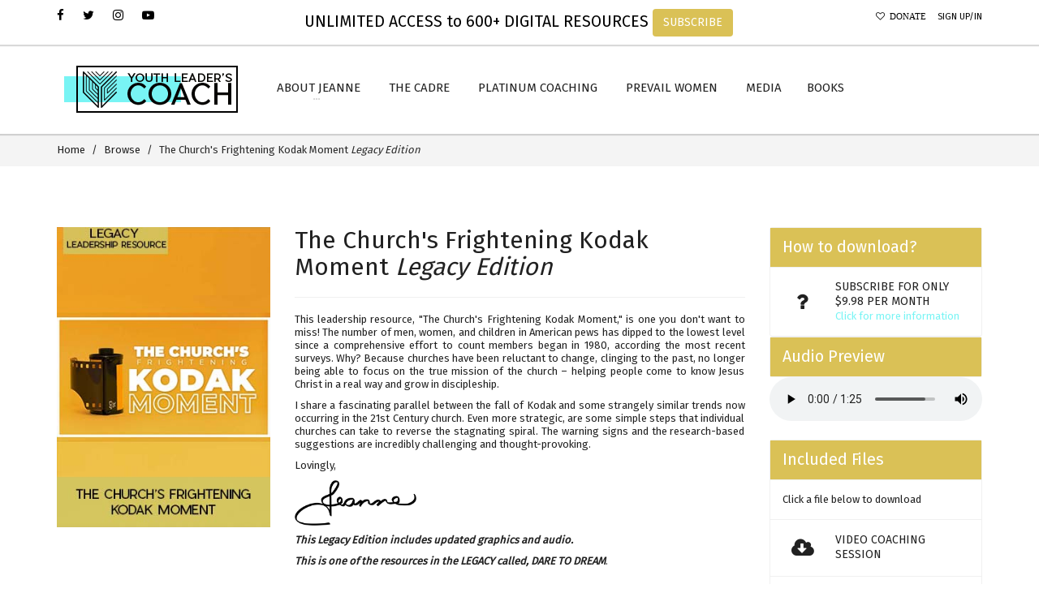

--- FILE ---
content_type: text/html
request_url: https://youthleaderscoach.com/details.asp?id=741
body_size: 30566
content:

<!DOCTYPE html>
<html>
<head>
<!-- Basic -->
<meta charset="utf-8">
<title>Home || Jeanne Mayo's Youth Leader's Coach</title>
<!-- Google tag (gtag.js) -->
<script async src="https://www.googletagmanager.com/gtag/js?id=G-25DF8PEEMR"></script>
<script>
  window.dataLayer = window.dataLayer || [];
  function gtag(){dataLayer.push(arguments);}
  gtag('js', new Date());

  gtag('config', 'G-25DF8PEEMR');
</script>
<meta name="keywords" content="Youth Leader" />
<link rel="shortcut icon" href="/favicon.ico">
<!-- Mobile Specific Metas -->
<meta name="viewport" content="width=device-width, initial-scale=1.0">
<!-- Web Fonts  -->
<link href="https://fonts.googleapis.com/css?family=Open+Sans:300,400,600,700,800%7CShadows+Into+Light" rel="stylesheet" type="text/css">
<link href="https://fonts.googleapis.com/css?family=Fira+Sans" rel="stylesheet" type="text/css">
<!-- Icon Fonts  -->
<link rel="stylesheet" href="font/style.css?updated=">
<!-- Vendor CSS -->
<link rel="stylesheet" href="vendor/waves/waves.css">
<link rel="stylesheet" href="vendor/slick/slick.css">
<link rel="stylesheet" href="vendor/slick/slick-theme.css">
<link rel="stylesheet" href="vendor/bootstrap-select/bootstrap-select.css">
<!-- Custom CSS -->
<link rel="stylesheet" href="css/style.css?update=12/1/2025 8:52:00 AM">
<link rel="stylesheet" href="css/font-awesome.css">
<link rel="stylesheet" href="css/style-colors.css?update=12/1/2025 8:52:00 AM">
<!-- Custom Fonts -->
<link href='https://fonts.googleapis.com/css?family=Roboto:400,300,300italic,400italic,700,700italic' rel='stylesheet' type='text/css'>
<link href='https://fonts.googleapis.com/css?family=Ubuntu:300,400,500,700' rel='stylesheet' type='text/css'>

<!-- SLIDER REVOLUTION 4.x CSS SETTINGS -->
<link rel="stylesheet" type="text/css" href="vendor/rs-plugin/css/settings.css" media="screen" />
<!-- Head Libs -->

<!--[if IE]>
        <link rel="stylesheet" href="css/ie.css">
        <![endif]-->
<!--[if lte IE 8]>
        <script src="https://cdnjs.cloudflare.com/ajax/libs/respond.js/1.3.0/respond.js"></script>
        <script src="https://cdnjs.cloudflare.com/ajax/libs/html5shiv/3.7/html5shiv.js"></script>
        <![endif]-->

<!-- Modernizr -->
<script src="vendor/modernizr/modernizr.js"></script>
<style>
/*.header-line {
    background-color: #78f4f4 !important;
	}
.header-line a {
    color: #000 !important;
}

.social-links ul .social-links__item a {
    color: #000 !important;
}
.social-links ul .social-links__item a:hover {
    color: #fff !important;
}*/
.header-line a:hover {
    color: #78f4f4 !important;
}
.text-primary {
  /*color: #b1816a;*/
  color: #78f4f4 !important;
}
a.text-primary:hover {
  /*color: #b1816a;*/
  color: #78f4f4 !important;
  }
a:hover {
  color: #78f4f4 !important;
}
</style>
</head>

<body>
<div id="loader-wrapper" class="loader-off">
<div id="loader"></div>
</div>
<!-- Modal Search -->
<div class="overlay overlay-scale">
  <button type="button" class="overlay-close"> ✕ </button>
  <div class="overlay__content">
    <form id="search-form" class="search-form outer" action="#" method="post">
      <div class="input-group input-group--wd">
        <input type="text" class=" input--full" placeholder="search text here ...">
        <span class="input-group__bar"></span> </div>
      <button class="btn btn--wd text-uppercase wave waves-effect">Search</button>
    </form>
  </div>
</div>
<!-- / end Modal Search -->
<div class="wrapper"> 
  <!-- Header section -->
  <header class="header header--sticky">
      
<link rel="apple-touch-icon" sizes="180x180" href="/apple-touch-icon.png">
<link rel="icon" type="image/png" sizes="32x32" href="/favicon-32x32.png">
<link rel="icon" type="image/png" sizes="16x16" href="/favicon-16x16.png">
<link rel="manifest" href="/site.webmanifest">
<meta name="msapplication-TileColor" content="#da532c">
<meta name="theme-color" content="#ffffff">
<style>
.header-line {
    background-color: #fff !important;
	}
.header-line a {
    color: #000 !important;
}

.social-links ul .social-links__item a {
    color: #000 !important;
}
.social-links ul .social-links__item a:hover {
    color: #78f4f4 !important;
}
.header-line a:hover {
    color: #78f4f4 !important;
}
.text-primary {
  /*color: #b1816a;*/
  color: #78f4f4 !important;
}
a.text-primary:hover {
  /*color: #b1816a;*/
  color: #78f4f4 !important;
  }
a:hover {
  color: #78f4f4 !important;
}
a.black-link:hover {
	color: #78f4f4 !important;
}
</style>
     	<div class="header-line">
      <div class="container">
	  
        <div class="pull-left">
          <div class="social-links social-links--colorize hidden-xs">
            <ul>
              <li class="social-links__item"><a class="fa fa-facebook facebook-icon" href="https://www.facebook.com/TheJeanneMayo" target="_blank"></a></li>
              <li class="social-links__item"><a class="fa fa-twitter twitter-icon" href="https://twitter.com/jeannemayo" target="_blank"></a></li>
			  <li class="social-links__item"><a class="fa fa-instagram instagram-icon" href="https://www.instagram.com/jeannemayo/" target="_blank" alt="Intragram"></a></li>
			  <li class="social-links__item"><a class="fa fa-youtube-play youtube-icon" href="https://www.youtube.com/youthleaderscoach/videos" target="_blank" alt="YouTube"></a></li>
            </ul>
          </div>
        </div>
        <div class="pull-right">
          <div class="user-links">
            <ul>
              <li class="user-links__item donate-icon" data-toggle="tooltip" data-placement="left" title="Donate"><a class="fa fa-heart-o donate-icon" href="donate.asp" alt="Donate">&nbsp;&nbsp;Donate</a></li>
              
              <li class="user-links__item"><a href="loginaction.asp" class="myfooter-links">Sign Up/In</a></li>
              <!--<li class="user-links__item"><a href="#">Register</a></li>-->
              
              
            </ul>
          </div>
        </div>
		<div style="text-align: center; position: float; width: 100%; color: #000; font-size: 1.5em"><span class="hidden-sm hidden-xs">UNLIMITED ACCESS to 600+ DIGITAL RESOURCES</span>  <a href="https://www.jeannemayo.com/legacy" class="btn black-link" style="background-color: #dac156; color: #fff !important;">SUBSCRIBE</a><!--<span style="font-size: .6em">$9.98/month</span>--></div>
      </div>
    </div>
    <div class="header__dropdowns-container">
      <div class="header__dropdowns">

        <div class="header__cart pull-left">
  
        </div>
  
      </div>
    </div>
    <nav class="navbar navbar-wd" id="navbar">
      <div class="container">
        <div class="navbar-header">
          <button type="button" class="navbar-toggle" id="slide-nav"> <span class="icon-bar"></span> <span class="icon-bar"></span> <span class="icon-bar"></span> </button>
          <!--  Logo  --> 
		  <a class="logo" href="index.asp"> <img class="logo-default" src="images/logos.png?12/1/2025 8:52:00 AM" alt=""/> <img class="logo-mobile" src="images/logos.png" alt=""/> <img class="logo-transparent" src="images/logos.png" width="266px" height="66px" alt=""/> </a> 
		  <!-- End Logo --> 
		  <a href="#" class="tag pull-right" style="margin: 10px; display: none"><i class="fa fa-search" data-toggle="modal" data-target="#exampleModal"></i></a>
        </div>
        <div class="pull-left search-focus-fade" id="slidemenu">
          <div class="slidemenu-close visible-xs">✕</div>
		  <div class="visible-xs">&nbsp;</div>
		  <div class="visible-xs">&nbsp;</div>
		  <div class="visible-xs">&nbsp;</div>
          <ul class="nav navbar-nav">     
            <!--<li><a href="index.asp" class="dropdown-toggle"><span class="link-name"><i class="fa fa-home" aria-hidden="true"></i>&nbsp;Home</span></a></li>-->
            <!--<li> <a href="#" class="dropdown-toggle"><span class="link-name dropdown-toggle" >&nbsp;Coaching</span><span class="caret caret--dots"></span></a>
              <ul class="dropdown-menu animated fadeIn" role="menu" id="item_coaching">
                <li><a href="thecadre.asp">The Cadre</a></li>
				<li><a href="thecoach.asp">About Jeanne</a></li>
				</ul>
            </li>
			
<li><a href="javascript:$j('#item_booking').dropdown('toggle');" class="dropdown-toggle"><span class="link-name"><i class="fa fa-calendar-o" aria-hidden="true"></i>&nbsp;BOOKING</span><span class="caret caret--dots"></span></a>
              <ul class="dropdown-menu animated fadeIn" role="menu" id="item_booking">
                <li><a href="thecalendar.asp">Jeanne's Calendar</a></li>
                <li><a href="booking.asp">Booking Info</a></li>
              </ul>
            </li>
			-->
<li><a href="#" class="dropdown-toggle"><span class="link-name">&nbsp;About Jeanne</span><span class="caret caret--dots"></span></a>
              <ul class="dropdown-menu animated fadeIn" role="menu" id="item_shop">
                <li><a href="https://www.jeannemayo.com/the-coach">The Coach</a></li>
                <li><a href="https://www.jeannemayo.com/booking">Booking</a></li>
              </ul>
            </li>			
<!--<li><a href="https://jeannemayo.com/jeanne_mayo/" class="dropdown-toggle"><span class="link-name">About Jeanne</span></a></li>-->
<li><a href="https://www.jeannemayo.com/the-cadre" class="dropdown-toggle"><span class="link-name">&nbsp;The Cadre</span></a></li>			
<li><a href="https://www.jeannemayo.com/platinum-coaching" class="dropdown-toggle"><span class="link-name">&nbsp;Platinum Coaching</span></a></li>
<li><a href="https://www.jeannemayo.com/prevail-women" class="dropdown-toggle"><span class="link-name">&nbsp;Prevail Women</span></a></li>
<li><a href="https://www.jeannemayo.com/media" class="dropdown-toggle"><span class="link-name">&nbsp;Media</span></a></li>
<!--<li><a href="#" class="dropdown-toggle"><span class="link-name">&nbsp;Media</span><span class="caret caret--dots"></span></a>
              <ul class="dropdown-menu animated fadeIn" role="menu" id="item_shop">
                <li><a href="https://www.jeannemayo.com/audio">Audio</a></li>
				
              </ul>
            </li>	-->
			
<!--<li><a href="blog.asp" class="dropdown-toggle"><span class="link-name">&nbsp;Blog</span></a></li>-->
<li><a href="https://www.jeannemayo.com/books" class="dropdown-toggle"><span class="link-name">Books</span></a></li>
<!--<li><a href="https://jeannemayo.com/community/" class="dropdown-toggle"><span class="link-name">&nbsp;Community</span></a></li>				-->
            

            <!--<li><a href="redeem.asp" class="wave"><span class="link-name"><i class="fa fa-gift" aria-hidden="true"></i>&nbsp;Redeem</span></a></li>
            <li><a href="about.html" class="dropdown-toggle"><span  class="link-name">Pages</span><span class="badge badge--menu">!</span><span class="caret caret--dots"></span></a>
              <ul class="dropdown-menu animated fadeIn" role="menu">
                <li><a href="about.html">About</a></li>
                <li><a href="typography.html">Typography</a></li>
                <li><a href="sitemap.html">Sitemap</a></li>
                <li><a href="contact.html">Contact</a></li>
                <li><a href="create-account.html">Create Account</a></li>
                <li><a href="logination.html">Logination</a></li>
              </ul>
            </li>-->
          </ul>
        </div>
      </div>
    </nav>

  </header>
  <!-- Modal -->
      <div class="modal modal--bg zoom" id="newsletterModal" data-pause=0 >
    <div class="modal-dialog">
      <div class="modal-bg-image"> <img src="images/footballfield_small.jpg" alt="" class="img-responsive"> </div>
      <div class="modal-header">
        <button type="button" class="close" data-dismiss="modal" aria-label="Close" style="color: #fff"> ✕ </button>
      </div>
      <div class="modal-content">
        <div class="modal-body" style="color: #fff">
          <div class="row">
            <div class="col-lg-12 text-center">
              <h2 class="text-uppercase">Newsletter Signup</h2>
              <p>ENTER YOUR EMAIL ADDRESS TO SIGN UP TO RECEIVE<br>
                OUR LATEST NEWS AND OFFERS</p>
              <p><form action="https://app.getresponse.com/add_subscriber.html" accept-charset="utf-8" method="post">
                <input type="text" class="input--wd input--wd--full text-center" placeholder="Your e-mail address" name="email">
                <input type="hidden" name="campaign_token" value="n5Xy" />
              </p>
              <div>
                <button class="btn btn--wd text-uppercase wave" value="Subscribe" onClick="this.form.Submit()">Subscribe</button>
              </div>
				</form>
            </div>
          </div>
        </div>
      </div>
      <div class="modal-footer">
        <div class="popup-dont-show">
          <div class="checkbox-group">
            <input type="checkbox" id="checkBox">
            <label for="checkBox" style="color: #fff"> <span class="check"></span> <span class="box"></span> DON'T SHOW THIS POPUP AGAIN</label>
          </div>
        </div>
      </div>
    </div>
  </div>
  <!-- /.modal --> 
  <div id="pageContent"> 
    
    <!-- Breadcrumb section -->
    
    <section class="breadcrumbs breadcrumbs-boxed">
      <div class="container">
        <ol class="breadcrumb breadcrumb--wd pull-left">
		<li><a href="index.asp">Home</a></li>
														
		<li><a href="browse2.asp">Browse</a></li>												
		
           <li class="active">The Church's Frightening Kodak Moment <i>Legacy Edition</i></li>
        </ol>
        <!--<ul id="productOther" class="product-other pull-right hidden-xs">
          <li class="product-other__link product-prev"><a href="#">Fast Seconds Knit White</a><span class="product-other__link__image"><img src='images/products/product-4.jpg'/></span></li>
          <li class="product-other__link product-next"><a href="#">Unconditional Dress White</a><span class="product-other__link__image"><img src='images/products/product-3.jpg'/></span></li>
        </ul>-->
      </div>
    </section>
    
    <!-- Content section -->
    <section class="content">
        
      <div class="container">
          
          
          
        <div class="row product-info-outer">
          <div class="col-sm-4 col-md-4 col-lg-3 hidden-xs">
            <div class="product-main-image">
              <div class="product-main-image__item"><img src="/playbook/item_images/s741.jpg" /></div>
              
            </div>
            
          </div>
          <div class="product-info col-sm-8 col-md-4 col-lg-6">
            <div class="product-info__title">
              <h2>The Church's Frightening Kodak Moment <i>Legacy Edition</i></h2>
             
            </div>
            <!--<div class="product-info__sku pull-right">SKU: 00065 &nbsp;&nbsp;<span class="label label-success">IN STOCK</span></div>-->
            <ul id="singleGallery" class="visible-xs">
              <li><img src="/playbook/item_images/s741.jpg" /></li>
            </ul>

            <div class="divider divider--xs product-info__divider" style="color: #e5412d"></div>
            <div class="product-info__description"><div style="text-align: justify !important; text-justify: inter-word !important;"><p style="text-align: justify !important; text-justify: inter-word !important;">This leadership resource, "The Church's Frightening Kodak Moment," is one you don't want to miss! The number of men, women, and children in American pews has dipped to the lowest level since a comprehensive effort to count members began in 1980, according the most recent surveys. Why? Because churches have been reluctant to change, clinging to the past, no longer being able to focus on the true mission of the church – helping people come to know Jesus Christ in a real way and grow in discipleship.</p>
<p style="text-align: justify !important; text-justify: inter-word !important;">I share a fascinating parallel between the fall of Kodak and some strangely similar trends now occurring in the 21st Century church. Even more strategic, are some simple steps that individual churches can take to reverse the stagnating spiral. The warning signs and the research-based suggestions are incredibly challenging and thought-provoking.</p>
<p style="text-align: justify !important; text-justify: inter-word !important;">Lovingly, </p><p style="text-align: justify !important; text-justify: inter-word !important;"><img src="/playbookunlimited/jeannesig.png" border="0" style="width: 150px" /></p>

<p style="text-align: justify !important; text-justify: inter-word !important;"><strong><i>This Legacy Edition includes updated graphics and audio.</i></strong></p>
<p style="text-align: justify !important; text-justify: inter-word !important;"><strong><i>This is one of the resources in the LEGACY called, <a href="https://www.jeannemayo.com/DARE-TO-DREAM">DARE TO DREAM</a></i></strong>.</p></div></div>
                
            
            <div class="divider divider--xs product-info__divider"></div>

                
                
                
                
            <div class="divider divider--xs"></div>
            <ul class="product-links product-links--inline" style="display:none">
              <li><a href="#"><span class="icon icon-facebook"></span>Share on Facebook</a></li>
              <li><a href="#"><span class="icon icon-favorite"></span>Add to favorites</a></li>
              <li><a href="#"><span class="icon icon-mail-fill"></span>Email to friend</a></li>
            </ul>
          </div>
                
                
          <script>function hideDL() {
	
}</script>      
          <div class="col-sm-12 col-md-4 col-lg-3">

            <div class="card">
              <div class="card__row" style="color: #fff; background-color: #dac156; font-size: 1.5em">How to download?</div>
              <a href="https://www.youthleaderscoach.com/subscribe.asp" class="card__row card__row--icon"">
              <div class="card__row--icon__icon"> <span class="fa fa-2x fa-question"></span></div>
              <div class="card__row--icon__text">
                <div class="card__row__title">Subscribe
                for only $9.98 per month</div><span class="text-primary">Click for more information</span></div>
              </a>
                </div>

		  <div class="card">
			
              <div class="card__row" style="color: #fff; background-color: #dac156; font-size: 1.5em">Audio Preview</div>
</div>
<audio id="t-rex-roar" style="width: 100%" controls controlsList="nodownload" src="/playbook/item_previews/Legacy_0027_0622_03_audio_sample.mp3">Your browser does not support the <code>audio</code> element.</audio>

<br />&nbsp;
		  
            <div class="card">
              <div class="card__row" style="color: #fff; background-color: #dac156; font-size: 1.5em">Included Files</div>
			  
			  <a href=#" class="card__row">
              
              <div class="card__row--icon__text">
                Click a file below to download
                </div>
              </a>
			  
			  
            
              <a href="msg_subrequired.asp?id=741&fid=3488" class="card__row card__row--icon" data-toggle="modal" data-target="#quickView" onclick="hideDL()">
              <div class="card__row--icon__icon"> <span class="fa fa-2x fa-cloud-download"></span></div>
              <div class="card__row--icon__text">
                <div class="card__row__title">Video Coaching Session</div>
				
                </div>
              </a>
                
              <a href="msg_subrequired.asp?id=741&fid=3487" class="card__row card__row--icon" data-toggle="modal" data-target="#quickView" onclick="hideDL()">
              <div class="card__row--icon__icon"> <span class="fa fa-2x fa-cloud-download"></span></div>
              <div class="card__row--icon__text">
                <div class="card__row__title">Audio Coaching Session</div>
				
                </div>
              </a>
                
              <a href="msg_subrequired.asp?id=741&fid=3486" class="card__row card__row--icon" data-toggle="modal" data-target="#quickView" onclick="hideDL()">
              <div class="card__row--icon__icon"> <span class="fa fa-2x fa-cloud-download"></span></div>
              <div class="card__row--icon__text">
                <div class="card__row__title">Fill-ins</div>
				
                </div>
              </a>
                
                </div>
			
                  
                  
<!-- HERE -->          
        </div>
      </div>
    </section>

    <section class="content">
      <div class="container"> 
        
        <!-- Modal -->
        <div class="modal quick-view zoom" id="quickView"  style=" opacity: 1">
          <div class="modal-dialog">
            <div class="modal-content">Checking for active subscription...</div>
          </div>
        </div>
        <!-- /.modal -->
          
          
          
          
          
          
 <!-- Popular Downloads -->
        <hr />
        
        
          
<!-- Code removed and in details.asp.code.removed file -->       
		   
		   
		   
		   
		   
		   
            
      </div>
    </section>
    <!-- End Content section --> 
  </div>
  <!--Footer -->
      <footer class="footer">
    <div class="footer__links hidden-xs">
      <div class="container">
        <div class="row">
          <div class="col-sm-6">
            <div class="h-links-list">
              <ul style="display: none">
                <li><a href="index.asp">Home</a></li>
                <li><a href="thecadre.asp">Cadre</a></li>
                <li><a href="booking.asp">Booking</a></li>
                <li><a href="donate.asp">Donate</a></li>
                <li><a href="thecalendar.asp">Jeanne's Calendar</a></li>
              </ul>
            </div>
          </div>
          <div class="col-sm-6">
            <div class="h-links-list text-right">
              <ul>
               	
                <li><a href="loginaction.asp" class="myfooter-links">Sign in</a></li>
                <li><a href="create-account.asp" class="myfooter-links">Register</a></li>
                
              </ul>
            </div>
          </div>
        </div>
      </div>
    </div>
    <div class="footer__column-links">
      <div class="back-to-top"> <a href="#top" class="btn btn--round btn--round--lg" style="background-color:#78f4f4"><span class="icon-arrow-up"></span></a></div>
      <div class="container">
        <div class="row">
          <div class="col-md-3"> 
			<p><img src="images/logos.png" width="50%" /></p><p>This site is dedicated to sharing <span style="color: #000"><strong>Jeanne Mayo's</strong></span> 50+ years of experience in countless ministry venues as well as equipping leaders around the globe.</p>
          </div>
		  <div class="col-md-2 hidden-xs hidden-sm"> 
			&nbsp;
          </div>
          <div class="col-sm-3 col-md-2 mobile-collapse">
            <h5 class="title text-uppercase mobile-collapse__title">Additional Links </h5>
            <div class="v-links-list mobile-collapse__content">
              <ul>
			    <li><a href="https://www.youthleaderscoach.com/redeem" class="myfooter-links">Redeem Promo Code</a></li>
			    <li><a href="https://www.youthleaderscoach.com/mycollection.asp" class="myfooter-links">My Collection</a></li>
                <li><a href="https://www.jeannemayo.com/booking" class="myfooter-links">Booking</a></li>
				<li><a href="donate.asp" class="myfooter-links">Donate</a></li>
				<li><a href="blog.asp" class="myfooter-links">Blog</a></li>
                <li><a href="thecalendar.asp" class="myfooter-links">Jeanne's Calendar</a></li>
                <!--<li><a href="http://www.alconline.org" target="_blank" class="myfooter-links">Atlanta Leadership College</a></li>
                <li><a href="https://victoryatl.com/" target="_blank" class="myfooter-links">Victory World Church</a></li>-->
				<li><a href="http://www.crossatlanta.com/" target="_blank" class="myfooter-links">Cross Church</a></li>
              </ul>
            </div>
          </div>
          <div class="col-sm-3 col-md-2 mobile-collapse">
            <h5 class="title text-uppercase mobile-collapse__title">Apps</h5>
            <div class="v-links-list mobile-collapse__content">
              <ul>
                <li><a href="https://itunes.apple.com//app/id1439852051?mt=8&uo=4" target="_blank" class="myfooter-links">Apple AppStore</a></li>
                <li><a href="https://play.google.com/store/apps/details?id=com.subsplashconsulting.s_KT6T2D&referrer=utm_source%3Dsubsplash%26utm_content%3DeyJoYW5kbGVyIjoiYXBwIiwiYXBwa2V5IjoiS1Q2VDJEIn0=" target="_blank" class="myfooter-links">Google Play Store</a></li>
				<li><a href="https://www.amazon.com/Subsplash-Inc-Youth-Leaders-Coach/dp/B07JNK81JG/ref=sr_1_1?ie=UTF8&qid=1542074385&sr=8-1&keywords=youth+leader%27s+coach+app" target="_blank" class="myfooter-links">Amazon Appstore </li>
              </ul>
            </div>
          </div>
          <div class="col-sm-3 col-md-2 mobile-collapse" style="display:none">
            <h5 class="title text-uppercase mobile-collapse__title">My account</h5>
            <div class="v-links-list mobile-collapse__content">
              <ul>
                <li><a href="account.html">My Account</a></li>
                <li><a href="account-order.html">Order history</a></li>
                <li><a href="account-address.html">My Addresses</a></li>
              </ul>
            </div>
          </div>
          <div class="col-sm-3 col-md-3 mobile-collapse mobile-collapse--last">
            <h5 class="title text-uppercase mobile-collapse__title">Contact</h5>
            <div class="v-links-list mobile-collapse__content">
              <ul>
                <!--<li class="icon icon-home">7563 St. Vincent Place, Glasgow</li>-->
                <li><a href="tel:678.631.6012" class="myfooter-links">678.631.6012</a></li>
                <li><a href="mailto:info@youthleaderscoach.com" class="myfooter-links">info@youthleaderscoach.com</a></li>
				<li><a href="#">PO Box 390216, Snellville, GA  30039</a></li>
              </ul>
            </div>
          </div>
        </div>
      </div>
    </div>
    <div class="footer__subscribe" style="background-color: #dac156 !important">
      <div class="container">
        <div class="row">
          <div class="col-sm-7 col-md-6">
          <!-- INSERT NEWSLETTER SUBSCRIPTION FORM HERE
		  	  <div id="subscribeSuccess">
				<p>Your email was added successfully!</p>
			  </div>
			  <div id="subscribeError">
				<p>Something went wrong, try refreshing and submitting the form again.</p>
			  </div>                
            <form id="subscribe-form" class="subscribe-form" method="post" novalidate>
              <label class="subscribe-form__label text-uppercase pull-left">Subscribe</label>
              <input type="text" class="subscribe-form__input input--wd" placeholder="Your e-mail address" name="subscribemail">
              <button type="submit" class="btn btn--wd text-uppercase wave"><span class="hidden-xs">Subscribe</span><span class="icon icon-mail-fill visible-xs"></span></button>
            </form>
            -->
          </div>
          <div class="col-sm-5 col-md-6">
            <div class="social-links social-links--colorize social-links--large">
              <ul>
				  <li class="social-links__item"><a class="fa fa-facebook facebook-icon" href="https://www.facebook.com/TheJeanneMayo" target="_blank"></a></li>
				  <li class="social-links__item"><a class="fa fa-twitter twitter-icon" href="https://twitter.com/jeannemayo" target="_blank"></a></li>
				  <li class="social-links__item"><a class="fa fa-instagram instagram-icon" href="https://www.instagram.com/jeannemayo/" target="_blank" alt="Intragram"></a></li>
				  <li class="social-links__item"><a class="fa fa-youtube-play youtube-icon" href="https://www.youtube.com/youthleaderscoach/videos" target="_blank" alt="YouTube"></a></li>
				  <li class="social-links__item"><a class="fa fa-envelope mail-icon" href="#" onclick="$j('#newsletterModal').modal('show');"></a></li>
              </ul>
            </div>
          </div>
        </div>
      </div>
    </div>
    

        
      </div>
    </div>
    <div class="footer__bottom">      
      <div class="container">
        <div class="pull-left text-uppercase">© 2025</%%> <a href="#" class="myfooter-links">Jeanne Mayo's Youth Leader's Coach</a>. All Rights Reserved. </div>
        <div class="pull-right text-uppercase text-right">  <a href="/privacy.html" class="myfooter-links"><i class="fa fa-file"></i> Privacy Policy </a></div>
      </div>
</div>
  </footer>      
  <!--End Footer -->  
</div>

<!-- Vendor --> 
<!-- jQuery 1.10.1--> 
<script src="vendor/jquery/jquery.js"></script> 
<!-- Bootstrap 3--> 
<script src="vendor/bootstrap/bootstrap.min.js"></script> 
<!-- Specific Page Vendor --> 
<script src="vendor/waves/waves.min.js"></script> 
<script src="vendor/slick/slick.min.js"></script> 
<script src="vendor/bootstrap-select/bootstrap-select.min.js"></script> 
<script src="vendor/parallax/jquery.parallax-1.1.3.js"></script> 
<script src="vendor/waypoints/jquery.waypoints.min.js"></script> 
<script src="vendor/waypoints/sticky.min.js"></script> 
<script src="vendor/doubletaptogo/doubletaptogo.js"></script> 
<script src="vendor/elevatezoom/jquery.elevatezoom.js"></script> 
<script src="vendor/imagesloaded/imagesloaded.pkgd.min.js"></script> 
<!-- Magnific Popup core JS file --> 
<script src="vendor/magnific-popup/jquery.magnific-popup.min.js"></script> <script src="vendor/countdown/jquery.plugin.min.js"></script> 
<script src="vendor/countdown/jquery.countdown.min.js"></script> 
<!-- jQuery form validation --> 
<script src="vendor/form/jquery.form.js"></script> 
<script src="vendor/form/jquery.validate.min.js"></script> 
<!-- Custom --> 
<script src="js/custom.js"></script> 
</body>
</html>


--- FILE ---
content_type: text/css
request_url: https://youthleaderscoach.com/font/style.css?updated=
body_size: 5823
content:
@font-face {
	font-family: 'Welldone';
	src:url('fonts/Welldone.eot?-c8kdmq');
	src:url('fonts/Welldone.eot?#iefix-c8kdmq') format('embedded-opentype'),
		url('fonts/Welldone.ttf?-c8kdmq') format('truetype'),
		url('fonts/Welldone.woff?-c8kdmq') format('woff'),
		url('fonts/Welldone.svg?-c8kdmq#Welldone') format('svg');
	font-weight: normal;
	font-style: normal;
}

[class^="icon-"], [class*=" icon-"] {
	font-family: 'Welldone';
	speak: none;
	font-style: normal;
	font-weight: normal;
	font-variant: normal;
	text-transform: none;
	line-height: 1;

	/* Better Font Rendering =========== */
	-webkit-font-smoothing: antialiased;
	-moz-osx-font-smoothing: grayscale;
}
[class^="icon-"]:hover , [class*=" icon-"]:hover {
	text-decoration: none;
}
.icon-add:before {
	content: "\e600";
}
.icon-arrow-down:before {
	content: "\e601";
}
.icon-arrow-right:before {
	content: "\e602";
}
.icon-arrow-left:before {
	content: "\e603";
}
.icon-award:before {
	content: "\e604";
}
.icon-bag:before {
	content: "\e605";
}
.icon-bag-alt:before {
	content: "\e606";
}
.icon-bars:before {
	content: "\e607";
}
.icon-behance:before {
	content: "\e608";
}
.icon-mail-fill:before {
	content: "\e609";
}
.icon-delete-fill:before {
	content: "\e60a";
}
.icon-blogger:before {
	content: "\e60b";
}
.icon-box:before {
	content: "\e60c";
}
.icon-buttons:before {
	content: "\e60d";
}
.icon-chat:before {
	content: "\e60e";
}
.icon-clear:before {
	content: "\e60f";
}
.icon-clock:before {
	content: "\e610";
}
.icon-clock-arrow:before {
	content: "\e611";
}
.icon-delete:before {
	content: "\e612";
}
.icon-digg:before {
	content: "\e613";
}
.icon-dribbble:before {
	content: "\e614";
}
.icon-ecommerce:before {
	content: "\e615";
}
.icon-eye:before {
	content: "\e616";
}
.icon-facebook:before {
	content: "\e617";
}
.icon-favorite:before {
	content: "\e618";
}
.icon-star-fill:before {
	content: "\e619";
}
.icon-flickr:before {
	content: "\e61a";
}
.icon-forward:before {
	content: "\e61b";
}
.icon-gear:before {
	content: "\e61c";
}
.icon-google:before {
	content: "\e61d";
}
.icon-help:before {
	content: "\e61e";
}
.icon-home-alt:before {
	content: "\e61f";
}
.icon-home:before {
	content: "\e620";
}
.icon-hourglass:before {
	content: "\e621";
}
.icon-identification-alt:before {
	content: "\e622";
}
.icon-identification:before {
	content: "\e623";
}
.icon-info:before {
	content: "\e624";
}
.icon-instagram:before {
	content: "\e625";
}
.icon-keyboard:before {
	content: "\e626";
}
.icon-last:before {
	content: "\e627";
}
.icon-lightbulb:before {
	content: "\e628";
}
.icon-linkedin:before {
	content: "\e629";
}
.icon-list:before {
	content: "\e62a";
}
.icon-search:before {
	content: "\e62b";
}
.icon-mail:before {
	content: "\e62c";
}
.icon-man:before {
	content: "\e62d";
}
.icon-message:before {
	content: "\e62e";
}
.icon-money:before {
	content: "\e62f";
}
.icon-users:before {
	content: "\e630";
}
.icon-arrow-up:before {
	content: "\e631";
}
.icon-newspaper:before {
	content: "\e632";
}
.icon-operator:before {
	content: "\e633";
}
.icon-pencil:before {
	content: "\e634";
}
.icon-person:before {
	content: "\e635";
}
.icon-pinterest-circle:before {
	content: "\e636";
}
.icon-pinterest:before {
	content: "\e637";
}
.icon-play:before {
	content: "\e638";
}
.icon-quotes:before {
	content: "\e639";
}
.icon-rectangular:before {
	content: "\e63a";
}
.icon-quotes-alt:before {
	content: "\e63b";
}
.icon-user-circle:before {
	content: "\e63c";
}
.icon-delete-fill-alt:before {
	content: "\e63d";
}
.icon-sales:before {
	content: "\e63e";
}
.icon-sales-alt:before {
	content: "\e63f";
}
.icon-shop-label:before {
	content: "\e640";
}
.icon-dots-horizontal:before {
	content: "\e657";
}
.icon-dots:before {
	content: "\e641";
}
.icon-skype:before {
	content: "\e642";
}
.icon-smartphone:before {
	content: "\e643";
}
.icon-responsive:before {
	content: "\e644";
}
.icon-speech:before {
	content: "\e645";
}
.icon-star:before {
	content: "\e646";
}
.icon-stumbleupon:before {
	content: "\e647";
}
.icon-telephone:before {
	content: "\e648";
}
.icon-textlines:before {
	content: "\e649";
}
.icon-truck:before {
	content: "\e64a";
}
.icon-tumblr:before {
	content: "\e64b";
}
.icon-twitter:before {
	content: "\e64c";
}
.icon-twitter-alt:before {
	content: "\e64d";
}
.icon-verification:before {
	content: "\e64e";
}
.icon-vimeo:before {
	content: "\e64f";
}
.icon-vk:before {
	content: "\e650";
}
.icon-wordpress:before {
	content: "\e651";
}
.icon-write:before {
	content: "\e652";
}
.icon-xing:before {
	content: "\e653";
}
.icon-youtube:before {
	content: "\e654";
}
.icon-youtube-alt:before {
	content: "\e655";
}
.icon-filter:before {
	content: "\e656";
}
.icon-televisions:before {
	content: "\e658";
}
.icon-ipad:before {
	content: "\e659";
}
.icon-mobile-phone:before {
	content: "\e65a";
}
.icon-headphone:before {
	content: "\e65c";
}
.icon-computer:before {
	content: "\e65d";
}
.icon-watch:before {
	content: "\e65b";
}
.icon-iwatch:before {
	content: "\e65f";
}
.icon-spa:before {
	content: "\e65e";
}
.icon-tablets:before {
	content: "\e660";
}
.icon-medicine:before {
	content: "\e661";
}
.icon-feeding:before {
	content: "\e662";
}
.icon-baby:before {
	content: "\e663";
}
.icon-pet:before {
	content: "\e664";
}
.icon-leaf:before {
	content: "\e665";
}
.icon-weight:before {
	content: "\e666";
}
.icon-fruit:before {
	content: "\e667";
}
.icon-cocktail:before {
	content: "\e668";
}
.icon-wiping:before {
	content: "\e669";
}
.icon-basket:before {
	content: "\e66a";
}
.icon-couple:before {
	content: "\e66b";
}
.icon-music:before {
	content: "\e66c";
}
.icon-flowers:before {
	content: "\e66d";
}
.icon-sweet:before {
	content: "\e66e";
}
.icon-utensil:before {
	content: "\e66f";
}
.icon-wedding:before {
	content: "\e670";
}
.icon-speaker:before {
	content: "\e671";
}
.icon-folder:before {
	content: "\e930";
}

--- FILE ---
content_type: text/css
request_url: https://youthleaderscoach.com/css/style.css?update=12/1/2025%208:52:00%20AM
body_size: 343899
content:
/*! normalize.css v3.0.2 | MIT License | git.io/normalize */
.opaque {
  /* Theoretically for IE 8 & 9 (more valid) */
  /* ...but not required as filter works too */
  /* should come BEFORE filter */
  -ms-filter:"progid:DXImageTransform.Microsoft.Alpha(Opacity=50)"; // IE8

  /* This works in IE 8 & 9 too */
  /* ... but also 5, 6, 7 */
  filter: alpha(opacity=50); // IE 5-7
  
  /* Modern Browsers */
  opacity: 0.5;
}




html {
  font-family: sans-serif;
  -ms-text-size-adjust: 100%;
  -webkit-text-size-adjust: 100%;
}
body {
  margin: 0;
}
article,
aside,
details,
figcaption,
figure,
footer,
header,
hgroup,
main,
menu,
nav,
section,
summary {
  display: block;
}
audio,
canvas,
progress,
video {
  display: inline-block;
  vertical-align: baseline;
}
audio:not([controls]) {
  display: none;
  height: 0;
}
[hidden],
template {
  display: none;
}
a {
  background-color: transparent;
}
a:active,
a:hover {
  outline: 0;
}
abbr[title] {
  border-bottom: 1px dotted;
}
b,
strong {
  font-weight: bold;
}
dfn {
  font-style: italic;
}
h1 {
  font-size: 2em;
  margin: 0.67em 0;
}
mark {
  background: #ff0;
  color: #000;
}
small {
  font-size: 80%;
}
sub,
sup {
  font-size: 75%;
  line-height: 0;
  position: relative;
  vertical-align: baseline;
}
sup {
  top: -0.5em;
}
sub {
  bottom: -0.25em;
}
img {
  border: 0;
}
svg:not(:root) {
  overflow: hidden;
}
figure {
  margin: 1em 40px;
}
hr {
  -moz-box-sizing: content-box;
  box-sizing: content-box;
  height: 0;
}
pre {
  overflow: auto;
}
code,
kbd,
pre,
samp {
  font-family: monospace, monospace;
  font-size: 1em;
}
button,
input,
optgroup,
select,
textarea {
  color: inherit;
  font: inherit;
  margin: 0;
}
button {
  overflow: visible;
}
button,
select {
  text-transform: none;
}
button,
html input[type="button"],
input[type="reset"],
input[type="submit"] {
  -webkit-appearance: button;
  cursor: pointer;
}
button[disabled],
html input[disabled] {
  cursor: default;
}
button::-moz-focus-inner,
input::-moz-focus-inner {
  border: 0;
  padding: 0;
}
input {
  line-height: normal;
}
input[type="checkbox"],
input[type="radio"] {
  box-sizing: border-box;
  padding: 0;
}
input[type="number"]::-webkit-inner-spin-button,
input[type="number"]::-webkit-outer-spin-button {
  height: auto;
}
input[type="search"] {
  -webkit-appearance: textfield;
  -moz-box-sizing: content-box;
  -webkit-box-sizing: content-box;
  box-sizing: content-box;
}
input[type="search"]::-webkit-search-cancel-button,
input[type="search"]::-webkit-search-decoration {
  -webkit-appearance: none;
}
fieldset {
  border: 1px solid #c0c0c0;
  margin: 0 2px;
  padding: 0.35em 0.625em 0.75em;
}
legend {
  border: 0;
  padding: 0;
}
textarea {
  overflow: auto;
}
optgroup {
  font-weight: bold;
}
table {
  border-collapse: collapse;
  border-spacing: 0;
}
td,
th {
  padding: 0;
}
/*! Source: https://github.com/h5bp/html5-boilerplate/blob/master/src/css/main.css */
@media print {
  *,
  *:before,
  *:after {
    background: transparent !important;
    color: #000 !important;
    box-shadow: none !important;
    text-shadow: none !important;
  }
  a,
  a:visited {
    text-decoration: underline;
  }
  a[href]:after {
    content: " (" attr(href) ")";
  }
  abbr[title]:after {
    content: " (" attr(title) ")";
  }
  a[href^="#"]:after,
  a[href^="javascript:"]:after {
    content: "";
  }
  pre,
  blockquote {
    border: 1px solid #999;
    page-break-inside: avoid;
  }
  thead {
    display: table-header-group;
  }
  tr,
  img {
    page-break-inside: avoid;
  }
  img {
    max-width: 100% !important;
  }
  p,
  h2,
  h3 {
    orphans: 3;
    widows: 3;
  }
  h2,
  h3 {
    page-break-after: avoid;
  }
  select {
    background: #fff !important;
  }
  .navbar {
    display: none;
  }
  .btn > .caret,
  .dropup > .btn > .caret {
    border-top-color: #000 !important;
  }
  .label {
    border: 1px solid #000;
  }
  .table {
    border-collapse: collapse !important;
  }
  .table td,
  .table th {
    background-color: #fff !important;
  }
  .table-bordered th,
  .table-bordered td {
    border: 1px solid #ddd !important;
  }
}
* {
  -webkit-box-sizing: border-box;
  -moz-box-sizing: border-box;
  box-sizing: border-box;
}
*:before,
*:after {
  -webkit-box-sizing: border-box;
  -moz-box-sizing: border-box;
  box-sizing: border-box;
}
html {
  font-size: 10px;
  -webkit-tap-highlight-color: rgba(0, 0, 0, 0);
}
body {
  font-family: "Helvetica Neue", Helvetica, Arial, sans-serif;
  /**font-family: 'Roboto', sans-serif;**/
  font-size: 14px;
  line-height: 1.42857143;
  color: #333333;
/*	background-color: #000;*/
  background-color: #ffffff;
}
input,
button,
select,
textarea {
  font-family: inherit;
  font-size: inherit;
  line-height: inherit;
}
a {
  color: #212121;
  text-decoration: none;
}
a:hover,
a:focus {
  color: #000000;
  text-decoration: underline;
}
a:focus {
  outline: thin dotted;
  outline: 5px auto -webkit-focus-ring-color;
  outline-offset: -2px;
}
figure {
  margin: 0;
}
img {
  vertical-align: middle;
}
.img-responsive {
  display: block;
  max-width: 100%;
  height: auto;
}
.img-rounded {
  border-radius: 6px;
}
.img-thumbnail {
  padding: 4px;
  line-height: 1.42857143;
  background-color: #ffffff;
  border: 1px solid #dddddd;
  border-radius: 4px;
  -webkit-transition: all 0.2s ease-in-out;
  -o-transition: all 0.2s ease-in-out;
  transition: all 0.2s ease-in-out;
  -webkit-transition:  all 1s 0s ease, 0.2s 1s 0s ease, ease-in-out 1s 0s ease;
  -moz-transition:  all 1s 0s ease, 0.2s 1s 0s ease, ease-in-out 1s 0s ease;
  -ms-transition:  all 1s 0s ease, 0.2s 1s 0s ease, ease-in-out 1s 0s ease;
  -o-transition:  all 1s 0s ease, 0.2s 1s 0s ease, ease-in-out 1s 0s ease;
  transition:  all 1s 0s ease, 0.2s 1s 0s ease, ease-in-out 1s 0s ease;
  display: inline-block;
  max-width: 100%;
  height: auto;
}
.img-circle {
  border-radius: 50%;
}
hr {
  margin-top: 20px;
  margin-bottom: 20px;
  border: 0;
  border-top: 1px solid #eeeeee;
}
.sr-only {
  position: absolute;
  width: 1px;
  height: 1px;
  margin: -1px;
  padding: 0;
  overflow: hidden;
  clip: rect(0, 0, 0, 0);
  border: 0;
}
.sr-only-focusable:active,
.sr-only-focusable:focus {
  position: static;
  width: auto;
  height: auto;
  margin: 0;
  overflow: visible;
  clip: auto;
}
[role="button"] {
  cursor: pointer;
}
h1,
h2,
h3,
h4,
h5,
h6,
.h1,
.h2,
.h3,
.h4,
.h5,
.h6 {
  font-family: inherit;
  font-weight: 500;
  line-height: 1.1;
  color: inherit;
}
h1 small,
h2 small,
h3 small,
h4 small,
h5 small,
h6 small,
.h1 small,
.h2 small,
.h3 small,
.h4 small,
.h5 small,
.h6 small,
h1 .small,
h2 .small,
h3 .small,
h4 .small,
h5 .small,
h6 .small,
.h1 .small,
.h2 .small,
.h3 .small,
.h4 .small,
.h5 .small,
.h6 .small {
  font-weight: normal;
  line-height: 1;
  color: #777777;
}
h1,
.h1,
h2,
.h2,
h3,
.h3 {
  margin-top: 20px;
  margin-bottom: 10px;
}
h1 small,
.h1 small,
h2 small,
.h2 small,
h3 small,
.h3 small,
h1 .small,
.h1 .small,
h2 .small,
.h2 .small,
h3 .small,
.h3 .small {
  font-size: 65%;
}
h4,
.h4,
h5,
.h5,
h6,
.h6 {
  margin-top: 10px;
  margin-bottom: 10px;
}
h4 small,
.h4 small,
h5 small,
.h5 small,
h6 small,
.h6 small,
h4 .small,
.h4 .small,
h5 .small,
.h5 .small,
h6 .small,
.h6 .small {
  font-size: 75%;
}
h1,
.h1 {
  font-size: 36px;
}
h2,
.h2 {
  font-size: 30px;
}
h3,
.h3 {
  font-size: 24px;
}
h4,
.h4 {
  font-size: 18px;
}
h5,
.h5 {
  font-size: 14px;
}
h6,
.h6 {
  font-size: 12px;
}
p {
  margin: 0 0 10px;
}
.lead {
  margin-bottom: 20px;
  font-size: 16px;
  font-weight: 300;
  line-height: 1.4;
}
@media (min-width: 768px) {
  .lead {
    font-size: 21px;
  }
}
small,
.small {
  font-size: 85%;
}
mark,
.mark {
  background-color: #fcf8e3;
  padding: .2em;
}
.text-left {
  text-align: left;
}
.text-right {
  text-align: right;
}
.text-center {
  text-align: center;
}
.text-justify {
  text-align: justify;
}
.text-nowrap {
  white-space: nowrap;
}
.text-lowercase {
  text-transform: lowercase;
}
.text-uppercase {
  text-transform: uppercase;
}
.text-capitalize {
  text-transform: capitalize;
}
.text-muted {
  color: #777777;
}
.text-primary {
  /*color: #b1816a;*/
  color: #78f4f4;
}
a.text-primary:hover {
  /*color: #b1816a;*/
  color: #78f4f4;
}
.text-success {
  color: #3c763d;
}
a.text-success:hover {
  color: #2b542c;
}
.text-info {
  color: #31708f;
}
a.text-info:hover {
  color: #245269;
}
.text-warning {
  color: #8a6d3b;
}
a.text-warning:hover {
  color: #66512c;
}
.text-danger {
  color: #a94442;
}
a.text-danger:hover {
  color: #843534;
}
.bg-primary {
  color: #fff;
  background-color: #b1816a;
  /*background-color: #78f4f4;*/
}
a.bg-primary:hover {
  background-color: #286090;
}
.bg-success {
  background-color: #dff0d8;
}
a.bg-success:hover {
  background-color: #c1e2b3;
}
.bg-info {
  background-color: #d9edf7;
}
a.bg-info:hover {
  background-color: #afd9ee;
}
.bg-warning {
  background-color: #fcf8e3;
}
a.bg-warning:hover {
  background-color: #f7ecb5;
}
.bg-danger {
  background-color: #f2dede;
}
a.bg-danger:hover {
  background-color: #e4b9b9;
}
.page-header {
  padding-bottom: 9px;
  margin: 40px 0 20px;
  border-bottom: 1px solid #eeeeee;
}
ul,
ol {
  margin-top: 0;
  margin-bottom: 10px;
}
ul ul,
ol ul,
ul ol,
ol ol {
  margin-bottom: 0;
}
.list-unstyled {
  padding-left: 0;
  list-style: none;
}
.list-inline {
  padding-left: 0;
  list-style: none;
  margin-left: -5px;
}
.list-inline > li {
  display: inline-block;
  padding-left: 5px;
  padding-right: 5px;
}
dl {
  margin-top: 0;
  margin-bottom: 20px;
}
dt,
dd {
  line-height: 1.42857143;
}
dt {
  font-weight: bold;
}
dd {
  margin-left: 0;
}
@media (min-width: 768px) {
  .dl-horizontal dt {
    float: left;
    width: 160px;
    clear: left;
    text-align: right;
    overflow: hidden;
    text-overflow: ellipsis;
    white-space: nowrap;
  }
  .dl-horizontal dd {
    margin-left: 180px;
  }
}
abbr[title],
abbr[data-original-title] {
  cursor: help;
  border-bottom: 1px dotted #777777;
}
.initialism {
  font-size: 90%;
  text-transform: uppercase;
}
blockquote {
  padding: 10px 20px;
  margin: 0 0 20px;
  font-size: 17.5px;
  border-left: 5px solid #eeeeee;
}
blockquote p:last-child,
blockquote ul:last-child,
blockquote ol:last-child {
  margin-bottom: 0;
}
blockquote footer,
blockquote small,
blockquote .small {
  display: block;
  font-size: 80%;
  line-height: 1.42857143;
  color: #777777;
}
blockquote footer:before,
blockquote small:before,
blockquote .small:before {
  content: '\2014 \00A0';
}
.blockquote-reverse,
blockquote.pull-right {
  padding-right: 15px;
  padding-left: 0;
  border-right: 5px solid #eeeeee;
  border-left: 0;
  text-align: right;
}
.blockquote-reverse footer:before,
blockquote.pull-right footer:before,
.blockquote-reverse small:before,
blockquote.pull-right small:before,
.blockquote-reverse .small:before,
blockquote.pull-right .small:before {
  content: '';
}
.blockquote-reverse footer:after,
blockquote.pull-right footer:after,
.blockquote-reverse small:after,
blockquote.pull-right small:after,
.blockquote-reverse .small:after,
blockquote.pull-right .small:after {
  content: '\00A0 \2014';
}
address {
  margin-bottom: 20px;
  font-style: normal;
  line-height: 1.42857143;
}
code,
kbd,
pre,
samp {
  font-family: Menlo, Monaco, Consolas, "Courier New", monospace;
}
code {
  padding: 2px 4px;
  font-size: 90%;
  color: #c7254e;
  background-color: #f9f2f4;
  border-radius: 4px;
}
kbd {
  padding: 2px 4px;
  font-size: 90%;
  color: #ffffff;
  background-color: #333333;
  border-radius: 3px;
  box-shadow: inset 0 -1px 0 rgba(0, 0, 0, 0.25);
}
kbd kbd {
  padding: 0;
  font-size: 100%;
  font-weight: bold;
  box-shadow: none;
}
pre {
  display: block;
  padding: 9.5px;
  margin: 0 0 10px;
  font-size: 13px;
  line-height: 1.42857143;
  word-break: break-all;
  word-wrap: break-word;
  color: #333333;
  background-color: #f5f5f5;
  border: 1px solid #cccccc;
  border-radius: 4px;
}
pre code {
  padding: 0;
  font-size: inherit;
  color: inherit;
  white-space: pre-wrap;
  background-color: transparent;
  border-radius: 0;
}
.pre-scrollable {
  max-height: 340px;
  overflow-y: scroll;
}
.container {
  margin-right: auto;
  margin-left: auto;
  padding-left: 15px;
  padding-right: 15px;
}
@media (min-width: 768px) {
  .container {
    width: 750px;
  }
}
@media (min-width: 992px) {
  .container {
    width: 970px;
  }
}
@media (min-width: 1200px) {
  .container {
    width: 1170px;
  }
}
.container-fluid {
  margin-right: auto;
  margin-left: auto;
  padding-left: 15px;
  padding-right: 15px;
}
.row {
  margin-left: -15px;
  margin-right: -15px;
}
.col-xs-1, .col-sm-1, .col-md-1, .col-lg-1, .col-xs-2, .col-sm-2, .col-md-2, .col-lg-2, .col-xs-3, .col-sm-3, .col-md-3, .col-lg-3, .col-xs-4, .col-sm-4, .col-md-4, .col-lg-4, .col-xs-5, .col-sm-5, .col-md-5, .col-lg-5, .col-xs-6, .col-sm-6, .col-md-6, .col-lg-6, .col-xs-7, .col-sm-7, .col-md-7, .col-lg-7, .col-xs-8, .col-sm-8, .col-md-8, .col-lg-8, .col-xs-9, .col-sm-9, .col-md-9, .col-lg-9, .col-xs-10, .col-sm-10, .col-md-10, .col-lg-10, .col-xs-11, .col-sm-11, .col-md-11, .col-lg-11, .col-xs-12, .col-sm-12, .col-md-12, .col-lg-12 {
  position: relative;
  min-height: 1px;
  padding-left: 15px;
  padding-right: 15px;
}
.col-xs-1, .col-xs-2, .col-xs-3, .col-xs-4, .col-xs-5, .col-xs-6, .col-xs-7, .col-xs-8, .col-xs-9, .col-xs-10, .col-xs-11, .col-xs-12 {
  float: left;
}
.col-xs-12 {
  width: 100%;
}
.col-xs-11 {
  width: 91.66666667%;
}
.col-xs-10 {
  width: 83.33333333%;
}
.col-xs-9 {
  width: 75%;
}
.col-xs-8 {
  width: 66.66666667%;
}
.col-xs-7 {
  width: 58.33333333%;
}
.col-xs-6 {
  width: 50%;
}
.col-xs-5 {
  width: 41.66666667%;
}
.col-xs-4 {
  width: 33.33333333%;
}
.col-xs-3 {
  width: 25%;
}
.col-xs-2 {
  width: 16.66666667%;
}
.col-xs-1 {
  width: 8.33333333%;
}
.col-xs-pull-12 {
  right: 100%;
}
.col-xs-pull-11 {
  right: 91.66666667%;
}
.col-xs-pull-10 {
  right: 83.33333333%;
}
.col-xs-pull-9 {
  right: 75%;
}
.col-xs-pull-8 {
  right: 66.66666667%;
}
.col-xs-pull-7 {
  right: 58.33333333%;
}
.col-xs-pull-6 {
  right: 50%;
}
.col-xs-pull-5 {
  right: 41.66666667%;
}
.col-xs-pull-4 {
  right: 33.33333333%;
}
.col-xs-pull-3 {
  right: 25%;
}
.col-xs-pull-2 {
  right: 16.66666667%;
}
.col-xs-pull-1 {
  right: 8.33333333%;
}
.col-xs-pull-0 {
  right: auto;
}
.col-xs-push-12 {
  left: 100%;
}
.col-xs-push-11 {
  left: 91.66666667%;
}
.col-xs-push-10 {
  left: 83.33333333%;
}
.col-xs-push-9 {
  left: 75%;
}
.col-xs-push-8 {
  left: 66.66666667%;
}
.col-xs-push-7 {
  left: 58.33333333%;
}
.col-xs-push-6 {
  left: 50%;
}
.col-xs-push-5 {
  left: 41.66666667%;
}
.col-xs-push-4 {
  left: 33.33333333%;
}
.col-xs-push-3 {
  left: 25%;
}
.col-xs-push-2 {
  left: 16.66666667%;
}
.col-xs-push-1 {
  left: 8.33333333%;
}
.col-xs-push-0 {
  left: auto;
}
.col-xs-offset-12 {
  margin-left: 100%;
}
.col-xs-offset-11 {
  margin-left: 91.66666667%;
}
.col-xs-offset-10 {
  margin-left: 83.33333333%;
}
.col-xs-offset-9 {
  margin-left: 75%;
}
.col-xs-offset-8 {
  margin-left: 66.66666667%;
}
.col-xs-offset-7 {
  margin-left: 58.33333333%;
}
.col-xs-offset-6 {
  margin-left: 50%;
}
.col-xs-offset-5 {
  margin-left: 41.66666667%;
}
.col-xs-offset-4 {
  margin-left: 33.33333333%;
}
.col-xs-offset-3 {
  margin-left: 25%;
}
.col-xs-offset-2 {
  margin-left: 16.66666667%;
}
.col-xs-offset-1 {
  margin-left: 8.33333333%;
}
.col-xs-offset-0 {
  margin-left: 0%;
}
@media (min-width: 768px) {
  .col-sm-1, .col-sm-2, .col-sm-3, .col-sm-4, .col-sm-5, .col-sm-6, .col-sm-7, .col-sm-8, .col-sm-9, .col-sm-10, .col-sm-11, .col-sm-12 {
    float: left;
  }
  .col-sm-12 {
    width: 100%;
  }
  .col-sm-11 {
    width: 91.66666667%;
  }
  .col-sm-10 {
    width: 83.33333333%;
  }
  .col-sm-9 {
    width: 75%;
  }
  .col-sm-8 {
    width: 66.66666667%;
  }
  .col-sm-7 {
    width: 58.33333333%;
  }
  .col-sm-6 {
    width: 50%;
  }
  .col-sm-5 {
    width: 41.66666667%;
  }
  .col-sm-4 {
    width: 33.33333333%;
  }
  .col-sm-3 {
    width: 25%;
  }
  .col-sm-2 {
    width: 16.66666667%;
  }
  .col-sm-1 {
    width: 8.33333333%;
  }
  .col-sm-pull-12 {
    right: 100%;
  }
  .col-sm-pull-11 {
    right: 91.66666667%;
  }
  .col-sm-pull-10 {
    right: 83.33333333%;
  }
  .col-sm-pull-9 {
    right: 75%;
  }
  .col-sm-pull-8 {
    right: 66.66666667%;
  }
  .col-sm-pull-7 {
    right: 58.33333333%;
  }
  .col-sm-pull-6 {
    right: 50%;
  }
  .col-sm-pull-5 {
    right: 41.66666667%;
  }
  .col-sm-pull-4 {
    right: 33.33333333%;
  }
  .col-sm-pull-3 {
    right: 25%;
  }
  .col-sm-pull-2 {
    right: 16.66666667%;
  }
  .col-sm-pull-1 {
    right: 8.33333333%;
  }
  .col-sm-pull-0 {
    right: auto;
  }
  .col-sm-push-12 {
    left: 100%;
  }
  .col-sm-push-11 {
    left: 91.66666667%;
  }
  .col-sm-push-10 {
    left: 83.33333333%;
  }
  .col-sm-push-9 {
    left: 75%;
  }
  .col-sm-push-8 {
    left: 66.66666667%;
  }
  .col-sm-push-7 {
    left: 58.33333333%;
  }
  .col-sm-push-6 {
    left: 50%;
  }
  .col-sm-push-5 {
    left: 41.66666667%;
  }
  .col-sm-push-4 {
    left: 33.33333333%;
  }
  .col-sm-push-3 {
    left: 25%;
  }
  .col-sm-push-2 {
    left: 16.66666667%;
  }
  .col-sm-push-1 {
    left: 8.33333333%;
  }
  .col-sm-push-0 {
    left: auto;
  }
  .col-sm-offset-12 {
    margin-left: 100%;
  }
  .col-sm-offset-11 {
    margin-left: 91.66666667%;
  }
  .col-sm-offset-10 {
    margin-left: 83.33333333%;
  }
  .col-sm-offset-9 {
    margin-left: 75%;
  }
  .col-sm-offset-8 {
    margin-left: 66.66666667%;
  }
  .col-sm-offset-7 {
    margin-left: 58.33333333%;
  }
  .col-sm-offset-6 {
    margin-left: 50%;
  }
  .col-sm-offset-5 {
    margin-left: 41.66666667%;
  }
  .col-sm-offset-4 {
    margin-left: 33.33333333%;
  }
  .col-sm-offset-3 {
    margin-left: 25%;
  }
  .col-sm-offset-2 {
    margin-left: 16.66666667%;
  }
  .col-sm-offset-1 {
    margin-left: 8.33333333%;
  }
  .col-sm-offset-0 {
    margin-left: 0%;
  }
}
@media (min-width: 992px) {
  .col-md-1, .col-md-2, .col-md-3, .col-md-4, .col-md-5, .col-md-6, .col-md-7, .col-md-8, .col-md-9, .col-md-10, .col-md-11, .col-md-12 {
    float: left;
  }
  .col-md-12 {
    width: 100%;
  }
  .col-md-11 {
    width: 91.66666667%;
  }
  .col-md-10 {
    width: 83.33333333%;
  }
  .col-md-9 {
    width: 75%;
  }
  .col-md-8 {
    width: 66.66666667%;
  }
  .col-md-7 {
    width: 58.33333333%;
  }
  .col-md-6 {
    width: 50%;
  }
  .col-md-5 {
    width: 41.66666667%;
  }
  .col-md-4 {
    width: 33.33333333%;
  }
  .col-md-3 {
    width: 25%;
  }
  .col-md-2 {
    width: 16.66666667%;
  }
  .col-md-1 {
    width: 8.33333333%;
  }
  .col-md-pull-12 {
    right: 100%;
  }
  .col-md-pull-11 {
    right: 91.66666667%;
  }
  .col-md-pull-10 {
    right: 83.33333333%;
  }
  .col-md-pull-9 {
    right: 75%;
  }
  .col-md-pull-8 {
    right: 66.66666667%;
  }
  .col-md-pull-7 {
    right: 58.33333333%;
  }
  .col-md-pull-6 {
    right: 50%;
  }
  .col-md-pull-5 {
    right: 41.66666667%;
  }
  .col-md-pull-4 {
    right: 33.33333333%;
  }
  .col-md-pull-3 {
    right: 25%;
  }
  .col-md-pull-2 {
    right: 16.66666667%;
  }
  .col-md-pull-1 {
    right: 8.33333333%;
  }
  .col-md-pull-0 {
    right: auto;
  }
  .col-md-push-12 {
    left: 100%;
  }
  .col-md-push-11 {
    left: 91.66666667%;
  }
  .col-md-push-10 {
    left: 83.33333333%;
  }
  .col-md-push-9 {
    left: 75%;
  }
  .col-md-push-8 {
    left: 66.66666667%;
  }
  .col-md-push-7 {
    left: 58.33333333%;
  }
  .col-md-push-6 {
    left: 50%;
  }
  .col-md-push-5 {
    left: 41.66666667%;
  }
  .col-md-push-4 {
    left: 33.33333333%;
  }
  .col-md-push-3 {
    left: 25%;
  }
  .col-md-push-2 {
    left: 16.66666667%;
  }
  .col-md-push-1 {
    left: 8.33333333%;
  }
  .col-md-push-0 {
    left: auto;
  }
  .col-md-offset-12 {
    margin-left: 100%;
  }
  .col-md-offset-11 {
    margin-left: 91.66666667%;
  }
  .col-md-offset-10 {
    margin-left: 83.33333333%;
  }
  .col-md-offset-9 {
    margin-left: 75%;
  }
  .col-md-offset-8 {
    margin-left: 66.66666667%;
  }
  .col-md-offset-7 {
    margin-left: 58.33333333%;
  }
  .col-md-offset-6 {
    margin-left: 50%;
  }
  .col-md-offset-5 {
    margin-left: 41.66666667%;
  }
  .col-md-offset-4 {
    margin-left: 33.33333333%;
  }
  .col-md-offset-3 {
    margin-left: 25%;
  }
  .col-md-offset-2 {
    margin-left: 16.66666667%;
  }
  .col-md-offset-1 {
    margin-left: 8.33333333%;
  }
  .col-md-offset-0 {
    margin-left: 0%;
  }
}
@media (min-width: 1200px) {
  .col-lg-1, .col-lg-2, .col-lg-3, .col-lg-4, .col-lg-5, .col-lg-6, .col-lg-7, .col-lg-8, .col-lg-9, .col-lg-10, .col-lg-11, .col-lg-12 {
    float: left;
  }
  .col-lg-12 {
    width: 100%;
  }
  .col-lg-11 {
    width: 91.66666667%;
  }
  .col-lg-10 {
    width: 83.33333333%;
  }
  .col-lg-9 {
    width: 75%;
  }
  .col-lg-8 {
    width: 66.66666667%;
  }
  .col-lg-7 {
    width: 58.33333333%;
  }
  .col-lg-6 {
    width: 50%;
  }
  .col-lg-5 {
    width: 41.66666667%;
  }
  .col-lg-4 {
    width: 33.33333333%;
  }
  .col-lg-3 {
    width: 25%;
  }
  .col-lg-2 {
    width: 16.66666667%;
  }
  .col-lg-1 {
    width: 8.33333333%;
  }
  .col-lg-pull-12 {
    right: 100%;
  }
  .col-lg-pull-11 {
    right: 91.66666667%;
  }
  .col-lg-pull-10 {
    right: 83.33333333%;
  }
  .col-lg-pull-9 {
    right: 75%;
  }
  .col-lg-pull-8 {
    right: 66.66666667%;
  }
  .col-lg-pull-7 {
    right: 58.33333333%;
  }
  .col-lg-pull-6 {
    right: 50%;
  }
  .col-lg-pull-5 {
    right: 41.66666667%;
  }
  .col-lg-pull-4 {
    right: 33.33333333%;
  }
  .col-lg-pull-3 {
    right: 25%;
  }
  .col-lg-pull-2 {
    right: 16.66666667%;
  }
  .col-lg-pull-1 {
    right: 8.33333333%;
  }
  .col-lg-pull-0 {
    right: auto;
  }
  .col-lg-push-12 {
    left: 100%;
  }
  .col-lg-push-11 {
    left: 91.66666667%;
  }
  .col-lg-push-10 {
    left: 83.33333333%;
  }
  .col-lg-push-9 {
    left: 75%;
  }
  .col-lg-push-8 {
    left: 66.66666667%;
  }
  .col-lg-push-7 {
    left: 58.33333333%;
  }
  .col-lg-push-6 {
    left: 50%;
  }
  .col-lg-push-5 {
    left: 41.66666667%;
  }
  .col-lg-push-4 {
    left: 33.33333333%;
  }
  .col-lg-push-3 {
    left: 25%;
  }
  .col-lg-push-2 {
    left: 16.66666667%;
  }
  .col-lg-push-1 {
    left: 8.33333333%;
  }
  .col-lg-push-0 {
    left: auto;
  }
  .col-lg-offset-12 {
    margin-left: 100%;
  }
  .col-lg-offset-11 {
    margin-left: 91.66666667%;
  }
  .col-lg-offset-10 {
    margin-left: 83.33333333%;
  }
  .col-lg-offset-9 {
    margin-left: 75%;
  }
  .col-lg-offset-8 {
    margin-left: 66.66666667%;
  }
  .col-lg-offset-7 {
    margin-left: 58.33333333%;
  }
  .col-lg-offset-6 {
    margin-left: 50%;
  }
  .col-lg-offset-5 {
    margin-left: 41.66666667%;
  }
  .col-lg-offset-4 {
    margin-left: 33.33333333%;
  }
  .col-lg-offset-3 {
    margin-left: 25%;
  }
  .col-lg-offset-2 {
    margin-left: 16.66666667%;
  }
  .col-lg-offset-1 {
    margin-left: 8.33333333%;
  }
  .col-lg-offset-0 {
    margin-left: 0%;
  }
}
table {
  background-color: transparent;
}
caption {
  padding-top: 12px;
  padding-bottom: 12px;
  color: #777777;
  text-align: left;
}
th {
  text-align: left;
}
.table {
  width: 100%;
  max-width: 100%;
  margin-bottom: 20px;
}
.table > thead > tr > th,
.table > tbody > tr > th,
.table > tfoot > tr > th,
.table > thead > tr > td,
.table > tbody > tr > td,
.table > tfoot > tr > td {
  padding: 12px;
  line-height: 1.42857143;
  vertical-align: top;
  border-top: 1px solid #f0f0f0;
}
.table > thead > tr > th {
  vertical-align: bottom;
  border-bottom: 2px solid #f0f0f0;
}
.table > caption + thead > tr:first-child > th,
.table > colgroup + thead > tr:first-child > th,
.table > thead:first-child > tr:first-child > th,
.table > caption + thead > tr:first-child > td,
.table > colgroup + thead > tr:first-child > td,
.table > thead:first-child > tr:first-child > td {
  border-top: 0;
}
.table > tbody + tbody {
  border-top: 2px solid #f0f0f0;
}
.table .table {
  background-color: #ffffff;
}
.table-condensed > thead > tr > th,
.table-condensed > tbody > tr > th,
.table-condensed > tfoot > tr > th,
.table-condensed > thead > tr > td,
.table-condensed > tbody > tr > td,
.table-condensed > tfoot > tr > td {
  padding: 10px;
}
.table-bordered {
  border: 1px solid #f0f0f0;
}
.table-bordered > thead > tr > th,
.table-bordered > tbody > tr > th,
.table-bordered > tfoot > tr > th,
.table-bordered > thead > tr > td,
.table-bordered > tbody > tr > td,
.table-bordered > tfoot > tr > td {
  border: 1px solid #f0f0f0;
}
.table-bordered > thead > tr > th,
.table-bordered > thead > tr > td {
  border-bottom-width: 2px;
}
.table-striped > tbody > tr:nth-of-type(odd) {
  background-color: #fdfdfd;
}
.table-hover > tbody > tr:hover {
  background-color: #fdfdfd;
}
table col[class*="col-"] {
  position: static;
  float: none;
  display: table-column;
}
table td[class*="col-"],
table th[class*="col-"] {
  position: static;
  float: none;
  display: table-cell;
}
.table > thead > tr > td.active,
.table > tbody > tr > td.active,
.table > tfoot > tr > td.active,
.table > thead > tr > th.active,
.table > tbody > tr > th.active,
.table > tfoot > tr > th.active,
.table > thead > tr.active > td,
.table > tbody > tr.active > td,
.table > tfoot > tr.active > td,
.table > thead > tr.active > th,
.table > tbody > tr.active > th,
.table > tfoot > tr.active > th {
  background-color: #fdfdfd;
}
.table-hover > tbody > tr > td.active:hover,
.table-hover > tbody > tr > th.active:hover,
.table-hover > tbody > tr.active:hover > td,
.table-hover > tbody > tr:hover > .active,
.table-hover > tbody > tr.active:hover > th {
  background-color: #f0f0f0;
}
.table > thead > tr > td.success,
.table > tbody > tr > td.success,
.table > tfoot > tr > td.success,
.table > thead > tr > th.success,
.table > tbody > tr > th.success,
.table > tfoot > tr > th.success,
.table > thead > tr.success > td,
.table > tbody > tr.success > td,
.table > tfoot > tr.success > td,
.table > thead > tr.success > th,
.table > tbody > tr.success > th,
.table > tfoot > tr.success > th {
  background-color: #dff0d8;
}
.table-hover > tbody > tr > td.success:hover,
.table-hover > tbody > tr > th.success:hover,
.table-hover > tbody > tr.success:hover > td,
.table-hover > tbody > tr:hover > .success,
.table-hover > tbody > tr.success:hover > th {
  background-color: #d0e9c6;
}
.table > thead > tr > td.info,
.table > tbody > tr > td.info,
.table > tfoot > tr > td.info,
.table > thead > tr > th.info,
.table > tbody > tr > th.info,
.table > tfoot > tr > th.info,
.table > thead > tr.info > td,
.table > tbody > tr.info > td,
.table > tfoot > tr.info > td,
.table > thead > tr.info > th,
.table > tbody > tr.info > th,
.table > tfoot > tr.info > th {
  background-color: #d9edf7;
}
.table-hover > tbody > tr > td.info:hover,
.table-hover > tbody > tr > th.info:hover,
.table-hover > tbody > tr.info:hover > td,
.table-hover > tbody > tr:hover > .info,
.table-hover > tbody > tr.info:hover > th {
  background-color: #c4e3f3;
}
.table > thead > tr > td.warning,
.table > tbody > tr > td.warning,
.table > tfoot > tr > td.warning,
.table > thead > tr > th.warning,
.table > tbody > tr > th.warning,
.table > tfoot > tr > th.warning,
.table > thead > tr.warning > td,
.table > tbody > tr.warning > td,
.table > tfoot > tr.warning > td,
.table > thead > tr.warning > th,
.table > tbody > tr.warning > th,
.table > tfoot > tr.warning > th {
  background-color: #fcf8e3;
}
.table-hover > tbody > tr > td.warning:hover,
.table-hover > tbody > tr > th.warning:hover,
.table-hover > tbody > tr.warning:hover > td,
.table-hover > tbody > tr:hover > .warning,
.table-hover > tbody > tr.warning:hover > th {
  background-color: #faf2cc;
}
.table > thead > tr > td.danger,
.table > tbody > tr > td.danger,
.table > tfoot > tr > td.danger,
.table > thead > tr > th.danger,
.table > tbody > tr > th.danger,
.table > tfoot > tr > th.danger,
.table > thead > tr.danger > td,
.table > tbody > tr.danger > td,
.table > tfoot > tr.danger > td,
.table > thead > tr.danger > th,
.table > tbody > tr.danger > th,
.table > tfoot > tr.danger > th {
  background-color: #f2dede;
}
.table-hover > tbody > tr > td.danger:hover,
.table-hover > tbody > tr > th.danger:hover,
.table-hover > tbody > tr.danger:hover > td,
.table-hover > tbody > tr:hover > .danger,
.table-hover > tbody > tr.danger:hover > th {
  background-color: #ebcccc;
}
.table-responsive {
  overflow-x: auto;
  min-height: 0.01%;
}
@media screen and (max-width: 767px) {
  .table-responsive {
    width: 100%;
    margin-bottom: 15px;
    overflow-y: hidden;
    -ms-overflow-style: -ms-autohiding-scrollbar;
    border: 1px solid #f0f0f0;
  }
  .table-responsive > .table {
    margin-bottom: 0;
  }
  .table-responsive > .table > thead > tr > th,
  .table-responsive > .table > tbody > tr > th,
  .table-responsive > .table > tfoot > tr > th,
  .table-responsive > .table > thead > tr > td,
  .table-responsive > .table > tbody > tr > td,
  .table-responsive > .table > tfoot > tr > td {
    white-space: nowrap;
  }
  .table-responsive > .table-bordered {
    border: 0;
  }
  .table-responsive > .table-bordered > thead > tr > th:first-child,
  .table-responsive > .table-bordered > tbody > tr > th:first-child,
  .table-responsive > .table-bordered > tfoot > tr > th:first-child,
  .table-responsive > .table-bordered > thead > tr > td:first-child,
  .table-responsive > .table-bordered > tbody > tr > td:first-child,
  .table-responsive > .table-bordered > tfoot > tr > td:first-child {
    border-left: 0;
  }
  .table-responsive > .table-bordered > thead > tr > th:last-child,
  .table-responsive > .table-bordered > tbody > tr > th:last-child,
  .table-responsive > .table-bordered > tfoot > tr > th:last-child,
  .table-responsive > .table-bordered > thead > tr > td:last-child,
  .table-responsive > .table-bordered > tbody > tr > td:last-child,
  .table-responsive > .table-bordered > tfoot > tr > td:last-child {
    border-right: 0;
  }
  .table-responsive > .table-bordered > tbody > tr:last-child > th,
  .table-responsive > .table-bordered > tfoot > tr:last-child > th,
  .table-responsive > .table-bordered > tbody > tr:last-child > td,
  .table-responsive > .table-bordered > tfoot > tr:last-child > td {
    border-bottom: 0;
  }
}
fieldset {
  padding: 0;
  margin: 0;
  border: 0;
  min-width: 0;
}
legend {
  display: block;
  width: 100%;
  padding: 0;
  margin-bottom: 20px;
  font-size: 21px;
  line-height: inherit;
  color: #333333;
  border: 0;
  border-bottom: 1px solid #e5e5e5;
}
label {
  display: inline-block;
  max-width: 100%;
  margin-bottom: 5px;
  font-weight: bold;
}
input[type="search"] {
  -webkit-box-sizing: border-box;
  -moz-box-sizing: border-box;
  box-sizing: border-box;
}
input[type="radio"],
input[type="checkbox"] {
  margin: 4px 0 0;
  margin-top: 1px \9;
  line-height: normal;
}
input[type="file"] {
  display: block;
}
input[type="range"] {
  display: block;
  width: 100%;
}
select[multiple],
select[size] {
  height: auto;
}
input[type="file"]:focus,
input[type="radio"]:focus,
input[type="checkbox"]:focus {
  outline: thin dotted;
  outline: 5px auto -webkit-focus-ring-color;
  outline-offset: -2px;
}
output {
  display: block;
  padding-top: 7px;
  font-size: 14px;
  line-height: 1.42857143;
  color: #2b2b2b;
}
.form-control {
  display: block;
  width: 100%;
  height: 34px;
  padding: 6px 12px;
  font-size: 14px;
  line-height: 1.42857143;
  color: #2b2b2b;
  background-color: #ffffff;
  background-image: none;
  border: 1px solid #cccccc;
  border-radius: 4px;
  -webkit-box-shadow: inset 0 1px 1px rgba(0, 0, 0, 0.075);
  box-shadow: inset 0 1px 1px rgba(0, 0, 0, 0.075);
  -webkit-transition: border-color ease-in-out .15s, box-shadow ease-in-out .15s;
  -o-transition: border-color ease-in-out .15s, box-shadow ease-in-out .15s;
  transition: border-color ease-in-out .15s, box-shadow ease-in-out .15s;
  -webkit-transition:  border-color ease-in-out .15s, box-shadow ease-in-out .15s 1s 0s ease;
  -moz-transition:  border-color ease-in-out .15s, box-shadow ease-in-out .15s 1s 0s ease;
  -ms-transition:  border-color ease-in-out .15s, box-shadow ease-in-out .15s 1s 0s ease;
  -o-transition:  border-color ease-in-out .15s, box-shadow ease-in-out .15s 1s 0s ease;
  transition:  border-color ease-in-out .15s, box-shadow ease-in-out .15s 1s 0s ease;
  font-size: 1em;
  line-height: 1.214em;
}
.form-control:focus {
  border-color: #66afe9;
  outline: 0;
  -webkit-box-shadow: inset 0 1px 1px rgba(0,0,0,.075), 0 0 8px rgba(102, 175, 233, 0.6);
  box-shadow: inset 0 1px 1px rgba(0,0,0,.075), 0 0 8px rgba(102, 175, 233, 0.6);
}
.form-control::-moz-placeholder {
  color: #999999;
  opacity: 1;
}
.form-control:-ms-input-placeholder {
  color: #999999;
}
.form-control::-webkit-input-placeholder {
  color: #999999;
}
.form-control[disabled],
.form-control[readonly],
fieldset[disabled] .form-control {
  background-color: #eeeeee;
  opacity: 1;
}
.form-control[disabled],
fieldset[disabled] .form-control {
  cursor: not-allowed;
}
textarea.form-control {
  height: auto;
}
input[type="search"] {
  -webkit-appearance: none;
}
@media screen and (-webkit-min-device-pixel-ratio: 0) {
  input[type="date"],
  input[type="time"],
  input[type="datetime-local"],
  input[type="month"] {
    line-height: 34px;
  }
  input[type="date"].input-sm,
  input[type="time"].input-sm,
  input[type="datetime-local"].input-sm,
  input[type="month"].input-sm,
  .input-group-sm input[type="date"],
  .input-group-sm input[type="time"],
  .input-group-sm input[type="datetime-local"],
  .input-group-sm input[type="month"] {
    line-height: 30px;
  }
  input[type="date"].input-lg,
  input[type="time"].input-lg,
  input[type="datetime-local"].input-lg,
  input[type="month"].input-lg,
  .input-group-lg input[type="date"],
  .input-group-lg input[type="time"],
  .input-group-lg input[type="datetime-local"],
  .input-group-lg input[type="month"] {
    line-height: 46px;
  }
}
.form-group {
  margin-bottom: 15px;
}
.radio,
.checkbox {
  position: relative;
  display: block;
  margin-top: 10px;
  margin-bottom: 10px;
}
.radio label,
.checkbox label {
  min-height: 20px;
  padding-left: 20px;
  margin-bottom: 0;
  font-weight: normal;
  cursor: pointer;
}
.radio input[type="radio"],
.radio-inline input[type="radio"],
.checkbox input[type="checkbox"],
.checkbox-inline input[type="checkbox"] {
  position: absolute;
  margin-left: -20px;
  margin-top: 4px \9;
}
.radio + .radio,
.checkbox + .checkbox {
  margin-top: -5px;
}
.radio-inline,
.checkbox-inline {
  position: relative;
  display: inline-block;
  padding-left: 20px;
  margin-bottom: 0;
  vertical-align: middle;
  font-weight: normal;
  cursor: pointer;
}
.radio-inline + .radio-inline,
.checkbox-inline + .checkbox-inline {
  margin-top: 0;
  margin-left: 10px;
}
input[type="radio"][disabled],
input[type="checkbox"][disabled],
input[type="radio"].disabled,
input[type="checkbox"].disabled,
fieldset[disabled] input[type="radio"],
fieldset[disabled] input[type="checkbox"] {
  cursor: not-allowed;
}
.radio-inline.disabled,
.checkbox-inline.disabled,
fieldset[disabled] .radio-inline,
fieldset[disabled] .checkbox-inline {
  cursor: not-allowed;
}
.radio.disabled label,
.checkbox.disabled label,
fieldset[disabled] .radio label,
fieldset[disabled] .checkbox label {
  cursor: not-allowed;
}
.form-control-static {
  padding-top: 7px;
  padding-bottom: 7px;
  margin-bottom: 0;
  min-height: 34px;
}
.form-control-static.input-lg,
.form-control-static.input-sm {
  padding-left: 0;
  padding-right: 0;
}
.input-sm {
  height: 30px;
  padding: 5px 10px;
  font-size: 12px;
  line-height: 1.5;
  border-radius: 3px;
}
select.input-sm {
  height: 30px;
  line-height: 30px;
}
textarea.input-sm,
select[multiple].input-sm {
  height: auto;
}
.form-group-sm .form-control {
  height: 30px;
  padding: 5px 10px;
  font-size: 12px;
  line-height: 1.5;
  border-radius: 3px;
}
select.form-group-sm .form-control {
  height: 30px;
  line-height: 30px;
}
textarea.form-group-sm .form-control,
select[multiple].form-group-sm .form-control {
  height: auto;
}
.form-group-sm .form-control-static {
  height: 30px;
  padding: 5px 10px;
  font-size: 12px;
  line-height: 1.5;
  min-height: 32px;
}
.input-lg {
  height: 46px;
  padding: 10px 16px;
  font-size: 18px;
  line-height: 1.3333333;
  border-radius: 6px;
}
select.input-lg {
  height: 46px;
  line-height: 46px;
}
textarea.input-lg,
select[multiple].input-lg {
  height: auto;
}
.form-group-lg .form-control {
  height: 46px;
  padding: 10px 16px;
  font-size: 18px;
  line-height: 1.3333333;
  border-radius: 6px;
}
select.form-group-lg .form-control {
  height: 46px;
  line-height: 46px;
}
textarea.form-group-lg .form-control,
select[multiple].form-group-lg .form-control {
  height: auto;
}
.form-group-lg .form-control-static {
  height: 46px;
  padding: 10px 16px;
  font-size: 18px;
  line-height: 1.3333333;
  min-height: 38px;
}
.has-feedback {
  position: relative;
}
.has-feedback .form-control {
  padding-right: 42.5px;
}
.form-control-feedback {
  position: absolute;
  top: 0;
  right: 0;
  z-index: 2;
  display: block;
  width: 34px;
  height: 34px;
  line-height: 34px;
  text-align: center;
  pointer-events: none;
}
.input-lg + .form-control-feedback {
  width: 46px;
  height: 46px;
  line-height: 46px;
}
.input-sm + .form-control-feedback {
  width: 30px;
  height: 30px;
  line-height: 30px;
}
.has-success .help-block,
.has-success .control-label,
.has-success .radio,
.has-success .checkbox,
.has-success .radio-inline,
.has-success .checkbox-inline,
.has-success.radio label,
.has-success.checkbox label,
.has-success.radio-inline label,
.has-success.checkbox-inline label {
  color: #3c763d;
}
.has-success .form-control {
  border-color: #3c763d;
  -webkit-box-shadow: inset 0 1px 1px rgba(0, 0, 0, 0.075);
  box-shadow: inset 0 1px 1px rgba(0, 0, 0, 0.075);
}
.has-success .form-control:focus {
  border-color: #2b542c;
  -webkit-box-shadow: inset 0 1px 1px rgba(0, 0, 0, 0.075), 0 0 6px #67b168;
  box-shadow: inset 0 1px 1px rgba(0, 0, 0, 0.075), 0 0 6px #67b168;
}
.has-success .input-group-addon {
  color: #3c763d;
  border-color: #3c763d;
  background-color: #dff0d8;
}
.has-success .form-control-feedback {
  color: #3c763d;
}
.has-warning .help-block,
.has-warning .control-label,
.has-warning .radio,
.has-warning .checkbox,
.has-warning .radio-inline,
.has-warning .checkbox-inline,
.has-warning.radio label,
.has-warning.checkbox label,
.has-warning.radio-inline label,
.has-warning.checkbox-inline label {
  color: #8a6d3b;
}
.has-warning .form-control {
  border-color: #8a6d3b;
  -webkit-box-shadow: inset 0 1px 1px rgba(0, 0, 0, 0.075);
  box-shadow: inset 0 1px 1px rgba(0, 0, 0, 0.075);
}
.has-warning .form-control:focus {
  border-color: #66512c;
  -webkit-box-shadow: inset 0 1px 1px rgba(0, 0, 0, 0.075), 0 0 6px #c0a16b;
  box-shadow: inset 0 1px 1px rgba(0, 0, 0, 0.075), 0 0 6px #c0a16b;
}
.has-warning .input-group-addon {
  color: #8a6d3b;
  border-color: #8a6d3b;
  background-color: #fcf8e3;
}
.has-warning .form-control-feedback {
  color: #8a6d3b;
}
.has-error .help-block,
.has-error .control-label,
.has-error .radio,
.has-error .checkbox,
.has-error .radio-inline,
.has-error .checkbox-inline,
.has-error.radio label,
.has-error.checkbox label,
.has-error.radio-inline label,
.has-error.checkbox-inline label {
  color: #a94442;
}
.has-error .form-control {
  border-color: #a94442;
  -webkit-box-shadow: inset 0 1px 1px rgba(0, 0, 0, 0.075);
  box-shadow: inset 0 1px 1px rgba(0, 0, 0, 0.075);
}
.has-error .form-control:focus {
  border-color: #843534;
  -webkit-box-shadow: inset 0 1px 1px rgba(0, 0, 0, 0.075), 0 0 6px #ce8483;
  box-shadow: inset 0 1px 1px rgba(0, 0, 0, 0.075), 0 0 6px #ce8483;
}
.has-error .input-group-addon {
  color: #a94442;
  border-color: #a94442;
  background-color: #f2dede;
}
.has-error .form-control-feedback {
  color: #a94442;
}
.has-feedback label ~ .form-control-feedback {
  top: 25px;
}
.has-feedback label.sr-only ~ .form-control-feedback {
  top: 0;
}
.help-block {
  display: block;
  margin-top: 5px;
  margin-bottom: 10px;
  color: #737373;
}
@media (min-width: 768px) {
  .form-inline .form-group {
    display: inline-block;
    margin-bottom: 0;
    vertical-align: middle;
  }
  .form-inline .form-control {
    display: inline-block;
    width: auto;
    vertical-align: middle;
  }
  .form-inline .form-control-static {
    display: inline-block;
  }
  .form-inline .input-group {
    display: inline-table;
    vertical-align: middle;
  }
  .form-inline .input-group .input-group-addon,
  .form-inline .input-group .input-group-btn,
  .form-inline .input-group .form-control {
    width: auto;
  }
  .form-inline .input-group > .form-control {
    width: 100%;
  }
  .form-inline .control-label {
    margin-bottom: 0;
    vertical-align: middle;
  }
  .form-inline .radio,
  .form-inline .checkbox {
    display: inline-block;
    margin-top: 0;
    margin-bottom: 0;
    vertical-align: middle;
  }
  .form-inline .radio label,
  .form-inline .checkbox label {
    padding-left: 0;
  }
  .form-inline .radio input[type="radio"],
  .form-inline .checkbox input[type="checkbox"] {
    position: relative;
    margin-left: 0;
  }
  .form-inline .has-feedback .form-control-feedback {
    top: 0;
  }
}
.form-horizontal .radio,
.form-horizontal .checkbox,
.form-horizontal .radio-inline,
.form-horizontal .checkbox-inline {
  margin-top: 0;
  margin-bottom: 0;
  padding-top: 7px;
}
.form-horizontal .radio,
.form-horizontal .checkbox {
  min-height: 27px;
}
.form-horizontal .form-group {
  margin-left: -15px;
  margin-right: -15px;
}
@media (min-width: 768px) {
  .form-horizontal .control-label {
    text-align: right;
    margin-bottom: 0;
    padding-top: 7px;
  }
}
.form-horizontal .has-feedback .form-control-feedback {
  right: 15px;
}
@media (min-width: 768px) {
  .form-horizontal .form-group-lg .control-label {
    padding-top: 14.333333px;
  }
}
@media (min-width: 768px) {
  .form-horizontal .form-group-sm .control-label {
    padding-top: 6px;
  }
}
.btn {
  display: inline-block;
  margin-bottom: 0;
  font-weight: normal;
  text-align: center;
  vertical-align: middle;
  touch-action: manipulation;
  cursor: pointer;
  background-image: none;
  border: 1px solid transparent;
  white-space: nowrap;
  padding: 6px 12px;
  font-size: 14px;
  line-height: 1.42857143;
  border-radius: 4px;
  -webkit-user-select: none;
  -moz-user-select: none;
  -ms-user-select: none;
  user-select: none;
}
.btn:focus,
.btn:active:focus,
.btn.active:focus,
.btn.focus,
.btn:active.focus,
.btn.active.focus {
  outline: thin dotted;
  outline: 5px auto -webkit-focus-ring-color;
  outline-offset: -2px;
}
.btn:hover,
.btn:focus,
.btn.focus {
  color: #333333;
  text-decoration: none;
}
.btn:active,
.btn.active {
  outline: 0;
  background-image: none;
  -webkit-box-shadow: inset 0 3px 5px rgba(0, 0, 0, 0.125);
  box-shadow: inset 0 3px 5px rgba(0, 0, 0, 0.125);
}
.btn.disabled,
.btn[disabled],
fieldset[disabled] .btn {
  cursor: not-allowed;
  pointer-events: none;
  opacity: 0.65;
  filter: alpha(opacity=65);
  -webkit-box-shadow: none;
  box-shadow: none;
}
.btn-default {
  color: #333333;
  background-color: #ffffff;
  border-color: #cccccc;
}
.btn-default:hover,
.btn-default:focus,
.btn-default.focus,
.btn-default:active,
.btn-default.active,
.open > .dropdown-toggle.btn-default {
  color: #333333;
  background-color: #e6e6e6;
  border-color: #adadad;
}
.btn-default:active,
.btn-default.active,
.open > .dropdown-toggle.btn-default {
  background-image: none;
}
.btn-default.disabled,
.btn-default[disabled],
fieldset[disabled] .btn-default,
.btn-default.disabled:hover,
.btn-default[disabled]:hover,
fieldset[disabled] .btn-default:hover,
.btn-default.disabled:focus,
.btn-default[disabled]:focus,
fieldset[disabled] .btn-default:focus,
.btn-default.disabled.focus,
.btn-default[disabled].focus,
fieldset[disabled] .btn-default.focus,
.btn-default.disabled:active,
.btn-default[disabled]:active,
fieldset[disabled] .btn-default:active,
.btn-default.disabled.active,
.btn-default[disabled].active,
fieldset[disabled] .btn-default.active {
  background-color: #ffffff;
  border-color: #cccccc;
}
.btn-default .badge {
  color: #ffffff;
  background-color: #333333;
}
.btn-primary {
  color: #ffffff;
  background-color: #337ab7;
  border-color: #2e6da4;
}
.btn-primary:hover,
.btn-primary:focus,
.btn-primary.focus,
.btn-primary:active,
.btn-primary.active,
.open > .dropdown-toggle.btn-primary {
  color: #ffffff;
  background-color: #286090;
  border-color: #204d74;
}
.btn-primary:active,
.btn-primary.active,
.open > .dropdown-toggle.btn-primary {
  background-image: none;
}
.btn-primary.disabled,
.btn-primary[disabled],
fieldset[disabled] .btn-primary,
.btn-primary.disabled:hover,
.btn-primary[disabled]:hover,
fieldset[disabled] .btn-primary:hover,
.btn-primary.disabled:focus,
.btn-primary[disabled]:focus,
fieldset[disabled] .btn-primary:focus,
.btn-primary.disabled.focus,
.btn-primary[disabled].focus,
fieldset[disabled] .btn-primary.focus,
.btn-primary.disabled:active,
.btn-primary[disabled]:active,
fieldset[disabled] .btn-primary:active,
.btn-primary.disabled.active,
.btn-primary[disabled].active,
fieldset[disabled] .btn-primary.active {
  background-color: #337ab7;
  border-color: #2e6da4;
}
.btn-primary .badge {
  color: #337ab7;
  background-color: #ffffff;
}
.btn-success {
  color: #ffffff;
  background-color: #84cd81;
  border-color: #72c66f;
}
.btn-success:hover,
.btn-success:focus,
.btn-success.focus,
.btn-success:active,
.btn-success.active,
.open > .dropdown-toggle.btn-success {
  color: #ffffff;
  background-color: #60bf5c;
  border-color: #4ab146;
}
.btn-success:active,
.btn-success.active,
.open > .dropdown-toggle.btn-success {
  background-image: none;
}
.btn-success.disabled,
.btn-success[disabled],
fieldset[disabled] .btn-success,
.btn-success.disabled:hover,
.btn-success[disabled]:hover,
fieldset[disabled] .btn-success:hover,
.btn-success.disabled:focus,
.btn-success[disabled]:focus,
fieldset[disabled] .btn-success:focus,
.btn-success.disabled.focus,
.btn-success[disabled].focus,
fieldset[disabled] .btn-success.focus,
.btn-success.disabled:active,
.btn-success[disabled]:active,
fieldset[disabled] .btn-success:active,
.btn-success.disabled.active,
.btn-success[disabled].active,
fieldset[disabled] .btn-success.active {
  background-color: #84cd81;
  border-color: #72c66f;
}
.btn-success .badge {
  color: #84cd81;
  background-color: #ffffff;
}
.btn-info {
  color: #ffffff;
  background-color: #5bc0de;
  border-color: #46b8da;
}
.btn-info:hover,
.btn-info:focus,
.btn-info.focus,
.btn-info:active,
.btn-info.active,
.open > .dropdown-toggle.btn-info {
  color: #ffffff;
  background-color: #31b0d5;
  border-color: #269abc;
}
.btn-info:active,
.btn-info.active,
.open > .dropdown-toggle.btn-info {
  background-image: none;
}
.btn-info.disabled,
.btn-info[disabled],
fieldset[disabled] .btn-info,
.btn-info.disabled:hover,
.btn-info[disabled]:hover,
fieldset[disabled] .btn-info:hover,
.btn-info.disabled:focus,
.btn-info[disabled]:focus,
fieldset[disabled] .btn-info:focus,
.btn-info.disabled.focus,
.btn-info[disabled].focus,
fieldset[disabled] .btn-info.focus,
.btn-info.disabled:active,
.btn-info[disabled]:active,
fieldset[disabled] .btn-info:active,
.btn-info.disabled.active,
.btn-info[disabled].active,
fieldset[disabled] .btn-info.active {
  background-color: #5bc0de;
  border-color: #46b8da;
}
.btn-info .badge {
  color: #5bc0de;
  background-color: #ffffff;
}
.btn-warning {
  color: #ffffff;
  background-color: #f0ad4e;
  border-color: #eea236;
}
.btn-warning:hover,
.btn-warning:focus,
.btn-warning.focus,
.btn-warning:active,
.btn-warning.active,
.open > .dropdown-toggle.btn-warning {
  color: #ffffff;
  background-color: #ec971f;
  border-color: #d58512;
}
.btn-warning:active,
.btn-warning.active,
.open > .dropdown-toggle.btn-warning {
  background-image: none;
}
.btn-warning.disabled,
.btn-warning[disabled],
fieldset[disabled] .btn-warning,
.btn-warning.disabled:hover,
.btn-warning[disabled]:hover,
fieldset[disabled] .btn-warning:hover,
.btn-warning.disabled:focus,
.btn-warning[disabled]:focus,
fieldset[disabled] .btn-warning:focus,
.btn-warning.disabled.focus,
.btn-warning[disabled].focus,
fieldset[disabled] .btn-warning.focus,
.btn-warning.disabled:active,
.btn-warning[disabled]:active,
fieldset[disabled] .btn-warning:active,
.btn-warning.disabled.active,
.btn-warning[disabled].active,
fieldset[disabled] .btn-warning.active {
  background-color: #f0ad4e;
  border-color: #eea236;
}
.btn-warning .badge {
  color: #f0ad4e;
  background-color: #ffffff;
}
.btn-danger {
  color: #ffffff;
  background-color: #d9534f;
  border-color: #d43f3a;
}
.btn-danger:hover,
.btn-danger:focus,
.btn-danger.focus,
.btn-danger:active,
.btn-danger.active,
.open > .dropdown-toggle.btn-danger {
  color: #ffffff;
  background-color: #c9302c;
  border-color: #ac2925;
}
.btn-danger:active,
.btn-danger.active,
.open > .dropdown-toggle.btn-danger {
  background-image: none;
}
.btn-danger.disabled,
.btn-danger[disabled],
fieldset[disabled] .btn-danger,
.btn-danger.disabled:hover,
.btn-danger[disabled]:hover,
fieldset[disabled] .btn-danger:hover,
.btn-danger.disabled:focus,
.btn-danger[disabled]:focus,
fieldset[disabled] .btn-danger:focus,
.btn-danger.disabled.focus,
.btn-danger[disabled].focus,
fieldset[disabled] .btn-danger.focus,
.btn-danger.disabled:active,
.btn-danger[disabled]:active,
fieldset[disabled] .btn-danger:active,
.btn-danger.disabled.active,
.btn-danger[disabled].active,
fieldset[disabled] .btn-danger.active {
  background-color: #d9534f;
  border-color: #d43f3a;
}
.btn-danger .badge {
  color: #d9534f;
  background-color: #ffffff;
}
.btn-link {
  color: #212121;
  font-weight: normal;
  border-radius: 0;
}
.btn-link,
.btn-link:active,
.btn-link.active,
.btn-link[disabled],
fieldset[disabled] .btn-link {
  background-color: transparent;
  -webkit-box-shadow: none;
  box-shadow: none;
}
.btn-link,
.btn-link:hover,
.btn-link:focus,
.btn-link:active {
  border-color: transparent;
}
.btn-link:hover,
.btn-link:focus {
  color: #000000;
  text-decoration: underline;
  background-color: transparent;
}
.btn-link[disabled]:hover,
fieldset[disabled] .btn-link:hover,
.btn-link[disabled]:focus,
fieldset[disabled] .btn-link:focus {
  color: #777777;
  text-decoration: none;
}
.btn-lg,
.btn-group-lg > .btn {
  padding: 10px 16px;
  font-size: 18px;
  line-height: 1.3333333;
  border-radius: 6px;
}
.btn-sm,
.btn-group-sm > .btn {
  padding: 5px 10px;
  font-size: 12px;
  line-height: 1.5;
  border-radius: 3px;
}
.btn-xs,
.btn-group-xs > .btn {
  padding: 1px 5px;
  font-size: 12px;
  line-height: 1.5;
  border-radius: 3px;
}
.btn-block {
  display: block;
  width: 100%;
}
.btn-block + .btn-block {
  margin-top: 5px;
}
input[type="submit"].btn-block,
input[type="reset"].btn-block,
input[type="button"].btn-block {
  width: 100%;
}
.fade {
  opacity: 0;
  -webkit-transition: opacity 0.15s linear;
  -o-transition: opacity 0.15s linear;
  transition: opacity 0.15s linear;
  -webkit-transition:  opacity 1s 0s ease, 0.15s 1s 0s ease, linear 1s 0s ease;
  -moz-transition:  opacity 1s 0s ease, 0.15s 1s 0s ease, linear 1s 0s ease;
  -ms-transition:  opacity 1s 0s ease, 0.15s 1s 0s ease, linear 1s 0s ease;
  -o-transition:  opacity 1s 0s ease, 0.15s 1s 0s ease, linear 1s 0s ease;
  transition:  opacity 1s 0s ease, 0.15s 1s 0s ease, linear 1s 0s ease;
}
.fade.in {
  opacity: 1;
}
.collapse {
  display: none;
}
.collapse.in {
  display: block;
}
tr.collapse.in {
  display: table-row;
}
tbody.collapse.in {
  display: table-row-group;
}
.collapsing {
  position: relative;
  height: 0;
  overflow: hidden;
  -webkit-transition-property: height, visibility;
  transition-property: height, visibility;
  -webkit-transition-duration: 0.35s;
  transition-duration: 0.35s;
  -webkit-transition-timing-function: ease;
  transition-timing-function: ease;
}
.caret {
  display: inline-block;
  width: 0;
  height: 0;
  margin-left: 2px;
  vertical-align: middle;
  border-top: 4px dashed;
  border-right: 4px solid transparent;
  border-left: 4px solid transparent;
}
.dropup,
.dropdown {
  position: relative;
}
.dropdown-toggle:focus {
  outline: 0;
}
.dropdown-menu {
  position: absolute;
  top: 100%;
  left: 0;
  z-index: 1000;
  display: none;
  float: left;
  min-width: 160px;
  padding: 5px 0;
  margin: 2px 0 0;
  list-style: none;
  font-size: 14px;
  text-align: left;
  background-color: #ffffff;
  border: 1px solid #cccccc;
  border: 1px solid rgba(0, 0, 0, 0.15);
  border-radius: 4px;
  -webkit-box-shadow: 0 6px 12px rgba(0, 0, 0, 0.175);
  box-shadow: 0 6px 12px rgba(0, 0, 0, 0.175);
  background-clip: padding-box;
}
.dropdown-menu.pull-right {
  right: 0;
  left: auto;
}
.dropdown-menu .divider {
  height: 1px;
  margin: 9px 0;
  overflow: hidden;
  background-color: #e5e5e5;
}
.dropdown-menu > li > a {
  display: block;
  padding: 3px 20px;
  clear: both;
  font-weight: normal;
  line-height: 1.42857143;
  color: #333333;
  white-space: nowrap;
}
.dropdown-menu > li > a:hover,
.dropdown-menu > li > a:focus {
  text-decoration: none;
  color: #262626;
  background-color: #f5f5f5;
}
.dropdown-menu > .active > a,
.dropdown-menu > .active > a:hover,
.dropdown-menu > .active > a:focus {
  color: #ffffff;
  text-decoration: none;
  outline: 0;
  background-color: #337ab7;
}
.dropdown-menu > .disabled > a,
.dropdown-menu > .disabled > a:hover,
.dropdown-menu > .disabled > a:focus {
  color: #777777;
}
.dropdown-menu > .disabled > a:hover,
.dropdown-menu > .disabled > a:focus {
  text-decoration: none;
  background-color: transparent;
  background-image: none;
  filter: progid:DXImageTransform.Microsoft.gradient(enabled = false);
  cursor: not-allowed;
}
.open > .dropdown-menu {
  display: block;
}
.open > a {
  outline: 0;
}
.dropdown-menu-right {
  left: auto;
  right: 0;
}
.dropdown-menu-left {
  left: 0;
  right: auto;
}
.dropdown-header {
  display: block;
  padding: 3px 20px;
  font-size: 12px;
  line-height: 1.42857143;
  color: #777777;
  white-space: nowrap;
}
.dropdown-backdrop {
  position: fixed;
  left: 0;
  right: 0;
  bottom: 0;
  top: 0;
  z-index: 990;
}
.pull-right > .dropdown-menu {
  right: 0;
  left: auto;
}
.dropup .caret,
.navbar-fixed-bottom .dropdown .caret {
  border-top: 0;
  border-bottom: 4px solid;
  content: "";
}
.dropup .dropdown-menu,
.navbar-fixed-bottom .dropdown .dropdown-menu {
  top: auto;
  bottom: 100%;
  margin-bottom: 2px;
}
@media (min-width: 768px) {
  .navbar-right .dropdown-menu {
    left: auto;
    right: 0;
  }
  .navbar-right .dropdown-menu-left {
    left: 0;
    right: auto;
  }
}
.btn-group,
.btn-group-vertical {
  position: relative;
  display: inline-block;
  vertical-align: middle;
}
.btn-group > .btn,
.btn-group-vertical > .btn {
  position: relative;
  float: left;
}
.btn-group > .btn:hover,
.btn-group-vertical > .btn:hover,
.btn-group > .btn:focus,
.btn-group-vertical > .btn:focus,
.btn-group > .btn:active,
.btn-group-vertical > .btn:active,
.btn-group > .btn.active,
.btn-group-vertical > .btn.active {
  z-index: 2;
}
.btn-group .btn + .btn,
.btn-group .btn + .btn-group,
.btn-group .btn-group + .btn,
.btn-group .btn-group + .btn-group {
  margin-left: -1px;
}
.btn-toolbar {
  margin-left: -5px;
}
.btn-toolbar .btn-group,
.btn-toolbar .input-group {
  float: left;
}
.btn-toolbar > .btn,
.btn-toolbar > .btn-group,
.btn-toolbar > .input-group {
  margin-left: 5px;
}
.btn-group > .btn:not(:first-child):not(:last-child):not(.dropdown-toggle) {
  border-radius: 0;
}
.btn-group > .btn:first-child {
  margin-left: 0;
}
.btn-group > .btn:first-child:not(:last-child):not(.dropdown-toggle) {
  border-bottom-right-radius: 0;
  border-top-right-radius: 0;
}
.btn-group > .btn:last-child:not(:first-child),
.btn-group > .dropdown-toggle:not(:first-child) {
  border-bottom-left-radius: 0;
  border-top-left-radius: 0;
}
.btn-group > .btn-group {
  float: left;
}
.btn-group > .btn-group:not(:first-child):not(:last-child) > .btn {
  border-radius: 0;
}
.btn-group > .btn-group:first-child:not(:last-child) > .btn:last-child,
.btn-group > .btn-group:first-child:not(:last-child) > .dropdown-toggle {
  border-bottom-right-radius: 0;
  border-top-right-radius: 0;
}
.btn-group > .btn-group:last-child:not(:first-child) > .btn:first-child {
  border-bottom-left-radius: 0;
  border-top-left-radius: 0;
}
.btn-group .dropdown-toggle:active,
.btn-group.open .dropdown-toggle {
  outline: 0;
}
.btn-group > .btn + .dropdown-toggle {
  padding-left: 8px;
  padding-right: 8px;
}
.btn-group > .btn-lg + .dropdown-toggle {
  padding-left: 12px;
  padding-right: 12px;
}
.btn-group.open .dropdown-toggle {
  -webkit-box-shadow: inset 0 3px 5px rgba(0, 0, 0, 0.125);
  box-shadow: inset 0 3px 5px rgba(0, 0, 0, 0.125);
}
.btn-group.open .dropdown-toggle.btn-link {
  -webkit-box-shadow: none;
  box-shadow: none;
}
.btn .caret {
  margin-left: 0;
}
.btn-lg .caret {
  border-width: 5px 5px 0;
  border-bottom-width: 0;
}
.dropup .btn-lg .caret {
  border-width: 0 5px 5px;
}
.btn-group-vertical > .btn,
.btn-group-vertical > .btn-group,
.btn-group-vertical > .btn-group > .btn {
  display: block;
  float: none;
  width: 100%;
  max-width: 100%;
}
.btn-group-vertical > .btn-group > .btn {
  float: none;
}
.btn-group-vertical > .btn + .btn,
.btn-group-vertical > .btn + .btn-group,
.btn-group-vertical > .btn-group + .btn,
.btn-group-vertical > .btn-group + .btn-group {
  margin-top: -1px;
  margin-left: 0;
}
.btn-group-vertical > .btn:not(:first-child):not(:last-child) {
  border-radius: 0;
}
.btn-group-vertical > .btn:first-child:not(:last-child) {
  border-top-right-radius: 4px;
  border-bottom-right-radius: 0;
  border-bottom-left-radius: 0;
}
.btn-group-vertical > .btn:last-child:not(:first-child) {
  border-bottom-left-radius: 4px;
  border-top-right-radius: 0;
  border-top-left-radius: 0;
}
.btn-group-vertical > .btn-group:not(:first-child):not(:last-child) > .btn {
  border-radius: 0;
}
.btn-group-vertical > .btn-group:first-child:not(:last-child) > .btn:last-child,
.btn-group-vertical > .btn-group:first-child:not(:last-child) > .dropdown-toggle {
  border-bottom-right-radius: 0;
  border-bottom-left-radius: 0;
}
.btn-group-vertical > .btn-group:last-child:not(:first-child) > .btn:first-child {
  border-top-right-radius: 0;
  border-top-left-radius: 0;
}
.btn-group-justified {
  display: table;
  width: 100%;
  table-layout: fixed;
  border-collapse: separate;
}
.btn-group-justified > .btn,
.btn-group-justified > .btn-group {
  float: none;
  display: table-cell;
  width: 1%;
}
.btn-group-justified > .btn-group .btn {
  width: 100%;
}
.btn-group-justified > .btn-group .dropdown-menu {
  left: auto;
}
[data-toggle="buttons"] > .btn input[type="radio"],
[data-toggle="buttons"] > .btn-group > .btn input[type="radio"],
[data-toggle="buttons"] > .btn input[type="checkbox"],
[data-toggle="buttons"] > .btn-group > .btn input[type="checkbox"] {
  position: absolute;
  clip: rect(0, 0, 0, 0);
  pointer-events: none;
}
.input-group {
  position: relative;
  display: table;
  border-collapse: separate;
}
.input-group[class*="col-"] {
  float: none;
  padding-left: 0;
  padding-right: 0;
}
.input-group .form-control {
  position: relative;
  z-index: 2;
  float: left;
  width: 100%;
  margin-bottom: 0;
}
.input-group-lg > .form-control,
.input-group-lg > .input-group-addon,
.input-group-lg > .input-group-btn > .btn {
  height: 46px;
  padding: 10px 16px;
  font-size: 18px;
  line-height: 1.3333333;
  border-radius: 6px;
}
select.input-group-lg > .form-control,
select.input-group-lg > .input-group-addon,
select.input-group-lg > .input-group-btn > .btn {
  height: 46px;
  line-height: 46px;
}
textarea.input-group-lg > .form-control,
textarea.input-group-lg > .input-group-addon,
textarea.input-group-lg > .input-group-btn > .btn,
select[multiple].input-group-lg > .form-control,
select[multiple].input-group-lg > .input-group-addon,
select[multiple].input-group-lg > .input-group-btn > .btn {
  height: auto;
}
.input-group-sm > .form-control,
.input-group-sm > .input-group-addon,
.input-group-sm > .input-group-btn > .btn {
  height: 30px;
  padding: 5px 10px;
  font-size: 12px;
  line-height: 1.5;
  border-radius: 3px;
}
select.input-group-sm > .form-control,
select.input-group-sm > .input-group-addon,
select.input-group-sm > .input-group-btn > .btn {
  height: 30px;
  line-height: 30px;
}
textarea.input-group-sm > .form-control,
textarea.input-group-sm > .input-group-addon,
textarea.input-group-sm > .input-group-btn > .btn,
select[multiple].input-group-sm > .form-control,
select[multiple].input-group-sm > .input-group-addon,
select[multiple].input-group-sm > .input-group-btn > .btn {
  height: auto;
}
.input-group-addon,
.input-group-btn,
.input-group .form-control {
  display: table-cell;
}
.input-group-addon:not(:first-child):not(:last-child),
.input-group-btn:not(:first-child):not(:last-child),
.input-group .form-control:not(:first-child):not(:last-child) {
  border-radius: 0;
}
.input-group-addon,
.input-group-btn {
  width: 1%;
  white-space: nowrap;
  vertical-align: middle;
}
.input-group-addon {
  padding: 6px 12px;
  font-size: 14px;
  font-weight: normal;
  line-height: 1;
  color: #2b2b2b;
  text-align: center;
  background-color: #eeeeee;
  border: 1px solid #cccccc;
  border-radius: 4px;
}
.input-group-addon.input-sm {
  padding: 5px 10px;
  font-size: 12px;
  border-radius: 3px;
}
.input-group-addon.input-lg {
  padding: 10px 16px;
  font-size: 18px;
  border-radius: 6px;
}
.input-group-addon input[type="radio"],
.input-group-addon input[type="checkbox"] {
  margin-top: 0;
}
.input-group .form-control:first-child,
.input-group-addon:first-child,
.input-group-btn:first-child > .btn,
.input-group-btn:first-child > .btn-group > .btn,
.input-group-btn:first-child > .dropdown-toggle,
.input-group-btn:last-child > .btn:not(:last-child):not(.dropdown-toggle),
.input-group-btn:last-child > .btn-group:not(:last-child) > .btn {
  border-bottom-right-radius: 0;
  border-top-right-radius: 0;
}
.input-group-addon:first-child {
  border-right: 0;
}
.input-group .form-control:last-child,
.input-group-addon:last-child,
.input-group-btn:last-child > .btn,
.input-group-btn:last-child > .btn-group > .btn,
.input-group-btn:last-child > .dropdown-toggle,
.input-group-btn:first-child > .btn:not(:first-child),
.input-group-btn:first-child > .btn-group:not(:first-child) > .btn {
  border-bottom-left-radius: 0;
  border-top-left-radius: 0;
}
.input-group-addon:last-child {
  border-left: 0;
}
.input-group-btn {
  position: relative;
  font-size: 0;
  white-space: nowrap;
}
.input-group-btn > .btn {
  position: relative;
}
.input-group-btn > .btn + .btn {
  margin-left: -1px;
}
.input-group-btn > .btn:hover,
.input-group-btn > .btn:focus,
.input-group-btn > .btn:active {
  z-index: 2;
}
.input-group-btn:first-child > .btn,
.input-group-btn:first-child > .btn-group {
  margin-right: -1px;
}
.input-group-btn:last-child > .btn,
.input-group-btn:last-child > .btn-group {
  margin-left: -1px;
}
.nav {
  margin-bottom: 0;
  padding-left: 0;
  list-style: none;
}
.nav > li {
  position: relative;
  display: block;
}
.nav > li > a {
  position: relative;
  display: block;
  padding: 10px 15px;
}
.nav > li > a:hover,
.nav > li > a:focus {
  text-decoration: none;
  background-color: #eeeeee;
}
.nav > li.disabled > a {
  color: #777777;
}
.nav > li.disabled > a:hover,
.nav > li.disabled > a:focus {
  color: #777777;
  text-decoration: none;
  background-color: transparent;
  cursor: not-allowed;
}
.nav .open > a,
.nav .open > a:hover,
.nav .open > a:focus {
  background-color: #eeeeee;
  border-color: #212121;
}
.nav .nav-divider {
  height: 1px;
  margin: 9px 0;
  overflow: hidden;
  background-color: #e5e5e5;
}
.nav > li > a > img {
  max-width: none;
}
.nav-tabs {
  border-bottom: 1px solid #dddddd;
}
.nav-tabs > li {
  float: left;
  margin-bottom: -1px;
}
.nav-tabs > li > a {
  margin-right: 2px;
  line-height: 1.42857143;
  border: 1px solid transparent;
  border-radius: 4px 4px 0 0;
}
.nav-tabs > li > a:hover {
  border-color: #e8e8e8 #e8e8e8 #dddddd;
}
.nav-tabs > li.active > a,
.nav-tabs > li.active > a:hover,
.nav-tabs > li.active > a:focus {
  color: #555555;
  background-color: #ffffff;
  border: 1px solid #dddddd;
  border-bottom-color: transparent;
  cursor: default;
}
.nav-tabs.nav-justified {
  width: 100%;
  border-bottom: 0;
}
.nav-tabs.nav-justified > li {
  float: none;
}
.nav-tabs.nav-justified > li > a {
  text-align: center;
  margin-bottom: 5px;
}
.nav-tabs.nav-justified > .dropdown .dropdown-menu {
  top: auto;
  left: auto;
}
@media (min-width: 768px) {
  .nav-tabs.nav-justified > li {
    display: table-cell;
    width: 1%;
  }
  .nav-tabs.nav-justified > li > a {
    margin-bottom: 0;
  }
}
.nav-tabs.nav-justified > li > a {
  margin-right: 0;
  border-radius: 4px;
}
.nav-tabs.nav-justified > .active > a,
.nav-tabs.nav-justified > .active > a:hover,
.nav-tabs.nav-justified > .active > a:focus {
  border: 1px solid #dddddd;
}
@media (min-width: 768px) {
  .nav-tabs.nav-justified > li > a {
    border-bottom: 1px solid #dddddd;
    border-radius: 4px 4px 0 0;
  }
  .nav-tabs.nav-justified > .active > a,
  .nav-tabs.nav-justified > .active > a:hover,
  .nav-tabs.nav-justified > .active > a:focus {
    border-bottom-color: #ffffff;
  }
}
.nav-pills > li {
  float: left;
}
.nav-pills > li > a {
  border-radius: 4px;
}
.nav-pills > li + li {
  margin-left: 2px;
}
.nav-pills > li.active > a,
.nav-pills > li.active > a:hover,
.nav-pills > li.active > a:focus {
  color: #ffffff;
  background-color: #337ab7;
}
.nav-stacked > li {
  float: none;
}
.nav-stacked > li + li {
  margin-top: 2px;
  margin-left: 0;
}
.nav-justified {
  width: 100%;
}
.nav-justified > li {
  float: none;
}
.nav-justified > li > a {
  text-align: center;
  margin-bottom: 5px;
}
.nav-justified > .dropdown .dropdown-menu {
  top: auto;
  left: auto;
}
@media (min-width: 768px) {
  .nav-justified > li {
    display: table-cell;
    width: 1%;
  }
  .nav-justified > li > a {
    margin-bottom: 0;
  }
}
.nav-tabs-justified {
  border-bottom: 0;
}
.nav-tabs-justified > li > a {
  margin-right: 0;
  border-radius: 4px;
}
.nav-tabs-justified > .active > a,
.nav-tabs-justified > .active > a:hover,
.nav-tabs-justified > .active > a:focus {
  border: 1px solid #dddddd;
}
@media (min-width: 768px) {
  .nav-tabs-justified > li > a {
    border-bottom: 1px solid #dddddd;
    border-radius: 4px 4px 0 0;
  }
  .nav-tabs-justified > .active > a,
  .nav-tabs-justified > .active > a:hover,
  .nav-tabs-justified > .active > a:focus {
    border-bottom-color: #ffffff;
  }
}
.tab-content > .tab-pane {
  display: none;
}
.tab-content > .active {
  display: block;
}
.nav-tabs .dropdown-menu {
  margin-top: -1px;
  border-top-right-radius: 0;
  border-top-left-radius: 0;
}
.navbar {
  position: relative;
  min-height: 50px;
  margin-bottom: 20px;
  border: 1px solid transparent;
}
@media (min-width: 768px) {
  .navbar {
    border-radius: 4px;
  }
}
@media (min-width: 768px) {
  .navbar-header {
    float: left;
  }
}
.navbar-collapse {
  overflow-x: visible;
  padding-right: 15px;
  padding-left: 15px;
  border-top: 1px solid transparent;
  box-shadow: inset 0 1px 0 rgba(255, 255, 255, 0.1);
  -webkit-overflow-scrolling: touch;
}
.navbar-collapse.in {
  overflow-y: auto;
}
@media (min-width: 768px) {
  .navbar-collapse {
    width: auto;
    border-top: 0;
    box-shadow: none;
  }
  .navbar-collapse.collapse {
    display: block !important;
    height: auto !important;
    padding-bottom: 0;
    overflow: visible !important;
  }
  .navbar-collapse.in {
    overflow-y: visible;
  }
  .navbar-fixed-top .navbar-collapse,
  .navbar-static-top .navbar-collapse,
  .navbar-fixed-bottom .navbar-collapse {
    padding-left: 0;
    padding-right: 0;
  }
}
.navbar-fixed-top .navbar-collapse,
.navbar-fixed-bottom .navbar-collapse {
  max-height: 340px;
}
@media (max-device-width: 480px) and (orientation: landscape) {
  .navbar-fixed-top .navbar-collapse,
  .navbar-fixed-bottom .navbar-collapse {
    max-height: 200px;
  }
}
.container > .navbar-header,
.container-fluid > .navbar-header,
.container > .navbar-collapse,
.container-fluid > .navbar-collapse {
  margin-right: -15px;
  margin-left: -15px;
}
@media (min-width: 768px) {
  .container > .navbar-header,
  .container-fluid > .navbar-header,
  .container > .navbar-collapse,
  .container-fluid > .navbar-collapse {
    margin-right: 0;
    margin-left: 0;
  }
}
.navbar-static-top {
  z-index: 1000;
  border-width: 0 0 1px;
}
@media (min-width: 768px) {
  .navbar-static-top {
    border-radius: 0;
  }
}
.navbar-fixed-top,
.navbar-fixed-bottom {
  position: fixed;
  right: 0;
  left: 0;
  z-index: 1030;
}
@media (min-width: 768px) {
  .navbar-fixed-top,
  .navbar-fixed-bottom {
    border-radius: 0;
  }
}
.navbar-fixed-top {
  top: 0;
  border-width: 0 0 1px;
}
.navbar-fixed-bottom {
  bottom: 0;
  margin-bottom: 0;
  border-width: 1px 0 0;
}
.navbar-brand {
  float: left;
  padding: 15px 15px;
  font-size: 18px;
  line-height: 20px;
  height: 50px;
}
.navbar-brand:hover,
.navbar-brand:focus {
  text-decoration: none;
}
.navbar-brand > img {
  display: block;
}
@media (min-width: 768px) {
  .navbar > .container .navbar-brand,
  .navbar > .container-fluid .navbar-brand {
    margin-left: -15px;
  }
}
.navbar-toggle {
  position: relative;
  float: right;
  margin-right: 15px;
  padding: 9px 10px;
  margin-top: 8px;
  margin-bottom: 8px;
  background-color: transparent;
  background-image: none;
  border: 1px solid transparent;
  border-radius: 4px;
}
.navbar-toggle:focus {
  outline: 0;
}
.navbar-toggle .icon-bar {
  display: block;
  width: 22px;
  height: 2px;
  border-radius: 1px;
}
.navbar-toggle .icon-bar + .icon-bar {
  margin-top: 4px;
}
@media (min-width: 768px) {
  .navbar-toggle {
    display: none;
  }
}
.navbar-nav {
  margin: 7.5px -15px;
}
.navbar-nav > li > a {
  padding-top: 10px;
  padding-bottom: 10px;
  line-height: 20px;
}
@media (max-width: 767px) {
  .navbar-nav .open .dropdown-menu {
    position: static;
    float: none;
    width: auto;
    margin-top: 0;
    background-color: transparent;
    border: 0;
    box-shadow: none;
  }
  .navbar-nav .open .dropdown-menu > li > a,
  .navbar-nav .open .dropdown-menu .dropdown-header {
    padding: 5px 15px 5px 25px;
  }
  .navbar-nav .open .dropdown-menu > li > a {
    line-height: 20px;
  }
  .navbar-nav .open .dropdown-menu > li > a:hover,
  .navbar-nav .open .dropdown-menu > li > a:focus {
    background-image: none;
  }
}
@media (min-width: 768px) {
  .navbar-nav {
    float: left;
    margin: 0;
  }
  .navbar-nav > li {
    float: left;
  }
  .navbar-nav > li > a {
    padding-top: 15px;
    padding-bottom: 15px;
  }
}
.navbar-form {
  margin-left: -15px;
  margin-right: -15px;
  padding: 10px 15px;
  border-top: 1px solid transparent;
  border-bottom: 1px solid transparent;
  -webkit-box-shadow: inset 0 1px 0 rgba(255, 255, 255, 0.1), 0 1px 0 rgba(255, 255, 255, 0.1);
  box-shadow: inset 0 1px 0 rgba(255, 255, 255, 0.1), 0 1px 0 rgba(255, 255, 255, 0.1);
  margin-top: 8px;
  margin-bottom: 8px;
}
@media (min-width: 768px) {
  .navbar-form .form-group {
    display: inline-block;
    margin-bottom: 0;
    vertical-align: middle;
  }
  .navbar-form .form-control {
    display: inline-block;
    width: auto;
    vertical-align: middle;
  }
  .navbar-form .form-control-static {
    display: inline-block;
  }
  .navbar-form .input-group {
    display: inline-table;
    vertical-align: middle;
  }
  .navbar-form .input-group .input-group-addon,
  .navbar-form .input-group .input-group-btn,
  .navbar-form .input-group .form-control {
    width: auto;
  }
  .navbar-form .input-group > .form-control {
    width: 100%;
  }
  .navbar-form .control-label {
    margin-bottom: 0;
    vertical-align: middle;
  }
  .navbar-form .radio,
  .navbar-form .checkbox {
    display: inline-block;
    margin-top: 0;
    margin-bottom: 0;
    vertical-align: middle;
  }
  .navbar-form .radio label,
  .navbar-form .checkbox label {
    padding-left: 0;
  }
  .navbar-form .radio input[type="radio"],
  .navbar-form .checkbox input[type="checkbox"] {
    position: relative;
    margin-left: 0;
  }
  .navbar-form .has-feedback .form-control-feedback {
    top: 0;
  }
}
@media (max-width: 767px) {
  .navbar-form .form-group {
    margin-bottom: 5px;
  }
  .navbar-form .form-group:last-child {
    margin-bottom: 0;
  }
}
@media (min-width: 768px) {
  .navbar-form {
    width: auto;
    border: 0;
    margin-left: 0;
    margin-right: 0;
    padding-top: 0;
    padding-bottom: 0;
    -webkit-box-shadow: none;
    box-shadow: none;
  }
}
.navbar-nav > li > .dropdown-menu {
  margin-top: 0;
  border-top-right-radius: 0;
  border-top-left-radius: 0;
}
.navbar-fixed-bottom .navbar-nav > li > .dropdown-menu {
  margin-bottom: 0;
  border-top-right-radius: 4px;
  border-top-left-radius: 4px;
  border-bottom-right-radius: 0;
  border-bottom-left-radius: 0;
}
.navbar-btn {
  margin-top: 8px;
  margin-bottom: 8px;
}
.navbar-btn.btn-sm {
  margin-top: 10px;
  margin-bottom: 10px;
}
.navbar-btn.btn-xs {
  margin-top: 14px;
  margin-bottom: 14px;
}
.navbar-text {
  margin-top: 15px;
  margin-bottom: 15px;
}
@media (min-width: 768px) {
  .navbar-text {
    float: left;
    margin-left: 15px;
    margin-right: 15px;
  }
}
@media (min-width: 768px) {
  .navbar-left {
    float: left !important;
  }
  .navbar-right {
    float: right !important;
    margin-right: -15px;
  }
  .navbar-right ~ .navbar-right {
    margin-right: 0;
  }
}
.navbar-default {
  background-color: #f8f8f8;
  border-color: #e7e7e7;
}
.navbar-default .navbar-brand {
  color: #777777;
}
.navbar-default .navbar-brand:hover,
.navbar-default .navbar-brand:focus {
  color: #5e5e5e;
  background-color: transparent;
}
.navbar-default .navbar-text {
  color: #777777;
}
.navbar-default .navbar-nav > li > a {
  color: #777777;
}
.navbar-default .navbar-nav > li > a:hover,
.navbar-default .navbar-nav > li > a:focus {
  color: #333333;
  background-color: transparent;
}
.navbar-default .navbar-nav > .active > a,
.navbar-default .navbar-nav > .active > a:hover,
.navbar-default .navbar-nav > .active > a:focus {
  color: #555555;
  background-color: #e7e7e7;
}
.navbar-default .navbar-nav > .disabled > a,
.navbar-default .navbar-nav > .disabled > a:hover,
.navbar-default .navbar-nav > .disabled > a:focus {
  color: #cccccc;
  background-color: transparent;
}
.navbar-default .navbar-toggle {
  border-color: #dddddd;
}
.navbar-default .navbar-toggle:hover,
.navbar-default .navbar-toggle:focus {
  background-color: #dddddd;
}
.navbar-default .navbar-toggle .icon-bar {
  background-color: #888888;
}
.navbar-default .navbar-collapse,
.navbar-default .navbar-form {
  border-color: #e7e7e7;
}
.navbar-default .navbar-nav > .open > a,
.navbar-default .navbar-nav > .open > a:hover,
.navbar-default .navbar-nav > .open > a:focus {
  background-color: #e7e7e7;
  color: #555555;
}
@media (max-width: 767px) {
  .navbar-default .navbar-nav .open .dropdown-menu > li > a {
    color: #777777;
  }
  .navbar-default .navbar-nav .open .dropdown-menu > li > a:hover,
  .navbar-default .navbar-nav .open .dropdown-menu > li > a:focus {
    color: #333333;
    background-color: transparent;
  }
  .navbar-default .navbar-nav .open .dropdown-menu > .active > a,
  .navbar-default .navbar-nav .open .dropdown-menu > .active > a:hover,
  .navbar-default .navbar-nav .open .dropdown-menu > .active > a:focus {
    color: #555555;
    background-color: #e7e7e7;
  }
  .navbar-default .navbar-nav .open .dropdown-menu > .disabled > a,
  .navbar-default .navbar-nav .open .dropdown-menu > .disabled > a:hover,
  .navbar-default .navbar-nav .open .dropdown-menu > .disabled > a:focus {
    color: #cccccc;
    background-color: transparent;
  }
}
.navbar-default .navbar-link {
  color: #777777;
}
.navbar-default .navbar-link:hover {
  color: #333333;
}
.navbar-default .btn-link {
  color: #777777;
}
.navbar-default .btn-link:hover,
.navbar-default .btn-link:focus {
  color: #333333;
}
.navbar-default .btn-link[disabled]:hover,
fieldset[disabled] .navbar-default .btn-link:hover,
.navbar-default .btn-link[disabled]:focus,
fieldset[disabled] .navbar-default .btn-link:focus {
  color: #cccccc;
}
.navbar-inverse {
  background-color: #222222;
  border-color: #080808;
}
.navbar-inverse .navbar-brand {
  color: #9d9d9d;
}
.navbar-inverse .navbar-brand:hover,
.navbar-inverse .navbar-brand:focus {
  color: #ffffff;
  background-color: transparent;
}
.navbar-inverse .navbar-text {
  color: #9d9d9d;
}
.navbar-inverse .navbar-nav > li > a {
  color: #9d9d9d;
}
.navbar-inverse .navbar-nav > li > a:hover,
.navbar-inverse .navbar-nav > li > a:focus {
  color: #ffffff;
  background-color: transparent;
}
.navbar-inverse .navbar-nav > .active > a,
.navbar-inverse .navbar-nav > .active > a:hover,
.navbar-inverse .navbar-nav > .active > a:focus {
  color: #ffffff;
  background-color: #080808;
}
.navbar-inverse .navbar-nav > .disabled > a,
.navbar-inverse .navbar-nav > .disabled > a:hover,
.navbar-inverse .navbar-nav > .disabled > a:focus {
  color: #444444;
  background-color: transparent;
}
.navbar-inverse .navbar-toggle {
  border-color: #333333;
}
.navbar-inverse .navbar-toggle:hover,
.navbar-inverse .navbar-toggle:focus {
  background-color: #333333;
}
.navbar-inverse .navbar-toggle .icon-bar {
  background-color: #ffffff;
}
.navbar-inverse .navbar-collapse,
.navbar-inverse .navbar-form {
  border-color: #101010;
}
.navbar-inverse .navbar-nav > .open > a,
.navbar-inverse .navbar-nav > .open > a:hover,
.navbar-inverse .navbar-nav > .open > a:focus {
  background-color: #080808;
  color: #ffffff;
}
@media (max-width: 767px) {
  .navbar-inverse .navbar-nav .open .dropdown-menu > .dropdown-header {
    border-color: #080808;
  }
  .navbar-inverse .navbar-nav .open .dropdown-menu .divider {
    background-color: #080808;
  }
  .navbar-inverse .navbar-nav .open .dropdown-menu > li > a {
    color: #9d9d9d;
  }
  .navbar-inverse .navbar-nav .open .dropdown-menu > li > a:hover,
  .navbar-inverse .navbar-nav .open .dropdown-menu > li > a:focus {
    color: #ffffff;
    background-color: transparent;
  }
  .navbar-inverse .navbar-nav .open .dropdown-menu > .active > a,
  .navbar-inverse .navbar-nav .open .dropdown-menu > .active > a:hover,
  .navbar-inverse .navbar-nav .open .dropdown-menu > .active > a:focus {
    color: #ffffff;
    background-color: #080808;
  }
  .navbar-inverse .navbar-nav .open .dropdown-menu > .disabled > a,
  .navbar-inverse .navbar-nav .open .dropdown-menu > .disabled > a:hover,
  .navbar-inverse .navbar-nav .open .dropdown-menu > .disabled > a:focus {
    color: #444444;
    background-color: transparent;
  }
}
.navbar-inverse .navbar-link {
  color: #9d9d9d;
}
.navbar-inverse .navbar-link:hover {
  color: #ffffff;
}
.navbar-inverse .btn-link {
  color: #9d9d9d;
}
.navbar-inverse .btn-link:hover,
.navbar-inverse .btn-link:focus {
  color: #ffffff;
}
.navbar-inverse .btn-link[disabled]:hover,
fieldset[disabled] .navbar-inverse .btn-link:hover,
.navbar-inverse .btn-link[disabled]:focus,
fieldset[disabled] .navbar-inverse .btn-link:focus {
  color: #444444;
}
.breadcrumb {
  padding: 8px 15px;
  margin-bottom: 20px;
  list-style: none;
  background-color: #f4f4f4;
  border-radius: 4px;
}
.breadcrumb > li {
  display: inline-block;
}
.breadcrumb > li + li:before {
  content: "/\00a0";
  padding: 0 5px;
  color: #2b2b2b;
}
.breadcrumb > .active {
  color: #2b2b2b;
}
.pagination {
  display: inline-block;
  padding-left: 0;
  margin: 20px 0;
  border-radius: 4px;
}
.pagination > li {
  display: inline;
}
.pagination > li > a,
.pagination > li > span {
  position: relative;
  float: left;
  padding: 6px 12px;
  line-height: 1.42857143;
  text-decoration: none;
  color: #212121;
  background-color: #ffffff;
  border: 1px solid #e3e3e3;
  margin-left: -1px;
}
.pagination > li:first-child > a,
.pagination > li:first-child > span {
  margin-left: 0;
  border-bottom-left-radius: 4px;
  border-top-left-radius: 4px;
}
.pagination > li:last-child > a,
.pagination > li:last-child > span {
  border-bottom-right-radius: 4px;
  border-top-right-radius: 4px;
}
.pagination > li > a:hover,
.pagination > li > span:hover,
.pagination > li > a:focus,
.pagination > li > span:focus {
  color: #2b383e;
  background-color: #ededed;
  border-color: #e3e3e3;
}
.pagination > .active > a,
.pagination > .active > span,
.pagination > .active > a:hover,
.pagination > .active > span:hover,
.pagination > .active > a:focus,
.pagination > .active > span:focus {
  z-index: 2;
  color: #ffffff;
  background-color: #2b383e;
  border-color: #e3e3e3;
  cursor: default;
}
.pagination > .disabled > span,
.pagination > .disabled > span:hover,
.pagination > .disabled > span:focus,
.pagination > .disabled > a,
.pagination > .disabled > a:hover,
.pagination > .disabled > a:focus {
  color: #777777;
  background-color: #ffffff;
  border-color: #dddddd;
  cursor: not-allowed;
}
.pagination-lg > li > a,
.pagination-lg > li > span {
  padding: 10px 16px;
  font-size: 18px;
}
.pagination-lg > li:first-child > a,
.pagination-lg > li:first-child > span {
  border-bottom-left-radius: 6px;
  border-top-left-radius: 6px;
}
.pagination-lg > li:last-child > a,
.pagination-lg > li:last-child > span {
  border-bottom-right-radius: 6px;
  border-top-right-radius: 6px;
}
.pagination-sm > li > a,
.pagination-sm > li > span {
  padding: 5px 10px;
  font-size: 12px;
}
.pagination-sm > li:first-child > a,
.pagination-sm > li:first-child > span {
  border-bottom-left-radius: 3px;
  border-top-left-radius: 3px;
}
.pagination-sm > li:last-child > a,
.pagination-sm > li:last-child > span {
  border-bottom-right-radius: 3px;
  border-top-right-radius: 3px;
}
.label {
  display: inline;
  padding: .2em .6em .3em;
  font-size: 75%;
  font-weight: bold;
  line-height: 1;
  color: #ffffff;
  text-align: center;
  white-space: nowrap;
  vertical-align: baseline;
  border-radius: .25em;
}
a.label:hover,
a.label:focus {
  color: #ffffff;
  text-decoration: none;
  cursor: pointer;
}
.label:empty {
  display: none;
}
.btn .label {
  position: relative;
  top: -1px;
}
.label-default {
  background-color: #777777;
}
.label-default[href]:hover,
.label-default[href]:focus {
  background-color: #5e5e5e;
}
.label-primary {
  background-color: #337ab7;
}
.label-primary[href]:hover,
.label-primary[href]:focus {
  background-color: #286090;
}
.label-success {
  background-color: #84cd81;
}
.label-success[href]:hover,
.label-success[href]:focus {
  background-color: #60bf5c;
}
.label-info {
  background-color: #5bc0de;
}
.label-info[href]:hover,
.label-info[href]:focus {
  background-color: #31b0d5;
}
.label-warning {
  background-color: #f0ad4e;
}
.label-warning[href]:hover,
.label-warning[href]:focus {
  background-color: #ec971f;
}
.label-danger {
  background-color: #d9534f;
}
.label-danger[href]:hover,
.label-danger[href]:focus {
  background-color: #c9302c;
}
.badge {
  display: inline-block;
  min-width: 10px;
  padding: 3px 7px;
  font-size: 12px;
  font-weight: bold;
  color: #ffffff;
  line-height: 1;
  vertical-align: baseline;
  white-space: nowrap;
  text-align: center;
  background-color: #777777;
  border-radius: 10px;
}
.badge:empty {
  display: none;
}
.btn .badge {
  position: relative;
  top: -1px;
}
.btn-xs .badge,
.btn-group-xs > .btn .badge {
  top: 0;
  padding: 1px 5px;
}
a.badge:hover,
a.badge:focus {
  color: #ffffff;
  text-decoration: none;
  cursor: pointer;
}
.list-group-item.active > .badge,
.nav-pills > .active > a > .badge {
  color: #212121;
  background-color: #ffffff;
}
.list-group-item > .badge {
  float: right;
}
.list-group-item > .badge + .badge {
  margin-right: 5px;
}
.nav-pills > li > a > .badge {
  margin-left: 3px;
}
.alert {
  padding: 15px;
  margin-bottom: 20px;
  border: 1px solid transparent;
  border-radius: 4px;
}
.alert h4 {
  margin-top: 0;
  color: inherit;
}
.alert .alert-link {
  font-weight: bold;
}
.alert > p,
.alert > ul {
  margin-bottom: 0;
}
.alert > p + p {
  margin-top: 5px;
}
.alert-dismissable,
.alert-dismissible {
  padding-right: 35px;
}
.alert-dismissable .close,
.alert-dismissible .close {
  position: relative;
  top: -2px;
  right: -21px;
  color: inherit;
}
.alert-success {
  background-color: #dff0d8;
  border-color: #d6e9c6;
  color: #3c763d;
}
.alert-success hr {
  border-top-color: #c9e2b3;
}
.alert-success .alert-link {
  color: #2b542c;
}
.alert-info {
  background-color: #d9edf7;
  border-color: #bce8f1;
  color: #31708f;
}
.alert-info hr {
  border-top-color: #a6e1ec;
}
.alert-info .alert-link {
  color: #245269;
}
.alert-warning {
  background-color: #fcf8e3;
  border-color: #faebcc;
  color: #8a6d3b;
}
.alert-warning hr {
  border-top-color: #f7e1b5;
}
.alert-warning .alert-link {
  color: #66512c;
}
.alert-danger {
  background-color: #f2dede;
  border-color: #ebccd1;
  color: #a94442;
}
.alert-danger hr {
  border-top-color: #e4b9c0;
}
.alert-danger .alert-link {
  color: #843534;
}
@-webkit-keyframes progress-bar-stripes {
  from {
    background-position: 40px 0;
  }
  to {
    background-position: 0 0;
  }
}
@keyframes progress-bar-stripes {
  from {
    background-position: 40px 0;
  }
  to {
    background-position: 0 0;
  }
}
.progress {
  overflow: hidden;
  height: 20px;
  margin-bottom: 20px;
  background-color: #f5f5f5;
  border-radius: 4px;
  -webkit-box-shadow: inset 0 1px 2px rgba(0, 0, 0, 0.1);
  box-shadow: inset 0 1px 2px rgba(0, 0, 0, 0.1);
}
.progress-bar {
  float: left;
  width: 0%;
  height: 100%;
  font-size: 12px;
  line-height: 20px;
  color: #ffffff;
  text-align: center;
  background-color: #337ab7;
  -webkit-box-shadow: inset 0 -1px 0 rgba(0, 0, 0, 0.15);
  box-shadow: inset 0 -1px 0 rgba(0, 0, 0, 0.15);
  -webkit-transition: width 0.6s ease;
  -o-transition: width 0.6s ease;
  transition: width 0.6s ease;
  -webkit-transition:  width 1s 0s ease, 0.6s 1s 0s ease, ease 1s 0s ease;
  -moz-transition:  width 1s 0s ease, 0.6s 1s 0s ease, ease 1s 0s ease;
  -ms-transition:  width 1s 0s ease, 0.6s 1s 0s ease, ease 1s 0s ease;
  -o-transition:  width 1s 0s ease, 0.6s 1s 0s ease, ease 1s 0s ease;
  transition:  width 1s 0s ease, 0.6s 1s 0s ease, ease 1s 0s ease;
}
.progress-striped .progress-bar,
.progress-bar-striped {
  background-image: -webkit-linear-gradient(45deg, rgba(255, 255, 255, 0.15) 25%, transparent 25%, transparent 50%, rgba(255, 255, 255, 0.15) 50%, rgba(255, 255, 255, 0.15) 75%, transparent 75%, transparent);
  background-image: -o-linear-gradient(45deg, rgba(255, 255, 255, 0.15) 25%, transparent 25%, transparent 50%, rgba(255, 255, 255, 0.15) 50%, rgba(255, 255, 255, 0.15) 75%, transparent 75%, transparent);
  background-image: linear-gradient(45deg, rgba(255, 255, 255, 0.15) 25%, transparent 25%, transparent 50%, rgba(255, 255, 255, 0.15) 50%, rgba(255, 255, 255, 0.15) 75%, transparent 75%, transparent);
  background-size: 40px 40px;
}
.progress.active .progress-bar,
.progress-bar.active {
  -webkit-animation: progress-bar-stripes 2s linear infinite;
  -o-animation: progress-bar-stripes 2s linear infinite;
  animation: progress-bar-stripes 2s linear infinite;
}
.progress-bar-success {
  background-color: #84cd81;
}
.progress-striped .progress-bar-success {
  background-image: -webkit-linear-gradient(45deg, rgba(255, 255, 255, 0.15) 25%, transparent 25%, transparent 50%, rgba(255, 255, 255, 0.15) 50%, rgba(255, 255, 255, 0.15) 75%, transparent 75%, transparent);
  background-image: -o-linear-gradient(45deg, rgba(255, 255, 255, 0.15) 25%, transparent 25%, transparent 50%, rgba(255, 255, 255, 0.15) 50%, rgba(255, 255, 255, 0.15) 75%, transparent 75%, transparent);
  background-image: linear-gradient(45deg, rgba(255, 255, 255, 0.15) 25%, transparent 25%, transparent 50%, rgba(255, 255, 255, 0.15) 50%, rgba(255, 255, 255, 0.15) 75%, transparent 75%, transparent);
}
.progress-bar-info {
  background-color: #5bc0de;
}
.progress-striped .progress-bar-info {
  background-image: -webkit-linear-gradient(45deg, rgba(255, 255, 255, 0.15) 25%, transparent 25%, transparent 50%, rgba(255, 255, 255, 0.15) 50%, rgba(255, 255, 255, 0.15) 75%, transparent 75%, transparent);
  background-image: -o-linear-gradient(45deg, rgba(255, 255, 255, 0.15) 25%, transparent 25%, transparent 50%, rgba(255, 255, 255, 0.15) 50%, rgba(255, 255, 255, 0.15) 75%, transparent 75%, transparent);
  background-image: linear-gradient(45deg, rgba(255, 255, 255, 0.15) 25%, transparent 25%, transparent 50%, rgba(255, 255, 255, 0.15) 50%, rgba(255, 255, 255, 0.15) 75%, transparent 75%, transparent);
}
.progress-bar-warning {
  background-color: #f0ad4e;
}
.progress-striped .progress-bar-warning {
  background-image: -webkit-linear-gradient(45deg, rgba(255, 255, 255, 0.15) 25%, transparent 25%, transparent 50%, rgba(255, 255, 255, 0.15) 50%, rgba(255, 255, 255, 0.15) 75%, transparent 75%, transparent);
  background-image: -o-linear-gradient(45deg, rgba(255, 255, 255, 0.15) 25%, transparent 25%, transparent 50%, rgba(255, 255, 255, 0.15) 50%, rgba(255, 255, 255, 0.15) 75%, transparent 75%, transparent);
  background-image: linear-gradient(45deg, rgba(255, 255, 255, 0.15) 25%, transparent 25%, transparent 50%, rgba(255, 255, 255, 0.15) 50%, rgba(255, 255, 255, 0.15) 75%, transparent 75%, transparent);
}
.progress-bar-danger {
  background-color: #d9534f;
}
.progress-striped .progress-bar-danger {
  background-image: -webkit-linear-gradient(45deg, rgba(255, 255, 255, 0.15) 25%, transparent 25%, transparent 50%, rgba(255, 255, 255, 0.15) 50%, rgba(255, 255, 255, 0.15) 75%, transparent 75%, transparent);
  background-image: -o-linear-gradient(45deg, rgba(255, 255, 255, 0.15) 25%, transparent 25%, transparent 50%, rgba(255, 255, 255, 0.15) 50%, rgba(255, 255, 255, 0.15) 75%, transparent 75%, transparent);
  background-image: linear-gradient(45deg, rgba(255, 255, 255, 0.15) 25%, transparent 25%, transparent 50%, rgba(255, 255, 255, 0.15) 50%, rgba(255, 255, 255, 0.15) 75%, transparent 75%, transparent);
}
.panel {
  margin-bottom: 20px;
  background-color: #ffffff;
  border: 1px solid transparent;
  border-radius: 4px;
  -webkit-box-shadow: 0 1px 1px rgba(0, 0, 0, 0.05);
  box-shadow: 0 1px 1px rgba(0, 0, 0, 0.05);
}
.panel-body {
  padding: 15px;
}
.panel-heading {
  padding: 10px 15px;
  border-bottom: 1px solid transparent;
  border-top-right-radius: 3px;
  border-top-left-radius: 3px;
}
.panel-heading > .dropdown .dropdown-toggle {
  color: inherit;
}
.panel-title {
  margin-top: 0;
  margin-bottom: 0;
  font-size: 16px;
  color: inherit;
}
.panel-title > a,
.panel-title > small,
.panel-title > .small,
.panel-title > small > a,
.panel-title > .small > a {
  color: inherit;
}
.panel-footer {
  padding: 10px 15px;
  background-color: #f5f5f5;
  border-top: 1px solid #dddddd;
  border-bottom-right-radius: 3px;
  border-bottom-left-radius: 3px;
}
.panel > .list-group,
.panel > .panel-collapse > .list-group {
  margin-bottom: 0;
}
.panel > .list-group .list-group-item,
.panel > .panel-collapse > .list-group .list-group-item {
  border-width: 1px 0;
  border-radius: 0;
}
.panel > .list-group:first-child .list-group-item:first-child,
.panel > .panel-collapse > .list-group:first-child .list-group-item:first-child {
  border-top: 0;
  border-top-right-radius: 3px;
  border-top-left-radius: 3px;
}
.panel > .list-group:last-child .list-group-item:last-child,
.panel > .panel-collapse > .list-group:last-child .list-group-item:last-child {
  border-bottom: 0;
  border-bottom-right-radius: 3px;
  border-bottom-left-radius: 3px;
}
.panel-heading + .list-group .list-group-item:first-child {
  border-top-width: 0;
}
.list-group + .panel-footer {
  border-top-width: 0;
}
.panel > .table,
.panel > .table-responsive > .table,
.panel > .panel-collapse > .table {
  margin-bottom: 0;
}
.panel > .table caption,
.panel > .table-responsive > .table caption,
.panel > .panel-collapse > .table caption {
  padding-left: 15px;
  padding-right: 15px;
}
.panel > .table:first-child,
.panel > .table-responsive:first-child > .table:first-child {
  border-top-right-radius: 3px;
  border-top-left-radius: 3px;
}
.panel > .table:first-child > thead:first-child > tr:first-child,
.panel > .table-responsive:first-child > .table:first-child > thead:first-child > tr:first-child,
.panel > .table:first-child > tbody:first-child > tr:first-child,
.panel > .table-responsive:first-child > .table:first-child > tbody:first-child > tr:first-child {
  border-top-left-radius: 3px;
  border-top-right-radius: 3px;
}
.panel > .table:first-child > thead:first-child > tr:first-child td:first-child,
.panel > .table-responsive:first-child > .table:first-child > thead:first-child > tr:first-child td:first-child,
.panel > .table:first-child > tbody:first-child > tr:first-child td:first-child,
.panel > .table-responsive:first-child > .table:first-child > tbody:first-child > tr:first-child td:first-child,
.panel > .table:first-child > thead:first-child > tr:first-child th:first-child,
.panel > .table-responsive:first-child > .table:first-child > thead:first-child > tr:first-child th:first-child,
.panel > .table:first-child > tbody:first-child > tr:first-child th:first-child,
.panel > .table-responsive:first-child > .table:first-child > tbody:first-child > tr:first-child th:first-child {
  border-top-left-radius: 3px;
}
.panel > .table:first-child > thead:first-child > tr:first-child td:last-child,
.panel > .table-responsive:first-child > .table:first-child > thead:first-child > tr:first-child td:last-child,
.panel > .table:first-child > tbody:first-child > tr:first-child td:last-child,
.panel > .table-responsive:first-child > .table:first-child > tbody:first-child > tr:first-child td:last-child,
.panel > .table:first-child > thead:first-child > tr:first-child th:last-child,
.panel > .table-responsive:first-child > .table:first-child > thead:first-child > tr:first-child th:last-child,
.panel > .table:first-child > tbody:first-child > tr:first-child th:last-child,
.panel > .table-responsive:first-child > .table:first-child > tbody:first-child > tr:first-child th:last-child {
  border-top-right-radius: 3px;
}
.panel > .table:last-child,
.panel > .table-responsive:last-child > .table:last-child {
  border-bottom-right-radius: 3px;
  border-bottom-left-radius: 3px;
}
.panel > .table:last-child > tbody:last-child > tr:last-child,
.panel > .table-responsive:last-child > .table:last-child > tbody:last-child > tr:last-child,
.panel > .table:last-child > tfoot:last-child > tr:last-child,
.panel > .table-responsive:last-child > .table:last-child > tfoot:last-child > tr:last-child {
  border-bottom-left-radius: 3px;
  border-bottom-right-radius: 3px;
}
.panel > .table:last-child > tbody:last-child > tr:last-child td:first-child,
.panel > .table-responsive:last-child > .table:last-child > tbody:last-child > tr:last-child td:first-child,
.panel > .table:last-child > tfoot:last-child > tr:last-child td:first-child,
.panel > .table-responsive:last-child > .table:last-child > tfoot:last-child > tr:last-child td:first-child,
.panel > .table:last-child > tbody:last-child > tr:last-child th:first-child,
.panel > .table-responsive:last-child > .table:last-child > tbody:last-child > tr:last-child th:first-child,
.panel > .table:last-child > tfoot:last-child > tr:last-child th:first-child,
.panel > .table-responsive:last-child > .table:last-child > tfoot:last-child > tr:last-child th:first-child {
  border-bottom-left-radius: 3px;
}
.panel > .table:last-child > tbody:last-child > tr:last-child td:last-child,
.panel > .table-responsive:last-child > .table:last-child > tbody:last-child > tr:last-child td:last-child,
.panel > .table:last-child > tfoot:last-child > tr:last-child td:last-child,
.panel > .table-responsive:last-child > .table:last-child > tfoot:last-child > tr:last-child td:last-child,
.panel > .table:last-child > tbody:last-child > tr:last-child th:last-child,
.panel > .table-responsive:last-child > .table:last-child > tbody:last-child > tr:last-child th:last-child,
.panel > .table:last-child > tfoot:last-child > tr:last-child th:last-child,
.panel > .table-responsive:last-child > .table:last-child > tfoot:last-child > tr:last-child th:last-child {
  border-bottom-right-radius: 3px;
}
.panel > .panel-body + .table,
.panel > .panel-body + .table-responsive,
.panel > .table + .panel-body,
.panel > .table-responsive + .panel-body {
  border-top: 1px solid #f0f0f0;
}
.panel > .table > tbody:first-child > tr:first-child th,
.panel > .table > tbody:first-child > tr:first-child td {
  border-top: 0;
}
.panel > .table-bordered,
.panel > .table-responsive > .table-bordered {
  border: 0;
}
.panel > .table-bordered > thead > tr > th:first-child,
.panel > .table-responsive > .table-bordered > thead > tr > th:first-child,
.panel > .table-bordered > tbody > tr > th:first-child,
.panel > .table-responsive > .table-bordered > tbody > tr > th:first-child,
.panel > .table-bordered > tfoot > tr > th:first-child,
.panel > .table-responsive > .table-bordered > tfoot > tr > th:first-child,
.panel > .table-bordered > thead > tr > td:first-child,
.panel > .table-responsive > .table-bordered > thead > tr > td:first-child,
.panel > .table-bordered > tbody > tr > td:first-child,
.panel > .table-responsive > .table-bordered > tbody > tr > td:first-child,
.panel > .table-bordered > tfoot > tr > td:first-child,
.panel > .table-responsive > .table-bordered > tfoot > tr > td:first-child {
  border-left: 0;
}
.panel > .table-bordered > thead > tr > th:last-child,
.panel > .table-responsive > .table-bordered > thead > tr > th:last-child,
.panel > .table-bordered > tbody > tr > th:last-child,
.panel > .table-responsive > .table-bordered > tbody > tr > th:last-child,
.panel > .table-bordered > tfoot > tr > th:last-child,
.panel > .table-responsive > .table-bordered > tfoot > tr > th:last-child,
.panel > .table-bordered > thead > tr > td:last-child,
.panel > .table-responsive > .table-bordered > thead > tr > td:last-child,
.panel > .table-bordered > tbody > tr > td:last-child,
.panel > .table-responsive > .table-bordered > tbody > tr > td:last-child,
.panel > .table-bordered > tfoot > tr > td:last-child,
.panel > .table-responsive > .table-bordered > tfoot > tr > td:last-child {
  border-right: 0;
}
.panel > .table-bordered > thead > tr:first-child > td,
.panel > .table-responsive > .table-bordered > thead > tr:first-child > td,
.panel > .table-bordered > tbody > tr:first-child > td,
.panel > .table-responsive > .table-bordered > tbody > tr:first-child > td,
.panel > .table-bordered > thead > tr:first-child > th,
.panel > .table-responsive > .table-bordered > thead > tr:first-child > th,
.panel > .table-bordered > tbody > tr:first-child > th,
.panel > .table-responsive > .table-bordered > tbody > tr:first-child > th {
  border-bottom: 0;
}
.panel > .table-bordered > tbody > tr:last-child > td,
.panel > .table-responsive > .table-bordered > tbody > tr:last-child > td,
.panel > .table-bordered > tfoot > tr:last-child > td,
.panel > .table-responsive > .table-bordered > tfoot > tr:last-child > td,
.panel > .table-bordered > tbody > tr:last-child > th,
.panel > .table-responsive > .table-bordered > tbody > tr:last-child > th,
.panel > .table-bordered > tfoot > tr:last-child > th,
.panel > .table-responsive > .table-bordered > tfoot > tr:last-child > th {
  border-bottom: 0;
}
.panel > .table-responsive {
  border: 0;
  margin-bottom: 0;
}
.panel-group {
  margin-bottom: 20px;
}
.panel-group .panel {
  margin-bottom: 0;
  border-radius: 4px;
}
.panel-group .panel + .panel {
  margin-top: 5px;
}
.panel-group .panel-heading {
  border-bottom: 0;
}
.panel-group .panel-heading + .panel-collapse > .panel-body,
.panel-group .panel-heading + .panel-collapse > .list-group {
  border-top: 1px solid #dddddd;
}
.panel-group .panel-footer {
  border-top: 0;
}
.panel-group .panel-footer + .panel-collapse .panel-body {
  border-bottom: 1px solid #dddddd;
}
.panel-default {
  border-color: #dddddd;
}
.panel-default > .panel-heading {
  color: #333333;
  background-color: #f5f5f5;
  border-color: #dddddd;
}
.panel-default > .panel-heading + .panel-collapse > .panel-body {
  border-top-color: #dddddd;
}
.panel-default > .panel-heading .badge {
  color: #f5f5f5;
  background-color: #333333;
}
.panel-default > .panel-footer + .panel-collapse > .panel-body {
  border-bottom-color: #dddddd;
}
.panel-primary {
  border-color: #337ab7;
}
.panel-primary > .panel-heading {
  color: #ffffff;
  background-color: #337ab7;
  border-color: #337ab7;
}
.panel-primary > .panel-heading + .panel-collapse > .panel-body {
  border-top-color: #337ab7;
}
.panel-primary > .panel-heading .badge {
  color: #337ab7;
  background-color: #ffffff;
}
.panel-primary > .panel-footer + .panel-collapse > .panel-body {
  border-bottom-color: #337ab7;
}
.panel-success {
  border-color: #d6e9c6;
}
.panel-success > .panel-heading {
  color: #3c763d;
  background-color: #dff0d8;
  border-color: #d6e9c6;
}
.panel-success > .panel-heading + .panel-collapse > .panel-body {
  border-top-color: #d6e9c6;
}
.panel-success > .panel-heading .badge {
  color: #dff0d8;
  background-color: #3c763d;
}
.panel-success > .panel-footer + .panel-collapse > .panel-body {
  border-bottom-color: #d6e9c6;
}
.panel-info {
  border-color: #bce8f1;
}
.panel-info > .panel-heading {
  color: #31708f;
  background-color: #d9edf7;
  border-color: #bce8f1;
}
.panel-info > .panel-heading + .panel-collapse > .panel-body {
  border-top-color: #bce8f1;
}
.panel-info > .panel-heading .badge {
  color: #d9edf7;
  background-color: #31708f;
}
.panel-info > .panel-footer + .panel-collapse > .panel-body {
  border-bottom-color: #bce8f1;
}
.panel-warning {
  border-color: #faebcc;
}
.panel-warning > .panel-heading {
  color: #8a6d3b;
  background-color: #fcf8e3;
  border-color: #faebcc;
}
.panel-warning > .panel-heading + .panel-collapse > .panel-body {
  border-top-color: #faebcc;
}
.panel-warning > .panel-heading .badge {
  color: #fcf8e3;
  background-color: #8a6d3b;
}
.panel-warning > .panel-footer + .panel-collapse > .panel-body {
  border-bottom-color: #faebcc;
}
.panel-danger {
  border-color: #ebccd1;
}
.panel-danger > .panel-heading {
  color: #a94442;
  background-color: #f2dede;
  border-color: #ebccd1;
}
.panel-danger > .panel-heading + .panel-collapse > .panel-body {
  border-top-color: #ebccd1;
}
.panel-danger > .panel-heading .badge {
  color: #f2dede;
  background-color: #a94442;
}
.panel-danger > .panel-footer + .panel-collapse > .panel-body {
  border-bottom-color: #ebccd1;
}
.close {
  float: right;
  font-size: 21px;
  font-weight: bold;
  line-height: 1;
  color: #000000;
  text-shadow: 0 1px 0 #ffffff;
  opacity: 0.2;
  filter: alpha(opacity=20);
}
.close:hover,
.close:focus {
  color: #000000;
  text-decoration: none;
  cursor: pointer;
  opacity: 0.5;
  filter: alpha(opacity=50);
}
button.close {
  padding: 0;
  cursor: pointer;
  background: transparent;
  border: 0;
  -webkit-appearance: none;
}
.modal-open {
  overflow: hidden;
}
.modal {
  display: none;
  overflow: hidden;
  position: fixed;
  top: 0;
  right: 0;
  bottom: 0;
  left: 0;
  z-index: 1050;
  -webkit-overflow-scrolling: touch;
  outline: 0;
}
.modal.fade .modal-dialog {
  -webkit-transform: translate(0, -25%);
  -ms-transform: translate(0, -25%);
  -o-transform: translate(0, -25%);
  transform: translate(0, -25%);
  -webkit-transition: -webkit-transform 0.3s ease-out;
  -moz-transition: -moz-transform 0.3s ease-out;
  -o-transition: -o-transform 0.3s ease-out;
  transition: transform 0.3s ease-out;
}
.modal.in .modal-dialog {
  -webkit-transform: translate(0, 0);
  -ms-transform: translate(0, 0);
  -o-transform: translate(0, 0);
  transform: translate(0, 0);
}
.modal-open .modal {
  overflow-x: hidden;
  overflow-y: auto;
}
.modal-dialog {
  position: relative;
  width: auto;
  margin: 10px;
}
.modal-content {
  position: relative;
  background-color: #ffffff;
  border: 1px solid #999999;
  border: 1px solid rgba(0, 0, 0, 0.2);
  border-radius: 6px;
  -webkit-box-shadow: 0 3px 9px rgba(0, 0, 0, 0.5);
  box-shadow: 0 3px 9px rgba(0, 0, 0, 0.5);
  background-clip: padding-box;
  outline: 0;
}
.modal-backdrop {
  position: fixed;
  top: 0;
  right: 0;
  bottom: 0;
  left: 0;
  z-index: 1040;
  background-color: #000000;
}
.modal-backdrop.fade {
  opacity: 0;
  filter: alpha(opacity=0);
}
.modal-backdrop.in {
  opacity: 0.8;
  filter: alpha(opacity=80);
}
.modal-header {
  padding: 15px;
  border-bottom: 1px solid #e5e5e5;
  min-height: 16.42857143px;
}
.modal-header .close {
  margin-top: -2px;
}
.modal-title {
  margin: 0;
  line-height: 1.42857143;
}
.modal-body {
  position: relative;
  padding: 15px;
}
.modal-footer {
  padding: 15px;
  text-align: right;
  border-top: 1px solid #e5e5e5;
}
.modal-footer .btn + .btn {
  margin-left: 5px;
  margin-bottom: 0;
}
.modal-footer .btn-group .btn + .btn {
  margin-left: -1px;
}
.modal-footer .btn-block + .btn-block {
  margin-left: 0;
}
.modal-scrollbar-measure {
  position: absolute;
  top: -9999px;
  width: 50px;
  height: 50px;
  overflow: scroll;
}
@media (min-width: 768px) {
  .modal-dialog {
    width: 600px;
    margin: 30px auto;
  }
  .modal-content {
    -webkit-box-shadow: 0 5px 15px rgba(0, 0, 0, 0.5);
    box-shadow: 0 5px 15px rgba(0, 0, 0, 0.5);
  }
  .modal-sm {
    width: 300px;
  }
}
@media (min-width: 992px) {
  .modal-lg {
    width: 900px;
  }
}
.tooltip {
  position: absolute;
  z-index: 1070;
  display: block;
  font-family: "Helvetica Neue", Helvetica, Arial, sans-serif;
  font-size: 12px;
  font-weight: normal;
  line-height: 1.4;
  opacity: 0;
  filter: alpha(opacity=0);
}
.tooltip.in {
  opacity: 0.9;
  filter: alpha(opacity=90);
}
.tooltip.top {
  margin-top: -3px;
  padding: 5px 0;
}
.tooltip.right {
  margin-left: 3px;
  padding: 0 5px;
}
.tooltip.bottom {
  margin-top: 3px;
  padding: 5px 0;
}
.tooltip.left {
  margin-left: -3px;
  padding: 0 5px;
}
.tooltip-inner {
  max-width: 200px;
  padding: 3px 8px;
  color: #ffffff;
  text-align: center;
  text-decoration: none;
  background-color: #000000;
  border-radius: 4px;
}
.tooltip-arrow {
  position: absolute;
  width: 0;
  height: 0;
  border-color: transparent;
  border-style: solid;
}
.tooltip.top .tooltip-arrow {
  bottom: 0;
  left: 50%;
  margin-left: -5px;
  border-width: 5px 5px 0;
  border-top-color: #000000;
}
.tooltip.top-left .tooltip-arrow {
  bottom: 0;
  right: 5px;
  margin-bottom: -5px;
  border-width: 5px 5px 0;
  border-top-color: #000000;
}
.tooltip.top-right .tooltip-arrow {
  bottom: 0;
  left: 5px;
  margin-bottom: -5px;
  border-width: 5px 5px 0;
  border-top-color: #000000;
}
.tooltip.right .tooltip-arrow {
  top: 50%;
  left: 0;
  margin-top: -5px;
  border-width: 5px 5px 5px 0;
  border-right-color: #000000;
}
.tooltip.left .tooltip-arrow {
  top: 50%;
  right: 0;
  margin-top: -5px;
  border-width: 5px 0 5px 5px;
  border-left-color: #000000;
}
.tooltip.bottom .tooltip-arrow {
  top: 0;
  left: 50%;
  margin-left: -5px;
  border-width: 0 5px 5px;
  border-bottom-color: #000000;
}
.tooltip.bottom-left .tooltip-arrow {
  top: 0;
  right: 5px;
  margin-top: -5px;
  border-width: 0 5px 5px;
  border-bottom-color: #000000;
}
.tooltip.bottom-right .tooltip-arrow {
  top: 0;
  left: 5px;
  margin-top: -5px;
  border-width: 0 5px 5px;
  border-bottom-color: #000000;
}
.clearfix:before,
.clearfix:after,
.dl-horizontal dd:before,
.dl-horizontal dd:after,
.container:before,
.container:after,
.container-fluid:before,
.container-fluid:after,
.row:before,
.row:after,
.form-horizontal .form-group:before,
.form-horizontal .form-group:after,
.btn-toolbar:before,
.btn-toolbar:after,
.btn-group-vertical > .btn-group:before,
.btn-group-vertical > .btn-group:after,
.nav:before,
.nav:after,
.navbar:before,
.navbar:after,
.navbar-header:before,
.navbar-header:after,
.navbar-collapse:before,
.navbar-collapse:after,
.panel-body:before,
.panel-body:after,
.modal-footer:before,
.modal-footer:after,
.header.boxed:before,
.header.boxed:after,
body.boxed .header:before,
body.boxed .header:after,
.header.fullwidth:before,
.header.fullwidth:after,
body.fullwidth .header:before,
body.fullwidth .header:after,
.header__dropdowns-container:before,
.header__dropdowns-container:after,
.footer.boxed:before,
.footer.boxed:after,
body.boxed .footer:before,
body.boxed .footer:after,
.footer.fullwidth:before,
.footer.fullwidth:after,
body.fullwidth .footer:before,
body.fullwidth .footer:after,
.footer.fullwidth .container:before,
.footer.fullwidth .container:after,
body.fullwidth .footer .container:before,
body.fullwidth .footer .container:after,
.content.boxed:before,
.content.boxed:after,
body.boxed *:not(.aside-column) > .content:before,
body.boxed *:not(.aside-column) > .content:after,
.content.fullwidth:before,
.content.fullwidth:after,
body.fullwidth *:not(.aside-column) > .content:before,
body.fullwidth *:not(.aside-column) > .content:after,
.content.fullwidth .container:before,
.content.fullwidth .container:after,
body.fullwidth *:not(.aside-column) > .content .container:before,
body.fullwidth *:not(.aside-column) > .content .container:after,
.breadcrumbs--full:before,
.breadcrumbs--full:after,
body.fullwidth .breadcrumbs:before,
body.fullwidth .breadcrumbs:after,
.breadcrumbs--full .container:before,
.breadcrumbs--full .container:after,
body.fullwidth .breadcrumbs .container:before,
body.fullwidth .breadcrumbs .container:after {
  content: " ";
  display: table;
}
.clearfix:after,
.dl-horizontal dd:after,
.container:after,
.container-fluid:after,
.row:after,
.form-horizontal .form-group:after,
.btn-toolbar:after,
.btn-group-vertical > .btn-group:after,
.nav:after,
.navbar:after,
.navbar-header:after,
.navbar-collapse:after,
.panel-body:after,
.modal-footer:after,
.header.boxed:after,
body.boxed .header:after,
.header.fullwidth:after,
body.fullwidth .header:after,
.header__dropdowns-container:after,
.footer.boxed:after,
body.boxed .footer:after,
.footer.fullwidth:after,
body.fullwidth .footer:after,
.footer.fullwidth .container:after,
body.fullwidth .footer .container:after,
.content.boxed:after,
body.boxed *:not(.aside-column) > .content:after,
.content.fullwidth:after,
body.fullwidth *:not(.aside-column) > .content:after,
.content.fullwidth .container:after,
body.fullwidth *:not(.aside-column) > .content .container:after,
.breadcrumbs--full:after,
body.fullwidth .breadcrumbs:after,
.breadcrumbs--full .container:after,
body.fullwidth .breadcrumbs .container:after {
  clear: both;
}
.center-block {
  display: block;
  margin-left: auto;
  margin-right: auto;
}
.pull-right {
  float: right !important;
}
.pull-left {
  float: left !important;
}
.hide {
  display: none !important;
}
.show {
  display: block !important;
}
.invisible {
  visibility: hidden;
}
.text-hide {
  font: 0/0 a;
  color: transparent;
  text-shadow: none;
  background-color: transparent;
  border: 0;
}
.hidden {
  display: none !important;
}
.affix {
  position: fixed;
}
@-ms-viewport {
  width: device-width;
}
.visible-xs,
.visible-sm,
.visible-md,
.visible-lg {
  display: none !important;
}
.visible-xs-block,
.visible-xs-inline,
.visible-xs-inline-block,
.visible-sm-block,
.visible-sm-inline,
.visible-sm-inline-block,
.visible-md-block,
.visible-md-inline,
.visible-md-inline-block,
.visible-lg-block,
.visible-lg-inline,
.visible-lg-inline-block {
  display: none !important;
}
@media (max-width: 767px) {
  .visible-xs {
    display: block !important;
  }
  table.visible-xs {
    display: table;
  }
  tr.visible-xs {
    display: table-row !important;
  }
  th.visible-xs,
  td.visible-xs {
    display: table-cell !important;
  }
}
@media (max-width: 767px) {
  .visible-xs-block {
    display: block !important;
  }
}
@media (max-width: 767px) {
  .visible-xs-inline {
    display: inline !important;
  }
}
@media (max-width: 767px) {
  .visible-xs-inline-block {
    display: inline-block !important;
  }
}
@media (min-width: 768px) and (max-width: 991px) {
  .visible-sm {
    display: block !important;
  }
  table.visible-sm {
    display: table;
  }
  tr.visible-sm {
    display: table-row !important;
  }
  th.visible-sm,
  td.visible-sm {
    display: table-cell !important;
  }
}
@media (min-width: 768px) and (max-width: 991px) {
  .visible-sm-block {
    display: block !important;
  }
}
@media (min-width: 768px) and (max-width: 991px) {
  .visible-sm-inline {
    display: inline !important;
  }
}
@media (min-width: 768px) and (max-width: 991px) {
  .visible-sm-inline-block {
    display: inline-block !important;
  }
}
@media (min-width: 992px) and (max-width: 1199px) {
  .visible-md {
    display: block !important;
  }
  table.visible-md {
    display: table;
  }
  tr.visible-md {
    display: table-row !important;
  }
  th.visible-md,
  td.visible-md {
    display: table-cell !important;
  }
}
@media (min-width: 992px) and (max-width: 1199px) {
  .visible-md-block {
    display: block !important;
  }
}
@media (min-width: 992px) and (max-width: 1199px) {
  .visible-md-inline {
    display: inline !important;
  }
}
@media (min-width: 992px) and (max-width: 1199px) {
  .visible-md-inline-block {
    display: inline-block !important;
  }
}
@media (min-width: 1200px) {
  .visible-lg {
    display: block !important;
  }
  table.visible-lg {
    display: table;
  }
  tr.visible-lg {
    display: table-row !important;
  }
  th.visible-lg,
  td.visible-lg {
    display: table-cell !important;
  }
}
@media (min-width: 1200px) {
  .visible-lg-block {
    display: block !important;
  }
}
@media (min-width: 1200px) {
  .visible-lg-inline {
    display: inline !important;
  }
}
@media (min-width: 1200px) {
  .visible-lg-inline-block {
    display: inline-block !important;
  }
}
@media (max-width: 767px) {
  .hidden-xs {
    display: none !important;
  }
}
@media (min-width: 768px) and (max-width: 991px) {
  .hidden-sm {
    display: none !important;
  }
}
@media (min-width: 992px) and (max-width: 1199px) {
  .hidden-md {
    display: none !important;
  }
}
@media (min-width: 1200px) {
  .hidden-lg {
    display: none !important;
  }
}
.visible-print {
  display: none !important;
}
@media print {
  .visible-print {
    display: block !important;
  }
  table.visible-print {
    display: table;
  }
  tr.visible-print {
    display: table-row !important;
  }
  th.visible-print,
  td.visible-print {
    display: table-cell !important;
  }
}
.visible-print-block {
  display: none !important;
}
@media print {
  .visible-print-block {
    display: block !important;
  }
}
.visible-print-inline {
  display: none !important;
}
@media print {
  .visible-print-inline {
    display: inline !important;
  }
}
.visible-print-inline-block {
  display: none !important;
}
@media print {
  .visible-print-inline-block {
    display: inline-block !important;
  }
}
@media print {
  .hidden-print {
    display: none !important;
  }
}
.vertical-align {
  top: 50%;
  -webkit-transform: translateY(-50%);
  -ms-transform: translateY(-50%);
  transform: translateY(-50%);
}
.horizontal-align {
  left: 50%;
  -webkit-transform: translateX(-50%);
  -ms-transform: translateX(-50%);
  transform: translateX(-50%);
}
.noselect {
  -webkit-touch-callout: none;
  -webkit-user-select: none;
  -khtml-user-select: none;
  -moz-user-select: none;
  -ms-user-select: none;
  user-select: none;
}
.dropdown-wd {
  margin-top: 7px;
  padding: 10px 18px;
  border-bottom-width: 2px;
  border-bottom-style: solid;
  border-radius: 0;
  -webkit-box-shadow: 0 0 15px 0 rgba(0, 0, 0, 0.15);
  -moz-box-shadow: 0 0 15px 0 rgba(0, 0, 0, 0.15);
  box-shadow: 0 0 15px 0 rgba(0, 0, 0, 0.15);
}
.dropdown-wd > li > a {
  position: relative;
  margin: 0 -18px;
  padding: 3px 18px;
}
@media (max-width: 767px) {
  .dropdown-wd {
    margin-top: 0;
  }
}
.dropdown-menu > li > a:after,
.submenu > li > a:after {
  position: absolute;
  right: 7px;
  top: 50%;
  margin-top: -3px;
  content: "\e602";
  font-family: 'Welldone';
  font-size: 8px;
  line-height: 8px;
  cursor: pointer;
  opacity: 0.3;
  -webkit-font-smoothing: antialiased;
  -moz-osx-font-smoothing: grayscale;
}
.dropdown-menu > li > a:only-child:after,
.submenu > li > a:only-child:after {
  content: '';
}
.line-after {
  position: absolute;
  display: block;
  content: " ";
  right: 0;
  top: 0;
  height: 43px;
  width: 1px;
}
.line-before {
  position: absolute;
  display: block;
  content: " ";
  right: 0;
  top: 0;
  height: 43px;
  width: 1px;
  right: auto;
  left: 0;
}
.header {
  min-height: 70px;
  position: relative;
  z-index: 10001;
  -webkit-box-shadow: 0 2px 1px 0 rgba(0, 0, 0, 0.15);
  -moz-box-shadow: 0 2px 1px 0 rgba(0, 0, 0, 0.15);
  box-shadow: 0 2px 1px 0 rgba(0, 0, 0, 0.15);
}
@media (max-width: 767px) {
  .header {
    min-height: 43px;
  }
}
.header.boxed,
body.boxed .header {
  margin-right: auto;
  margin-left: auto;
  padding-left: 15px;
  padding-right: 15px;
  padding-left: 0;
  padding-right: 0;
}
@media (min-width: 768px) {
  .header.boxed,
  body.boxed .header {
    width: 750px;
  }
}
@media (min-width: 992px) {
  .header.boxed,
  body.boxed .header {
    width: 970px;
  }
}
@media (min-width: 1200px) {
  .header.boxed,
  body.boxed .header {
    width: 1170px;
  }
}
.header.boxed > .navbar-header,
body.boxed .header > .navbar-header,
.header.boxed > .navbar-collapse,
body.boxed .header > .navbar-collapse {
  margin-right: -15px;
  margin-left: -15px;
}
@media (min-width: 768px) {
  .header.boxed > .navbar-header,
  body.boxed .header > .navbar-header,
  .header.boxed > .navbar-collapse,
  body.boxed .header > .navbar-collapse {
    margin-right: 0;
    margin-left: 0;
  }
}
.header.fullwidth,
body.fullwidth .header {
  margin-right: auto;
  margin-left: auto;
  padding-left: 15px;
  padding-right: 15px;
  padding-left: 0;
  padding-right: 0;
}
.header.fullwidth > .navbar-header,
body.fullwidth .header > .navbar-header,
.header.fullwidth > .navbar-collapse,
body.fullwidth .header > .navbar-collapse {
  margin-right: -15px;
  margin-left: -15px;
}
@media (min-width: 768px) {
  .header.fullwidth > .navbar-header,
  body.fullwidth .header > .navbar-header,
  .header.fullwidth > .navbar-collapse,
  body.fullwidth .header > .navbar-collapse {
    margin-right: 0;
    margin-left: 0;
  }
}
.header.fullwidth .container,
body.fullwidth .header .container {
  width: auto;
}
.header--only-logo {
  -webkit-box-shadow: 0 0 0 0 rgba(0, 0, 0, 0);
  -moz-box-shadow: 0 0 0 0 rgba(0, 0, 0, 0);
  box-shadow: 0 0 0 0 rgba(0, 0, 0, 0);
  text-align: center;
  min-height: 0;
  width: 100%;
}
.header--transparent {
  position: absolute;
  width: 100%;
  -webkit-box-shadow: 0 0 0 0 rgba(0, 0, 0, 0);
  -moz-box-shadow: 0 0 0 0 rgba(0, 0, 0, 0);
  box-shadow: 0 0 0 0 rgba(0, 0, 0, 0);
}
.header--transparent .dropdown .icon {
  color: #ffffff;
}
.header--transparent .navbar.stuck .dropdown .icon {
  color: #000;
}
.boxed .header--transparent {
  margin: 0 auto;
  position: absolute;
  left: 0;
  right: 0;
}
.header--semi-transparent {
  position: absolute;
  width: 100%;
  -webkit-box-shadow: 0 0 0 0 rgba(0, 0, 0, 0);
  -moz-box-shadow: 0 0 0 0 rgba(0, 0, 0, 0);
  box-shadow: 0 0 0 0 rgba(0, 0, 0, 0);
}
.header--semi-transparent .dropdown .icon {
  color: #ffffff;
}
.header__dropdowns-container {
  margin-right: auto;
  margin-left: auto;
  padding-left: 15px;
  padding-right: 15px;
  position: relative !important;
  height: 50px;
  margin-bottom: -82px;
  margin-top: 32px;
}
@media (min-width: 768px) {
  .header__dropdowns-container {
    width: 750px;
  }
}
@media (min-width: 992px) {
  .header__dropdowns-container {
    width: 970px;
  }
}
@media (min-width: 1200px) {
  .header__dropdowns-container {
    width: 1170px;
  }
}
.header__dropdowns-container > .navbar-header,
.header__dropdowns-container > .navbar-collapse {
  margin-right: -15px;
  margin-left: -15px;
}
@media (min-width: 768px) {
  .header__dropdowns-container > .navbar-header,
  .header__dropdowns-container > .navbar-collapse {
    margin-right: 0;
    margin-left: 0;
  }
}
.header.fullwidth .header__dropdowns-container,
body.fullwidth .header__dropdowns-container {
  width: 100%;
}
.header__dropdowns-container .dropdown--wd {
  margin-top: 7px;
  padding: 10px 18px;
  border-bottom-width: 2px;
  border-bottom-style: solid;
  border-radius: 0;
  -webkit-box-shadow: 0 0 15px 0 rgba(0, 0, 0, 0.15);
  -moz-box-shadow: 0 0 15px 0 rgba(0, 0, 0, 0.15);
  box-shadow: 0 0 15px 0 rgba(0, 0, 0, 0.15);
}
.header__dropdowns-container .dropdown--wd > li > a {
  position: relative;
  margin: 0 -18px;
  padding: 3px 18px;
}
@media (max-width: 767px) {
  .header__dropdowns-container .dropdown--wd {
    margin-top: 0;
  }
}
@media (max-width: 767px) {
  .header__dropdowns-container {
    height: auto !important;
    margin: 0;
  }
}
@media (min-width: 768px) and (max-width: 991px) {
  .header__dropdowns-container {
    margin-bottom: -60px;
    margin-top: 10px;
  }
}
.header__dropdowns {
  position: absolute;
  z-index: 1000;
  right: 0;
  top: -5px;
}
.navbar .header__dropdowns {
  margin: -26px 15px 0 0;
}
@media (max-width: 991px) {
  .navbar .header__dropdowns {
    margin: -13px 15px 0 0;
  }
}
@media (max-width: 767px) {
  .navbar .header__dropdowns {
    margin: -43px 0 0 0 !important;
  }
}
@media (max-width: 767px) {
  .header__dropdowns {
    top: 0;
  }
}
@media (max-width: 767px) {
  .header__dropdowns .dropdown {
    position: static;
  }
}
.header__dropdowns .dropdown .dropdown-toggle {
  position: relative;
}
.header__dropdowns .dropdown-menu {
  border: 0;
  margin-top: 7px;
  padding: 10px 18px;
  border-bottom-width: 2px;
  border-bottom-style: solid;
  border-radius: 0;
  -webkit-box-shadow: 0 0 15px 0 rgba(0, 0, 0, 0.15);
  -moz-box-shadow: 0 0 15px 0 rgba(0, 0, 0, 0.15);
  box-shadow: 0 0 15px 0 rgba(0, 0, 0, 0.15);
}
.header__dropdowns .dropdown-menu > li > a {
  position: relative;
  margin: 0 -18px;
  padding: 3px 18px;
}
@media (max-width: 767px) {
  .header__dropdowns .dropdown-menu {
    margin-top: 0;
  }
}
.header__dropdowns .pull-right > .dropdown-menu {
  right: 3px;
}
.header__dropdowns__button {
  margin: 0 6px;
  padding: 10px 5px;
}
.header-line .header__dropdowns__button {
  padding-top: 0;
  padding-bottom: 0;
  border: 0;
  line-height: 40px;
  height: 40px;
}
@media (max-width: 767px) {
  .header__dropdowns__button {
    margin: -1px 0 0 0;
    padding: 0;
    text-align: center;
    width: 43px;
  }
  .header__dropdowns__button:before {
    position: absolute;
    display: block;
    content: " ";
    right: 0;
    top: 0;
    height: 43px;
    width: 1px;
    right: auto;
    left: 0;
  }
}
.header__dropdowns__button__symbol {
  font-size: 17px;
}
.header__dropdowns__button .icon {
  display: block;
  font-size: 20px;
  line-height: 1.4em;
  text-align: center;
}
@media (max-width: 767px) {
  .header__dropdowns__button .icon {
    font-size: 17px !important;
    line-height: 43px;
  }
}
.header__cart {
  display: inline-block;
}
.header__cart__indicator {
  float: left;
  line-height: 45px;
  margin: 0 5px;
  font-size: 1.077em;
  padding-top: 3px;
}
.header__cart .badge.badge--menu {
  right: -2px;
  top: 5px;
}
.header__cart__button {
  padding: 0;
}
.header__cart__button .icon {
  font-size: 36px;
  margin-top: -5px;
}
@media (max-width: 767px) {
  .header__cart__button .icon {
    margin-top: 0;
  }
}
.header .navbar-header {
  position: relative;
}
@media (max-width: 767px) {
  .header .navbar-header {
    margin-left: 0;
    margin-right: 0;
  }
}
.header .caret {
  border-top: 3px dashed;
  border-right: 3px solid transparent;
  border-left: 3px solid transparent;
}
.logo {
  float: left;
  display: block;
  font-family: 'Ubuntu', sans-serif;
  text-decoration: none;
  margin-right: 15px;
}
.logo img {
  max-width: 100%;
}
.logo img.logo-transparent {
  display: none;
}
.logo img.logo-mobile {
  display: none;
}
@media (max-width: 767px) {
  .logo img {
    height: 40px;
  }
  .logo img.logo-default {
    display: none !important;
  }
  .logo img.logo-transparent {
    display: none !important;
  }
  .logo img.logo-mobile {
    display: block !important;
  }
}
.header--transparent .logo img.logo-default {
  display: none;
}
.header--transparent .logo img.logo-transparent {
  display: block;
}
.header--transparent .stuck .logo img.logo-default {
  display: block;
}
.header--transparent .stuck .logo img.logo-transparent {
  display: none;
}
@media (max-width: 767px) {
  .logo {
    padding: 0 5px;
    text-align: center;
    position: relative;
  }
}
.header--only-logo .logo {
  margin: 60px 0 0;
  text-align: center;
  display: inline-block;
  float: none;
}
@media (max-width: 767px) {
  .header--only-logo .logo {
    padding: 0 5px;
    text-align: center;
    position: relative;
  }
}
.logo:hover {
  text-decoration: none;
}
.logo div {
  margin: 0;
  padding: 0;
  font-size: 36px;
  line-height: 1.35em;
  font-weight: 900;
}
@media (max-width: 767px) {
  .logo div {
    font-size: 25.2px;
    line-height: 1.5em;
  }
  .header--only-logo .logo div {
    font-size: 36px;
    line-height: 1.35em;
    font-weight: 900;
  }
}
.header-line {
  position: relative;
  z-index: 1;
  min-height: 40px;
  padding: 11px 0 10px;
  background-color: #2b383e;
  -webkit-box-shadow: 0 2px 1px 0 rgba(0, 0, 0, 0.15);
  -moz-box-shadow: 0 2px 1px 0 rgba(0, 0, 0, 0.15);
  box-shadow: 0 2px 1px 0 rgba(0, 0, 0, 0.15);
}
.header-line .header__dropdowns {
  position: relative;
  padding: 0;
  margin: -6px 0 -15px;
  border: 0;
}
.header-line .header__dropdowns .header__cart__indicator {
  line-height: 38px;
  padding-top: 2px;
}
.header-line .header__dropdowns .header__dropdowns__button .icon {
  line-height: 40px;
}
.header-line .header__dropdowns .header__cart__button .icon {
  font-size: 24px;
  margin-top: -2px;
}
.user-links ul {
  margin: 0;
  padding: 0;
}
.user-links ul .user-links__item {
  display: inline-block;
  margin-left: 1em;
  list-style: none;
  text-transform: uppercase;
  font-size: 0.846em;
}
.pull-right .user-links ul .user-links__item.user-links__item--separate {
  margin-left: 3em;
}
.pull-left .user-links ul .user-links__item.user-links__item--separate {
  margin-right: 3em;
}
.navbar {
  min-height: 43px;
}
.no-touch .navbar {
  -webkit-transition:  padding 200ms 0s ease;
  -moz-transition:  padding 200ms 0s ease;
  -ms-transition:  padding 200ms 0s ease;
  -o-transition:  padding 200ms 0s ease;
  transition:  padding 200ms 0s ease;
}
.header--sticky .navbar.stuck {
  position: fixed;
  top: 0;
  width: 100%;
  z-index: 1000;
  -webkit-backface-visibility: hidden;
  -webkit-transform: translateZ(0);
}
.header--sticky .navbar.stuck .header__dropdowns {
  margin: -77px 15px 0 0;
}
.header--sticky .navbar.stuck .header__search,
.header--sticky .navbar.stuck #openSlidemenu {
  /**display: none;**/
}
@media (min-width: 768px) {
  .boxed .header--sticky .navbar.stuck,
  body.boxed .header--sticky .navbar.stuck {
    width: auto;
  }
}
.header--small .navbar.stuck .header__dropdowns {
  margin: -57px 0 0 0;
}
.navbar #slidemenu {
  padding-right: 15px;
  padding-left: 15px;
}
@media (min-width: 768px) and (max-width: 991px) {
  .navbar #slidemenu {
    float: none !important;
  }
}
.navbar #slidemenu.stuck {
  left: 0 !important;
}
.navbar .navbar-toggle {
  float: left;
  border: 0;
  padding: 14px 11px 15px;
  margin: 0;
}
.navbar .navbar-toggle:after {
  position: absolute;
  display: block;
  content: " ";
  right: 0;
  top: 0;
  height: 43px;
  width: 1px;
}
.navbar .navbar-nav {
  margin-left: -10px;
  margin-right: -10px;
}
.navbar.navbar-wd {
  background-color: #000;
  padding: 26px 0;
  margin-bottom: 0;
  border: 0;
  border-radius: 0;
}
@media (min-width: 768px) and (max-width: 991px) {
  .navbar.navbar-wd {
    padding: 13px 0;
  }
}
@media (max-width: 767px) {
  .navbar.navbar-wd {
    background-color: #454545 !important;
    padding: 0;
    margin: 0;
  }
  .navbar.navbar-wd .container {
    padding: 0;
  }
}
.header--transparent .navbar.navbar-wd {
  background-color: transparent;
  -webkit-transition:  all 200ms 0s ease-out;
  -moz-transition:  all 200ms 0s ease-out;
  -ms-transition:  all 200ms 0s ease-out;
  -o-transition:  all 200ms 0s ease-out;
  transition:  all 200ms 0s ease-out;
}
.header--semi-transparent .navbar.navbar-wd {
  background-color: transparent;
  -webkit-transition:  all 200ms 0s ease-out;
  -moz-transition:  all 200ms 0s ease-out;
  -ms-transition:  all 200ms 0s ease-out;
  -o-transition:  all 200ms 0s ease-out;
  transition:  all 200ms 0s ease-out;
}
.navbar.navbar-wd.stuck {
  box-shadow: 0 1px 3px rgba(0, 0, 0, 0.12), 0 1px 2px rgba(0, 0, 0, 0.24);
}
@media (min-width: 992px) {
  .navbar.navbar-wd.stuck.stuck--smaller {
    padding: 8.66666667px 0 13.66666667px;
  }
}
@media (max-width: 767px) {
  .navbar.navbar-wd.stuck {
    padding: 0;
    margin: 0;
  }
  .navbar.navbar-wd.stuck .container {
    padding: 0;
  }
}
@media (min-width: 768px) and (max-width: 991px) {
  .navbar.navbar-wd.stuck {
    padding: 8.66666667px 0 13.66666667px;
  }
}
@media (max-width: 767px) {
  .navbar.navbar-wd .navbar-collapse {
    float: none !important;
  }
}
@media (min-width: 768px) {
  .navbar.navbar-wd .navbar-collapse {
    display: inline-block !important;
    float: none !important;
  }
}
@media (min-width: 768px) and (max-width: 991px) {
  .navbar.navbar-wd .navbar-collapse {
    display: block !important;
    margin: 15px -15px 0;
    padding: 10px 0 0;
    clear: both;
  }
}
@media (min-width: 768px) {
  .navbar.navbar-wd .dropdown-menu {
    margin-top: 7px;
    padding: 10px 18px;
    border-bottom-width: 2px;
    border-bottom-style: solid;
    border-radius: 0;
    -webkit-box-shadow: 0 0 15px 0 rgba(0, 0, 0, 0.15);
    -moz-box-shadow: 0 0 15px 0 rgba(0, 0, 0, 0.15);
    box-shadow: 0 0 15px 0 rgba(0, 0, 0, 0.15);
  }
  .navbar.navbar-wd .dropdown-menu > li > a {
    position: relative;
    margin: 0 -18px;
    padding: 3px 18px;
  }
  .navbar.navbar-wd .dropdown-menu li {
    position: relative;
    z-index: 1;
  }
  .navbar.navbar-wd .dropdown-menu li:hover {
    z-index: 2;
  }
  .navbar.navbar-wd .dropdown-menu li:hover > ul.submenu {
    display: block;
  }
  .navbar.navbar-wd .dropdown-menu ul.submenu {
    display: none;
    position: absolute;
    left: 90%;
    list-style: none;
    margin: -36px 0 0 0;
    padding: 10px 0;
    min-width: 180px;
    -webkit-box-shadow: 0 0 15px 0 rgba(0, 0, 0, 0.15);
    -moz-box-shadow: 0 0 15px 0 rgba(0, 0, 0, 0.15);
    box-shadow: 0 0 15px 0 rgba(0, 0, 0, 0.15);
  }
  .navbar.navbar-wd .dropdown-menu ul.submenu li > a {
    display: block;
    padding: 3px 18px;
    line-height: 1.42857143;
    text-decoration: none;
  }
}
@media (min-width: 768px) and (max-width: 767px) {
  .navbar.navbar-wd .dropdown-menu {
    margin-top: 0;
  }
}
@media (max-width: 767px) {
  .navbar.navbar-wd .dropdown-menu ul.submenu {
    margin: 0;
    padding: 10px 25px 0 45px;
    list-style: none;
  }
  .navbar.navbar-wd .dropdown-menu ul.submenu ul {
    padding: 10px 25px 0 25px;
  }
  .navbar.navbar-wd .dropdown-menu ul.submenu ul li {
    opacity: 0.7;
  }
  .navbar.navbar-wd .dropdown-menu ul.submenu li {
    margin-bottom: 10px;
    font-size: 12px;
  }
}
.navbar.navbar-wd .nav {
  text-align: center;
}
@media (min-width: 1200px) {
  .navbar.navbar-wd .nav {
    padding: 3px 0 0 0;
    width: 780px;
  }
}
@media (min-width: 992px) and (max-width: 1199px) {
  .navbar.navbar-wd .nav {
    width: 580px;
    text-align: left;
  }
}
@media (min-width: 768px) and (max-width: 991px) {
  .navbar.navbar-wd .nav {
    width: 100%;
    margin-top: 10px;
    margin-left: -25px !important;
    margin-right: -25px !important;
    padding: 0 15px;
    text-align: left;
  }
}
.navbar.navbar-wd .nav > li {
  position: relative;
  float: none;
  display: inline-block;
  vertical-align: top;
}
.navbar.navbar-wd .nav > li > a {
  padding: 0;
  min-height: 2.308em;
  font-size: 1.154em;
  text-transform: uppercase;
}
.navbar.navbar-wd .nav > li > a span.link-name {
  display: block;
  padding: 7px 14px 15px;
  margin-bottom: -8px;
}
@media (min-width: 768px) {
  header a.dropdown-toggle:before,
  header a.dropdown-toggle:after {
    bottom: -8px;
    left: 50%;
    border: solid transparent;
    content: " ";
    height: 0;
    width: 0;
    position: absolute;
    z-index: 10000;
    pointer-events: none;
    opacity: 0;
    -webkit-transition:  opacity 100ms 0 ease-out;
    -moz-transition:  opacity 100ms 0 ease-out;
    -ms-transition:  opacity 100ms 0 ease-out;
    -o-transition:  opacity 100ms 0 ease-out;
    transition:  opacity 100ms 0 ease-out;
  }
  header a.dropdown-toggle:after {
    border-width: 8px;
    margin-left: -8px;
  }
  header a.dropdown-toggle:before {
    border-width: 9px;
    margin-left: -9px;
  }
  header .open > a.dropdown-toggle:before,
  header .open > a.dropdown-toggle:after,
  header li.hovernav:hover > a.dropdown-toggle:before,
  header li.hovernav:hover > a.dropdown-toggle:after {
    opacity: 1;
  }
}
.ul-row {
  overflow: hidden;
  min-width: 200px;
  padding: 20px !important;
  margin: 0;
}
.open .ul-row {
  display: table;
}
.ul-row .li-col {
  display: table-cell;
  min-width: 190px;
  padding: 0 30px 0 0;
}
@media (max-width: 991px) {
  .ul-row .li-col {
    display: block;
    margin-bottom: 10px;
    padding: 0;
  }
}
.ul-row .li-col ul {
  padding: 0;
  margin: 0;
  list-style: none;
}
.ul-row .li-col ul li a {
  display: block;
  padding: 8px 10px;
  border-bottom-style: solid;
  border-bottom-width: 1px;
  text-decoration: none;
  font-size: 0.857em;
}
.ul-row .li-col ul li a:hover {
  text-decoration: none !important;
}
.ul-row .li-col ul li:last-child a {
  border: 0;
}
.ul-row .li-col h4 {
  font-size: 1.077em;
  line-height: 1.643em;
  text-transform: uppercase;
  padding: 0 0 8px;
  border-bottom-style: solid;
  border-bottom-width: 2px;
  text-align: left !important;
}
.list-user-menu {
  padding: 0 !important;
  min-width: 160px !important;
}
.list-user-menu a {
  white-space: nowrap;
}
.currency__item a span {
  padding-right: 10px;
  font-weight: bold;
}
.languages__item {
  min-height: 1.286em;
}
.languages__item a {
  white-space: nowrap;
}
.languages__item__flag {
  display: none;
  border-radius: 1px;
}
.languages__item--active .languages__item__flag {
  -webkit-box-shadow: 0 0 0 2px rgba(0, 0, 0, 0.2);
  -moz-box-shadow: 0 0 0 2px rgba(0, 0, 0, 0.2);
  box-shadow: 0 0 0 2px rgba(0, 0, 0, 0.2);
}
.languages--flag .languages__item__flag {
  display: inline-block;
  margin: 3px 0;
}
.languages__item__label {
  display: block;
  height: 18px;
  line-height: 18px;
}
.languages--flag .languages__item__label {
  display: inline-block;
  padding-left: 10px;
}
.menu-large {
  position: static !important;
}
.megamenu {
  padding: 0 !important;
  width: 100%;
  top: auto;
}
.megamenu > .container {
  padding-left: 15px !important;
  padding-right: 15px !important;
}
.megamenu ul {
  padding: 0;
  margin: 0;
  list-style: none;
  position: relative;
}
.megamenu__content {
  padding-top: 20px;
  padding-bottom: 20px;
}
.megamenu__columns {
  padding-top: 25px !important;
  padding-bottom: 20px !important;
  padding-right: 400px !important;
}
.megamenu__columns.megamenu__columns-image-off {
  padding-right: 0 !important;
}
.megamenu__columns.megamenu__columns-image-off .level-menu {
  width: 24%;
}
.navbar-nav--vertical .megamenu__columns {
  padding-right: 300px !important;
}
.navbar-nav--vertical .megamenu__columns.megamenu__columns-image-off {
  padding-right: 0 !important;
}
.navbar-nav--vertical .megamenu__columns.megamenu__columns-image-off .level-menu {
  width: 24%;
}
@media (max-width: 991px) {
  .megamenu__columns {
    padding-right: 0 !important;
  }
  .navbar-nav--vertical .megamenu__columns {
    padding-right: 0 !important;
  }
}
.megamenu__columns .level-menu {
  width: 32.9%;
  display: inline-block;
  vertical-align: top;
  margin-bottom: 15px;
  z-index: 100;
}
@media (max-width: 991px) {
  .megamenu__columns .level-menu {
    width: 49% !important;
  }
}
@media (max-width: 767px) {
  .megamenu__columns .level-menu {
    width: 100% !important;
  }
}
.megamenu__columns .level-menu li {
  position: relative;
  float: left;
  clear: both;
  margin-bottom: 5px;
  font-size: 12px;
  background-color: transparent !important;
}
.megamenu__columns .level-menu li:hover {
  background-color: transparent !important;
}
.megamenu__columns .level-menu li:hover > a {
  background-color: transparent !important;
}
.megamenu__columns .level-menu li a:hover {
  background-color: transparent !important;
}
.megamenu__columns .level-menu li.title {
  font-size: 1em;
  font-weight: bold;
  margin-bottom: 10px;
  text-transform: uppercase;
}
.megamenu__columns .level-menu li ul.level-menu__dropdown {
  display: none;
}
@media (max-width: 767px) {
  .megamenu__columns .level-menu li ul.level-menu__dropdown {
    display: block;
    position: relative;
    margin-left: 15px;
    margin-top: 10px;
  }
}
@media (min-width: 768px) {
  .megamenu__columns .level-menu li ul.level-menu__dropdown {
    position: absolute;
    top: -10px;
    left: 100%;
    z-index: 100;
    padding: 10px;
    background-color: #ffffff;
    -webkit-box-shadow: 0 0 5px 0 rgba(0, 0, 0, 0.15);
    -moz-box-shadow: 0 0 5px 0 rgba(0, 0, 0, 0.15);
    box-shadow: 0 0 5px 0 rgba(0, 0, 0, 0.15);
    min-width: 160px;
  }
  .megamenu__columns .level-menu li ul.level-menu__dropdown li {
    display: block;
    float: none;
    clear: none;
  }
}
.megamenu__columns__top-block,
.megamenu__columns__bottom-block {
  width: 100% !important;
  padding: 15px 0 10px;
  margin-bottom: 20px !important;
  font-size: 1.077em;
  line-height: 1.8em;
  border-bottom-width: 1px;
  border-bottom-style: solid;
}
.megamenu__columns__top-block .icon,
.megamenu__columns__bottom-block .icon {
  vertical-align: top;
  padding-right: 7px;
}
.megamenu__columns__top-block li,
.megamenu__columns__bottom-block li {
  display: inline-block;
  vertical-align: top;
  margin-right: 20px;
}
@media (max-width: 480px) {
  .megamenu__columns__top-block li,
  .megamenu__columns__bottom-block li {
    margin-right: 0;
    display: block;
  }
}
.megamenu__columns__top-block li a,
.megamenu__columns__bottom-block li a {
  padding: 0 10px;
  display: inline-block;
  vertical-align: top;
}
@media (max-width: 991px) {
  .megamenu__columns__top-block li a,
  .megamenu__columns__bottom-block li a {
    padding: 0;
  }
}
.megamenu__columns__top-block {
  margin-top: -25px !important;
}
.megamenu__columns__bottom-block {
  z-index: -2;
  margin-bottom: -20px !important;
  border-bottom: 0;
  border-top-width: 1px;
  border-top-style: solid;
}
.megamenu__columns__side-image {
  width: 400px !important;
  height: 100%;
  position: absolute !important;
  right: 5px;
  bottom: 0;
  margin: 0 !important;
  padding: 0 !important;
  overflow: hidden;
  z-index: -1;
}
@media (max-width: 991px) {
  .megamenu__columns__side-image {
    display: none;
  }
}
.megamenu__columns__side-image img {
  max-width: 100%;
  float: right;
}
.row-menu {
  padding: 0 !important;
  width: 100%;
  top: auto;
}
.row-menu > .container {
  padding-left: 15px !important;
  padding-right: 15px !important;
}
.row-menu ul {
  padding: 0;
  margin: 0;
  list-style: none;
  position: relative;
}
.row-menu__content {
  padding-top: 20px;
  padding-bottom: 20px;
}
.row-menu__columns {
  padding-top: 25px !important;
  padding-bottom: 20px !important;
  padding-right: 400px !important;
}
.row-menu__columns.megamenu__columns-image-off {
  padding-right: 0 !important;
}
.row-menu__columns.megamenu__columns-image-off .level-menu {
  width: 24%;
}
.navbar-nav--vertical .row-menu__columns {
  padding-right: 300px !important;
}
.navbar-nav--vertical .row-menu__columns.megamenu__columns-image-off {
  padding-right: 0 !important;
}
.navbar-nav--vertical .row-menu__columns.megamenu__columns-image-off .level-menu {
  width: 24%;
}
@media (max-width: 991px) {
  .row-menu__columns {
    padding-right: 0 !important;
  }
  .navbar-nav--vertical .row-menu__columns {
    padding-right: 0 !important;
  }
}
.row-menu__columns .level-menu {
  width: 32.9%;
  display: inline-block;
  vertical-align: top;
  margin-bottom: 15px;
  z-index: 100;
}
@media (max-width: 991px) {
  .row-menu__columns .level-menu {
    width: 49% !important;
  }
}
@media (max-width: 767px) {
  .row-menu__columns .level-menu {
    width: 100% !important;
  }
}
.row-menu__columns .level-menu li {
  position: relative;
  float: left;
  clear: both;
  margin-bottom: 5px;
  font-size: 12px;
  background-color: transparent !important;
}
.row-menu__columns .level-menu li:hover {
  background-color: transparent !important;
}
.row-menu__columns .level-menu li:hover > a {
  background-color: transparent !important;
}
.row-menu__columns .level-menu li a:hover {
  background-color: transparent !important;
}
.row-menu__columns .level-menu li.title {
  font-size: 1em;
  font-weight: bold;
  margin-bottom: 10px;
  text-transform: uppercase;
}
.row-menu__columns .level-menu li ul.level-menu__dropdown {
  display: none;
}
@media (max-width: 767px) {
  .row-menu__columns .level-menu li ul.level-menu__dropdown {
    display: block;
    position: relative;
    margin-left: 15px;
    margin-top: 10px;
  }
}
@media (min-width: 768px) {
  .row-menu__columns .level-menu li ul.level-menu__dropdown {
    position: absolute;
    top: -10px;
    left: 100%;
    z-index: 100;
    padding: 10px;
    background-color: #ffffff;
    -webkit-box-shadow: 0 0 5px 0 rgba(0, 0, 0, 0.15);
    -moz-box-shadow: 0 0 5px 0 rgba(0, 0, 0, 0.15);
    box-shadow: 0 0 5px 0 rgba(0, 0, 0, 0.15);
    min-width: 160px;
  }
  .row-menu__columns .level-menu li ul.level-menu__dropdown li {
    display: block;
    float: none;
    clear: none;
  }
}
.row-menu__columns__top-block,
.row-menu__columns__bottom-block {
  width: 100% !important;
  padding: 15px 0 10px;
  margin-bottom: 20px !important;
  font-size: 1.077em;
  line-height: 1.8em;
  border-bottom-width: 1px;
  border-bottom-style: solid;
}
.row-menu__columns__top-block .icon,
.row-menu__columns__bottom-block .icon {
  vertical-align: top;
  padding-right: 7px;
}
.row-menu__columns__top-block li,
.row-menu__columns__bottom-block li {
  display: inline-block;
  vertical-align: top;
  margin-right: 20px;
}
@media (max-width: 480px) {
  .row-menu__columns__top-block li,
  .row-menu__columns__bottom-block li {
    margin-right: 0;
    display: block;
  }
}
.row-menu__columns__top-block li a,
.row-menu__columns__bottom-block li a {
  padding: 0 10px;
  display: inline-block;
  vertical-align: top;
}
@media (max-width: 991px) {
  .row-menu__columns__top-block li a,
  .row-menu__columns__bottom-block li a {
    padding: 0;
  }
}
.row-menu__columns__top-block {
  margin-top: -25px !important;
}
.row-menu__columns__bottom-block {
  z-index: -2;
  margin-bottom: -20px !important;
  border-bottom: 0;
  border-top-width: 1px;
  border-top-style: solid;
}
.row-menu__columns__side-image {
  width: 400px !important;
  height: 100%;
  position: absolute !important;
  right: 5px;
  bottom: 0;
  margin: 0 !important;
  padding: 0 !important;
  overflow: hidden;
  z-index: -1;
}
@media (max-width: 991px) {
  .row-menu__columns__side-image {
    display: none;
  }
}
.row-menu__columns__side-image img {
  max-width: 100%;
  float: right;
}
.row-menu ul {
  padding: 25px 0 15px;
  text-align: center;
}
@media (max-width: 767px) {
  .row-menu ul {
    text-align: left;
    padding: 10px 10px;
  }
}
.row-menu ul li {
  display: inline-block;
  vertical-align: top;
  margin: 0 10px 10px;
  font-size: 1em;
  text-transform: uppercase;
}
@media (min-width: 768px) {
  .row-menu ul li {
    background-color: transparent !important;
    text-decoration: none !important;
  }
  .row-menu ul li > a:hover,
  .row-menu ul li:hover a {
    color: #536dfe;
    text-decoration: none !important;
    background-color: transparent !important;
  }
}
@media (max-width: 767px) {
  .row-menu ul li {
    display: block;
    margin: 0 0 5px;
  }
}
.shopping-cart {
  width: 320px;
  padding-bottom: 15px !important;
}
.shopping-cart ul {
  margin: 0;
  padding: 0;
}
.shopping-cart__top {
  padding: 5px 18px 12px;
  margin: 0 -18px;
  border-bottom-width: 1px;
  border-bottom-style: solid;
}
.shopping-cart__bottom {
  padding: 12px 18px 0;
  margin: 0 -18px;
  border-top-width: 1px;
  border-top-style: solid;
  font-size: 0.923em;
  line-height: 39px;
}
.shopping-cart__total {
  font-size: 1.692em;
  line-height: 1em;
  vertical-align: sub;
  padding: 0 5px;
}
.shopping-cart__settings {
  position: absolute;
  right: 5px;
  top: 15px;
}
.shopping-cart__settings > a {
  padding: 10px;
}
.shopping-cart__item {
  display: inline-block;
  width: 100%;
  position: relative;
  padding: 11px 0 14px;
  font-size: 0.923em;
}
.shopping-cart__item:after {
  position: absolute;
  left: 0;
  bottom: 0;
  width: 100%;
  content: '';
  height: 1px;
}
.shopping-cart__item:last-child:after {
  display: none;
}
.shopping-cart__item__image {
  width: 58px;
}
.shopping-cart__item__image img {
  width: 100%;
  border-radius: 2px;
  -webkit-box-shadow: 0 0 1px 1px rgba(0, 0, 0, 0.1);
  -moz-box-shadow: 0 0 1px 1px rgba(0, 0, 0, 0.1);
  box-shadow: 0 0 1px 1px rgba(0, 0, 0, 0.1);
  -webkit-transition:  box-shadow 300ms 0s ease;
  -moz-transition:  box-shadow 300ms 0s ease;
  -ms-transition:  box-shadow 300ms 0s ease;
  -o-transition:  box-shadow 300ms 0s ease;
  transition:  box-shadow 300ms 0s ease;
}
.shopping-cart__item__image img:hover {
  box-shadow: 0 3px 6px rgba(0, 0, 0, 0.16), 0 3px 6px rgba(0, 0, 0, 0.23);
}
.shopping-cart__item__info {
  overflow: hidden;
  padding: 0 55px 0 15px;
}
.shopping-cart__item__info__title h2 {
  font-size: 1em;
  padding: 0 0 10px;
  margin: 0;
}
.shopping-cart__item__info__price {
  position: absolute;
  top: 9px;
  right: 0;
}
.shopping-cart__item__info__qty {
  position: absolute;
  top: 30px;
  right: 0;
}
.shopping-cart__item__info__delete {
  position: absolute;
  top: 55px;
  right: 0;
}
.navbar-nav--vertical {
  width: 100%;
  position: relative;
  z-index: 1000;
  float: none;
  margin: 0;
  border-radius: 3px;
  border-width: 1px;
  border-style: solid;
}
@media (max-width: 991px) {
  .navbar-nav--vertical {
    display: none;
  }
}
@media (min-width: 992px) {
  .navbar-nav--vertical {
    display: block !important;
  }
}
.navbar-nav--vertical > li {
  float: none;
  position: relative !important;
  border-bottom-width: 1px;
  border-bottom-style: solid;
}
.navbar-nav--vertical > li.menu-large {
  position: static !important;
}
.navbar-nav--vertical > li > a {
  padding: 16px 18px;
  text-transform: uppercase;
}
.navbar-nav--vertical > li > a .badge {
  border-radius: 3px;
  margin: 0 10px;
  font-size: 10px;
  line-height: 16px;
  vertical-align: top;
}
.navbar-nav--vertical > li > a .caret {
  position: absolute;
  z-index: 1;
  right: 0;
  top: 0;
  margin: 0;
  height: 100%;
  padding: 18px 15px 25px 25px;
}
.navbar-nav--vertical > li .dropdown-menu {
  margin-top: 7px;
  padding: 10px 18px;
  border-bottom-width: 2px;
  border-bottom-style: solid;
  border-radius: 0;
  -webkit-box-shadow: 0 0 15px 0 rgba(0, 0, 0, 0.15);
  -moz-box-shadow: 0 0 15px 0 rgba(0, 0, 0, 0.15);
  box-shadow: 0 0 15px 0 rgba(0, 0, 0, 0.15);
  border: 0;
  top: -1px;
  margin-top: 0;
  background-color: #ffffff !important;
}
.navbar-nav--vertical > li .dropdown-menu > li > a {
  position: relative;
  margin: 0 -18px;
  padding: 3px 18px;
}
@media (max-width: 767px) {
  .navbar-nav--vertical > li .dropdown-menu {
    margin-top: 0;
  }
}
.navbar-nav--vertical > li .dropdown-menu li {
  position: relative;
}
@media (max-width: 991px) {
  .navbar-nav--vertical > li .dropdown-menu {
    top: auto;
    position: static;
    float: none;
    width: auto;
    margin-top: 0;
    border: 0;
    -webkit-box-shadow: 0 0 0 0 rgba(0, 0, 0, 0);
    -moz-box-shadow: 0 0 0 0 rgba(0, 0, 0, 0);
    box-shadow: 0 0 0 0 rgba(0, 0, 0, 0);
  }
}
.navbar-nav--vertical > li .megamenu .container {
  width: auto;
}
@media (min-width: 992px) {
  .navbar-nav--vertical > li .megamenu__columns {
    position: static;
    padding-bottom: 55px !important;
  }
  .navbar-nav--vertical > li .megamenu__columns__bottom-block {
    position: absolute !important;
    bottom: 25px;
    margin: 0;
  }
}
@media (min-width: 992px) {
  .categories-title .icon {
    display: none;
  }
}
@media (max-width: 991px) {
  .categories-title {
    cursor: pointer;
    margin-bottom: 0;
    padding-bottom: 15px;
  }
  .categories-title .icon {
    vertical-align: middle;
    font-weight: 700;
    font-size: 12px;
    padding: 0 5px 0 10px;
    margin-top: -2px;
    cursor: pointer;
  }
  .categories-title .icon-arrow-up {
    display: none;
  }
  .categories-title.open .icon-arrow-down {
    display: none;
  }
  .categories-title.open .icon-arrow-up {
    display: inline-block;
  }
}
@media (max-width: 767px) {
  #slidemenu {
    left: -100%;
    width: 80%;
    min-width: 0;
    position: absolute;
    padding-left: 0;
    z-index: 2000;
    top: 0;
    margin: 0;
    padding: 0 !important;
    overflow-x: hidden;
    overflow-y: auto;
  }
  #slidemenu .slidemenu-close {
    position: absolute;
    z-index: 2001;
    right: 0;
    top: 3px;
    width: 40px;
    height: 40px;
    vertical-align: text-top;
    font-size: 26px;
    line-height: 40px;
    text-align: center;
    cursor: pointer;
  }
  #slidemenu .navbar-nav {
    width: 100%;
    position: relative;
    float: none;
    margin: 0;
  }
  #slidemenu .navbar-nav > li {
    float: none;
    display: block;
    width: 100%;
    position: relative !important;
    border-bottom-width: 1px;
    border-bottom-style: solid;
    border-bottom-color: #767676;
    text-align: left;
  }
  #slidemenu .navbar-nav > li a {
    position: relative;
  }
  #slidemenu .navbar-nav > li a .badge {
    border-radius: 3px;
    margin: 0 10px;
    font-size: 10px;
    line-height: 16px;
    vertical-align: top;
  }
  #slidemenu .navbar-nav > li a .caret {
    position: absolute;
    right: 0;
    top: 50%;
    padding: 15px 15px 25px;
    margin: -23px 0 0 0;
  }
  #slidemenu .navbar-nav > li > a > span.link-name {
    padding: 14px 25px;
    margin-bottom: 0;
    text-transform: uppercase;
  }
  #slidemenu .navbar-nav > li .dropdown-menu {
    width: auto;
    top: auto;
    border-top-style: 1px;
    border-top-width: solid;
  }
  #slidemenu .navbar-nav > li .megamenu .container {
    width: auto;
    padding: 0 15px;
  }
}
/* Header variants */
/* header--small */
@media (min-width: 768px) {
  .header--small {
    min-height: 70px;
  }
}
@media (min-width: 768px) {
  .header--small .navbar-header {
    float: none;
    text-align: center;
  }
}
@media (min-width: 768px) {
  .header--small #slidemenu {
    display: none;
    opacity: 0;
    text-align: center;
    -webkit-transition:  opacity 100ms 0 ease-out;
    -moz-transition:  opacity 100ms 0 ease-out;
    -ms-transition:  opacity 100ms 0 ease-out;
    -o-transition:  opacity 100ms 0 ease-out;
    transition:  opacity 100ms 0 ease-out;
  }
  .header--small #slidemenu.open {
    opacity: 1;
  }
  .header--small #slidemenu .navbar-nav > li {
    float: none;
    display: inline-block;
    vertical-align: top;
  }
}
.boxed .header--small {
  background-color: #ffffff;
}
@media (min-width: 768px) {
  .header--small .header__dropdowns-container {
    margin-top: 0;
    height: 70px;
    padding-top: 10px;
    margin-bottom: -60px;
  }
}
@media (min-width: 768px) {
  .header--small .header__dropdowns {
    position: relative;
    top: 0;
  }
}
@media (min-width: 768px) {
  .header--small .navbar:not(.stuck) #slidemenu {
    width: 100% !important;
  }
  .header--small .navbar:not(.stuck) #slidemenu .navbar-nav {
    width: 100% !important;
  }
}
@media (min-width: 768px) {
  .header--small.header--sticky .stuck #slidemenu {
    display: block !important;
    opacity: 1 !important;
  }
}
@media (min-width: 768px) {
  .header--small.header--sticky .stuck .navbar-header {
    float: left;
    text-align: left;
  }
}
@media (min-width: 768px) {
  .header--small .logo {
    float: none;
  }
}
@media (min-width: 768px) {
  .header--small.header--sticky .stuck .logo {
    float: left;
  }
}
.header--small .navbar.navbar-wd {
  padding: 0;
}
/* header--max */
@media (min-width: 768px) {
  .header--max {
    min-height: 190px;
  }
}
@media (min-width: 768px) {
  .header--max .navbar-header {
    float: none;
    text-align: center;
    padding: 30px 0;
    -webkit-transition:  padding 200ms 0s ease;
    -moz-transition:  padding 200ms 0s ease;
    -ms-transition:  padding 200ms 0s ease;
    -o-transition:  padding 200ms 0s ease;
    transition:  padding 200ms 0s ease;
  }
}
.header--max #slidemenu.stuck {
  position: fixed;
  top: 0;
  width: 100%;
}
.header--max .header__dropdowns__button {
  padding-top: 0;
  padding-bottom: 0;
  line-height: 40px;
}
@media (min-width: 768px) {
  .header--max .header__dropdowns {
    top: -57px;
  }
  .header--max .header__dropdowns .header__cart__button .icon {
    font-size: 24px;
    margin-top: 5px;
  }
  .header--max .header__search .header__dropdowns__button {
    padding: 5px 5px;
  }
  .header--max .header__cart__indicator {
    line-height: 43px;
    padding-top: 0;
  }
  .header--max a.btn.dropdown-toggle.btn--links--dropdown.header__cart__button.header__dropdowns__button {
    border-width: 0;
    margin-left: 8px;
  }
}
@media (min-width: 992px) {
  .header--max .header__dropdowns {
    top: -73px;
  }
}
@media (max-width: 767px) and (min-width: 768px) {
  .header--max .header__dropdowns {
    top: -57px;
  }
}
@media (max-width: 767px) {
  .header--max .dropdown .header__dropdowns__button {
    width: auto;
    padding: 0 12px;
  }
  .header--max .header__cart .badge.badge--menu {
    right: 2px;
  }
  .header--max .header__dropdowns .dropdown {
    position: relative;
  }
  .header--max .dropdown-menu {
    right: 0;
    left: auto !important;
  }
}
@media (max-width: 767px) {
  .header--max .dropdown .header__dropdowns__button {
    padding: 0 6px;
  }
}
@media (min-width: 768px) {
  .header--max .logo {
    float: none;
    display: inline-block;
  }
}
.header--max .navbar.navbar-wd {
  padding: 0;
}
.header--max .navbar.navbar-wd .nav {
  margin: 0 auto !important;
  float: none;
  display: table;
  width: auto;
}
@media (min-width: 992px) {
  .navbar.navbar-wd.stuck.stuck--smaller {
    padding: 0;
  }
}
.navbar #slidemenu {
  padding: 7px 0 7px;
}
/* header--no-line */
@media (min-width: 768px) {
  .header--no-line .header__dropdowns-container {
    margin-top: 0;
  }
  .header--no-line .navbar.navbar-wd {
    margin-top: 15px;
  }
}
/*
Navbar "hovernav" dropdown menu - this works only for screen sizes larger than phones.
The Bootstrap CSS is unchanged.
*/
@media (min-width: 768px) {
  .navbar-nav .hovernav.open:hover {
    z-index: 100;
  }
  .navbar-nav .hovernav.open:hover > .dropdown-menu {
    display: block;
  }
}
.footer {
  position: relative;
}
.footer.boxed,
body.boxed .footer {
  margin-right: auto;
  margin-left: auto;
  padding-left: 15px;
  padding-right: 15px;
  padding-left: 0;
  padding-right: 0;
}
@media (min-width: 768px) {
  .footer.boxed,
  body.boxed .footer {
    width: 750px;
  }
}
@media (min-width: 992px) {
  .footer.boxed,
  body.boxed .footer {
    width: 970px;
  }
}
@media (min-width: 1200px) {
  .footer.boxed,
  body.boxed .footer {
    width: 1170px;
  }
}
.footer.boxed > .navbar-header,
body.boxed .footer > .navbar-header,
.footer.boxed > .navbar-collapse,
body.boxed .footer > .navbar-collapse {
  margin-right: -15px;
  margin-left: -15px;
}
@media (min-width: 768px) {
  .footer.boxed > .navbar-header,
  body.boxed .footer > .navbar-header,
  .footer.boxed > .navbar-collapse,
  body.boxed .footer > .navbar-collapse {
    margin-right: 0;
    margin-left: 0;
  }
}
.footer.fullwidth,
body.fullwidth .footer {
  margin-right: auto;
  margin-left: auto;
  padding-left: 15px;
  padding-right: 15px;
  padding-left: 0;
  padding-right: 0;
}
.footer.fullwidth > .navbar-header,
body.fullwidth .footer > .navbar-header,
.footer.fullwidth > .navbar-collapse,
body.fullwidth .footer > .navbar-collapse {
  margin-right: -15px;
  margin-left: -15px;
}
@media (min-width: 768px) {
  .footer.fullwidth > .navbar-header,
  body.fullwidth .footer > .navbar-header,
  .footer.fullwidth > .navbar-collapse,
  body.fullwidth .footer > .navbar-collapse {
    margin-right: 0;
    margin-left: 0;
  }
}
.footer.fullwidth .container,
body.fullwidth .footer .container {
  width: auto;
  margin-right: auto;
  margin-left: auto;
  padding-left: 15px;
  padding-right: 15px;
}
.footer.fullwidth .container > .navbar-header,
body.fullwidth .footer .container > .navbar-header,
.footer.fullwidth .container > .navbar-collapse,
body.fullwidth .footer .container > .navbar-collapse {
  margin-right: -15px;
  margin-left: -15px;
}
@media (min-width: 768px) {
  .footer.fullwidth .container > .navbar-header,
  body.fullwidth .footer .container > .navbar-header,
  .footer.fullwidth .container > .navbar-collapse,
  body.fullwidth .footer .container > .navbar-collapse {
    margin-right: 0;
    margin-left: 0;
  }
}
.footer__links {
  position: relative;
  padding: 18px 0;
}
.footer .logo--footer {
  float: none;
  margin-bottom: 15px;
  display: block;
}
.footer .logo--footer img {
  max-width: 100%;
}
.footer__column-links {
  position: relative;
  padding: 45px 0;
}
@media (max-width: 767px) {
  .footer__column-links {
    padding: 35px 0 0;
  }
}
.footer__column-links .title {
  margin-top: 10px;
}
.footer__settings {
  padding: 10px 0;
}
.footer__settings .dropdown {
  display: inline-block;
  float: none !important;
  padding: 0 10px;
}
.footer__settings .dropdown .dropdown-menu {
  margin-top: 7px;
  padding: 10px 18px;
  border-bottom-width: 2px;
  border-bottom-style: solid;
  border-radius: 0;
  -webkit-box-shadow: 0 0 15px 0 rgba(0, 0, 0, 0.15);
  -moz-box-shadow: 0 0 15px 0 rgba(0, 0, 0, 0.15);
  box-shadow: 0 0 15px 0 rgba(0, 0, 0, 0.15);
  top: auto;
  bottom: 110%;
  border: 0;
}
.footer__settings .dropdown .dropdown-menu > li > a {
  position: relative;
  margin: 0 -18px;
  padding: 3px 18px;
}
@media (max-width: 767px) {
  .footer__settings .dropdown .dropdown-menu {
    margin-top: 0;
  }
}
@media (max-width: 767px) {
  .footer__settings .header__dropdowns__button {
    width: auto;
  }
}
.footer__subscribe {
  position: relative;
  background-color: #374850;
  padding: 18px 0;
}
.footer__bottom {
  position: relative;
  padding: 10px 0 8px;
  font-size: 0.846em;
  line-height: 1.5em;
}
.footer__bottom .container > div {
  width: 33.3%;
  line-height: 25px;
}
@media (max-width: 767px) {
  .footer__bottom .container > div {
    width: 100%;
    float: none !important;
    text-align: center;
    margin-bottom: 6px;
  }
}
.footer .social-links {
  text-align: right;
}
@media (max-width: 767px) {
  .footer .social-links {
    text-align: center;
    margin-top: 20px;
  }
}
.back-to-top {
  position: absolute;
  top: 0;
  left: 50%;
  -webkit-transform: translate(-50%, -50%);
  -moz-transform: translate(-50%, -50%);
  -ms-transform: translate(-50%, -50%);
  /* note that you have @transform here */
  -o-transform: translate(-50%, -50%);
  transform: translate(-50%, -50%);
  text-align: center;
  -webkit-transition:  all 200ms ease-out 0s;
  -moz-transition:  all 200ms ease-out 0s;
  -ms-transition:  all 200ms ease-out 0s;
  -o-transition:  all 200ms ease-out 0s;
  transition:  all 200ms ease-out 0s;
}
.back-to-top:hover {
  margin-top: -10px;
}
.back-to-top > a {
  -webkit-transition:  all 300ms ease-out 0s;
  -moz-transition:  all 300ms ease-out 0s;
  -ms-transition:  all 300ms ease-out 0s;
  -o-transition:  all 300ms ease-out 0s;
  transition:  all 300ms ease-out 0s;
  position: relative;
}
.back-to-top > a:hover span {
  position: absolute;
  bottom: 26px;
  left: 24px;
  -webkit-animation: scroll-ani-to-top 800ms linear infinite;
  -moz-animation: scroll-ani-to-top 800ms linear infinite;
  animation: scroll-ani-to-top 800ms linear infinite;
}
@media (max-width: 767px) {
  .mobile-collapse {
    width: 100%;
    border-bottom-width: 1px;
    border-bottom-style: solid;
  }
  .mobile-collapse__content {
    display: none;
    padding-bottom: 15px;
  }
  .open > .mobile-collapse__content {
    display: block;
  }
  .mobile-collapse__title {
    cursor: pointer;
    padding: 16px 0;
    margin-top: 0 !important;
    position: relative;
  }
  .mobile-collapse__title:after {
    position: absolute;
    display: block;
    top: 20px;
    right: 15px;
    font-family: 'Welldone';
    font-size: 10px;
    content: "\e601";
    line-height: 1em;
  }
  .open > .mobile-collapse__title:after {
    content: "\e631";
  }
  .mobile-collapse--last {
    border-bottom: 0;
  }
}
.outer {
  width: 100%;
  display: inline-block;
}
.page-content {
  position: relative;
  overflow: hidden;
}
.row-no-padding [class*="col-"] {
  padding-left: 0 !important;
  padding-right: 0 !important;
}
.parallax,
.image-bg {
  background: url(../images/parallax-bg.jpg) 50% 50% no-repeat fixed;
}
.touch .parallax,
.touch .image-bg {
  background-attachment: scroll;
  background-repeat: repeat;
  background-size: cover;
  background-position: center 0 !important;
}
.title-outer {
  padding-top: 75px;
}
.title-outer.top-null {
  margin-top: 0 !important;
  padding-top: 0;
}
.title-outer.bottom-null {
  margin-bottom: 0 !important;
  padding-bottom: 0;
}
#pageContent > #slider.content {
  padding-top: 0;
  padding-bottom: 0 !important;
}
.content {
  padding-top: 75px;
}
@media (max-width: 767px) {
  .content {
    padding-top: 37.5px;
  }
}
#pageContent > .content:last-child,
#pageContent > .content:last-of-type {
  padding-bottom: 48.75px;
}
.content .aside-column {
  padding-top: 48.75px;
}
@media (max-width: 767px) {
  .content .aside-column {
    float: none !important;
  }
}
.aside-column .content {
  padding-top: 48.75px;
}
.aside-column .content:first-child {
  padding-top: 0;
}
.aside-column .content:last-child {
  padding-bottom: 48.75px;
}
.landing-content .content {
  padding-top: 0;
}
.content.top-padding {
  padding-top: 48.75px !important;
}
.content.top-null {
  margin-top: 0 !important;
  padding-top: 0;
}
.content.top-pad-null {
  padding-top: 0 !important;
}
.content.bottom-null {
  margin-bottom: 0 !important;
  padding-bottom: 0 !important;
}
.content--fill {
  padding-top: 75px !important;
  padding-bottom: 75px !important;
  margin-top: 75px;
}
.content--fill.top-pad-null {
  padding-top: 0 !important;
}
.content--parallax {
  background: url(../images/parallax-bg.jpg) 50% 50% no-repeat fixed;
  padding: 60px 0 70px 0;
  margin-top: 75px;
}
.content--parallax.top-null {
  padding: 60px 0 70px 0;
}
.touch .content--parallax {
  background-attachment: scroll;
  background-repeat: repeat;
  background-size: cover;
  background-position: center 0 !important;
}
.content--parallax--short {
  padding: 60px 0 50px !important;
}
.content--parallax--high {
  padding: 75px 0 !important;
}
@media (min-width: 768px) {
  .content--parallax--high {
    padding: 112.5px 0 !important;
  }
}
@media (min-width: 992px) {
  .content--parallax--high {
    padding: 150px 0 !important;
  }
}
@media (min-width: 1200px) {
  .content--parallax--high {
    padding: 172.5px 0 !important;
  }
}
.content.boxed,
body.boxed *:not(.aside-column) > .content {
  margin-right: auto;
  margin-left: auto;
  padding-left: 15px;
  padding-right: 15px;
  padding-left: 0;
  padding-right: 0;
}
@media (min-width: 768px) {
  .content.boxed,
  body.boxed *:not(.aside-column) > .content {
    width: 750px;
  }
}
@media (min-width: 992px) {
  .content.boxed,
  body.boxed *:not(.aside-column) > .content {
    width: 970px;
  }
}
@media (min-width: 1200px) {
  .content.boxed,
  body.boxed *:not(.aside-column) > .content {
    width: 1170px;
  }
}
.content.boxed > .navbar-header,
body.boxed *:not(.aside-column) > .content > .navbar-header,
.content.boxed > .navbar-collapse,
body.boxed *:not(.aside-column) > .content > .navbar-collapse {
  margin-right: -15px;
  margin-left: -15px;
}
@media (min-width: 768px) {
  .content.boxed > .navbar-header,
  body.boxed *:not(.aside-column) > .content > .navbar-header,
  .content.boxed > .navbar-collapse,
  body.boxed *:not(.aside-column) > .content > .navbar-collapse {
    margin-right: 0;
    margin-left: 0;
  }
}
.content.boxed .hide-outer-animation,
body.boxed *:not(.aside-column) > .content .hide-outer-animation {
  overflow: hidden;
  padding-bottom: 25px;
  margin-bottom: -25px;
}
.content.fullwidth,
body.fullwidth *:not(.aside-column) > .content {
  margin-right: auto;
  margin-left: auto;
  padding-left: 15px;
  padding-right: 15px;
  padding-left: 0;
  padding-right: 0;
}
.content.fullwidth > .navbar-header,
body.fullwidth *:not(.aside-column) > .content > .navbar-header,
.content.fullwidth > .navbar-collapse,
body.fullwidth *:not(.aside-column) > .content > .navbar-collapse {
  margin-right: -15px;
  margin-left: -15px;
}
@media (min-width: 768px) {
  .content.fullwidth > .navbar-header,
  body.fullwidth *:not(.aside-column) > .content > .navbar-header,
  .content.fullwidth > .navbar-collapse,
  body.fullwidth *:not(.aside-column) > .content > .navbar-collapse {
    margin-right: 0;
    margin-left: 0;
  }
}
.content.fullwidth .container,
body.fullwidth *:not(.aside-column) > .content .container {
  width: auto;
  margin-right: auto;
  margin-left: auto;
  padding-left: 15px;
  padding-right: 15px;
  padding-left: 0;
  padding-right: 0;
}
.content.fullwidth .container > .navbar-header,
body.fullwidth *:not(.aside-column) > .content .container > .navbar-header,
.content.fullwidth .container > .navbar-collapse,
body.fullwidth *:not(.aside-column) > .content .container > .navbar-collapse {
  margin-right: -15px;
  margin-left: -15px;
}
@media (min-width: 768px) {
  .content.fullwidth .container > .navbar-header,
  body.fullwidth *:not(.aside-column) > .content .container > .navbar-header,
  .content.fullwidth .container > .navbar-collapse,
  body.fullwidth *:not(.aside-column) > .content .container > .navbar-collapse {
    margin-right: 0;
    margin-left: 0;
  }
}
body.fullwidth .content .container {
  padding-left: 15px !important;
  padding-right: 15px !important;
}
.slider {
  padding-bottom: 75px;
}
@media (max-width: 1199px) {
  .aside-column {
    margin-bottom: 35px;
  }
}
.aside-column .container {
  width: 100% !important;
}
.social-item {
  text-align: center;
  margin-bottom: 75px;
}
@media (min-width: 992px) {
  .social-item {
    max-width: 340px;
  }
}
.social-item .img-responsive {
  display: inline-block;
}
@media (min-width: 1770px) {
  body.wide {
    width: 100%;
  }
  body.wide .container,
  body.wide .header__dropdowns-container {
    width: 1770px;
  }
}
#pluginIdTFPU_2 {
  display: none;
}
body.boxed {
  background: url(../images/bg-boxed.jpg) no-repeat center top fixed;
}
.touch body.boxed {
  background-attachment: inherit;
  background-repeat: repeat;
}
body.boxed .content--fill {
  margin-top: 0;
}
body.boxed .content--parallax {
  position: relative;
}
body.boxed .content--parallax:before {
  content: ' ';
  position: absolute;
  z-index: -1;
  width: 100%;
  height: 75px;
  top: -75px;
  display: block;
}
#loader-wrapper,
#modalLoader-wrapper {
  position: fixed;
  top: 0;
  left: 0;
  width: 100%;
  height: 100%;
  z-index: 10000;
}
#loader-wrapper.loader-off {
  display: none !important;
}
#loader,
#modalLoader {
  border: 3px solid transparent;
  border-top-color: #536dfe;
  border-radius: 50%;
  display: block;
  margin: -75px 0 0 -75px;
  width: 150px;
  height: 150px;
  position: relative;
  top: 50%;
  left: 50%;
  -webkit-animation: spin 2s linear infinite;
  -moz-animation: spin 2s linear infinite;
  -o-animation: spin 2s linear infinite;
  -ms-animation: spin 2s linear infinite;
  animation: spin 2s linear infinite;
}
#loader:before,
#modalLoader:before {
  border: 3px solid transparent;
  border-radius: 50%;
  content: "";
  position: absolute;
  top: 5px;
  right: 5px;
  bottom: 5px;
  left: 5px;
  -webkit-animation: spin 3s linear infinite;
  -moz-animation: spin 3s linear infinite;
  -o-animation: spin 3s linear infinite;
  -ms-animation: spin 3s linear infinite;
  animation: spin 3s linear infinite;
}
#loader:after,
#modalLoader:after {
  border: 3px solid transparent;
  border-radius: 50%;
  content: "";
  position: absolute;
  top: 15px;
  left: 15px;
  bottom: 15px;
  right: 15px;
  -webkit-animation: spin 1.5s linear infinite;
  -moz-animation: spin 1.5s linear infinite;
  -o-animation: spin 1.5s linear infinite;
  -ms-animation: spin 1.5s linear infinite;
  animation: spin 1.5s linear infinite;
}
@-webkit-keyframes spin {
  0% {
    -webkit-transform: rotate(0deg);
    -ms-transform: rotate(0deg);
    transform: rotate(0deg);
  }
  100% {
    -webkit-transform: rotate(360deg);
    -ms-transform: rotate(360deg);
    transform: rotate(360deg);
  }
}
@-moz-keyframes spin {
  0% {
    -webkit-transform: rotate(0deg);
    -ms-transform: rotate(0deg);
    transform: rotate(0deg);
  }
  100% {
    -webkit-transform: rotate(360deg);
    -ms-transform: rotate(360deg);
    transform: rotate(360deg);
  }
}
@-o-keyframes spin {
  0% {
    -webkit-transform: rotate(0deg);
    -ms-transform: rotate(0deg);
    transform: rotate(0deg);
  }
  100% {
    -webkit-transform: rotate(360deg);
    -ms-transform: rotate(360deg);
    transform: rotate(360deg);
  }
}
@-ms-keyframes spin {
  0% {
    -webkit-transform: rotate(0deg);
    -ms-transform: rotate(0deg);
    transform: rotate(0deg);
  }
  100% {
    -webkit-transform: rotate(360deg);
    -ms-transform: rotate(360deg);
    transform: rotate(360deg);
  }
}
@keyframes spin {
  0% {
    -webkit-transform: rotate(0deg);
    -ms-transform: rotate(0deg);
    transform: rotate(0deg);
  }
  100% {
    -webkit-transform: rotate(360deg);
    -ms-transform: rotate(360deg);
    transform: rotate(360deg);
  }
}
.loaded #loader,
.touch #loader {
  opacity: 0;
  transition: all 0.3s ease-out;
}
.loaded #loader-wrapper,
.touch #loader-wrapper {
  visibility: hidden;
  transform: translateY(-100%);
  transition: all 0.3s 1s ease-out;
}
body {
  /**font-family: 'Roboto', sans-serif;**/
  font-family: 'Fira Sans', sans-serif;
  font-size: 1.3em;
  line-height: 1.4em;
}
a:hover,
a:focus,
a:active {
  outline: none;
}
a:focus,
a:active {
  text-decoration: none;
}
a.underline {
  text-decoration: underline;
}
a.underline:hover,
a.underline:focus,
a.underline:active {
  text-decoration: none;
}
.text-uppercase {
  text-transform: uppercase;
}
.icon--lg {
  font-size: 24px;
}
.icon-enable {
  display: inline-block;
  margin-top: -3px;
  font-size: 19px;
  line-heigth: 1em;
}
.icon-disable {
  display: inline-block;
  margin-top: -3px;
  font-size: 19px;
  line-heigth: 1em;
}
label {
  font-weight: normal;
}
label.label--top {
  display: block;
}
.label {
  padding: .3em .8em .3em;
}
h1 {
  font-family: 'Fira Sans', sans-serif;
  font-weight: 300;
  font-size: 2.615em;
  padding: 0 0 50px;
  margin: 0;
}
h2 {
  font-family: 'Fira Sans', sans-serif;
  font-weight: 300;
  font-size: 2.308em;
  padding: 0 0 30px 0;
  margin: 0;
}
h3 {
  font-family: 'Fira Sans', sans-serif;
  font-weight: 300;
  font-size: 2em;
  padding: 0 0 1.5em;
  margin: 0;
}
h4 {
  font-family: 'Fira Sans', sans-serif;
  font-weight: 300;
  font-size: 1.692em;
  padding: 0 0 1.5em;
  margin: 0;
}
@media (max-width: 991px) {
  h4 {
    text-align: center;
  }
}
h5 {
  font-family: 'Fira Sans', sans-serif;
  font-weight: normal;
  font-size: 1.231em;
  padding: 0 0 1.2em;
  margin: 0;
}
h6 {
  font-family: 'Fira Sans', sans-serif;
  font-weight: normal;
  font-size: 1.077em;
  padding: 0 0 1em;
  margin: 0;
}
h1 .icon,
h2 .icon,
h3 .icon,
h4 .icon,
h5 .icon,
h6 .icon {
  vertical-align: bottom;
  display: inline-block;
  padding-right: 5px;
}
.h-pad-sm {
  padding-bottom: 20px;
}
.h-pad-xs {
  padding-bottom: 5px;
}
.divider {
  height: 75px;
  clear: both;
}
.divider--lg {
  height: 112.5px;
}
.divider--md {
  height: 50.025px;
}
.divider--sm {
  height: 35.025px;
}
.divider--xs {
  height: 20.025px;
}
.divider--xxs {
  height: 7.5px;
}
.divider--line {
  border-bottom-width: 1px;
  border-bottom-style: solid;
  margin-bottom: 75px;
}
.hr {
  clear: both;
  height: 1px;
  border-bottom-width: 1px;
  border-bottom-style: solid;
}
address {
  font-style: italic;
}
.img-center {
  display: inline-block;
}
.img-left {
  float: left;
  margin: 0 30px 15px 0;
}
.img-right {
  float: right;
  margin: 0 0 15px 30px;
}
.mark {
  padding: 2px 2px 0;
}
.mark--color {
  padding: 2px 2px 0;
}
.h-links-list ul {
  position: relative;
  list-style: none;
  margin: 0;
  padding: 0;
}
.h-links-list li {
  display: inline-block;
  padding: 0 16px 0 0;
}
.v-links-list ul {
  position: relative;
  list-style: none;
  margin: 0;
  padding: 0;
}
.v-links-list li {
  padding: 0 0 4px;
  font-weight: lighter;
}
.v-links-list li.icon {
  padding: 0 0 4px 22px;
  vertical-align: middle;
  font-family: 'Fira Sans', sans-serif;
  font-weight: lighter;
  font-size: 1em;
  line-height: 1.4em;
}
.v-links-list li.icon:before {
  font-family: 'Welldone';
  position: absolute;
  font-size: 1em;
  left: 0;
}
.category-list {
  margin: 0 0 15px;
  padding: 0;
  list-style: none;
}
.category-list li {
  position: relative;
  padding: 10px 0 10px 15px;
  border-bottom-width: 1px;
  border-bottom-style: solid;
  text-transform: uppercase;
}
.category-list li:last-child {
  border: 0;
}
.category-list li a {
  text-decoration: none;
}
.category-list li:after {
  position: absolute;
  top: 10px;
  left: 0;
  display: block;
  content: "»";
}
.circle-list {
  margin: 15px 0;
  padding: 0;
  list-style: none;
}
.circle-list li {
  position: relative;
  padding-left: 15px;
  margin-bottom: 10px;
}
.circle-list li:after {
  position: absolute;
  top: 0;
  left: 0;
  display: block;
  content: "•";
  font-size: 1.5em;
}
.simple-list {
  margin: 15px 0;
  padding: 0;
  list-style: none;
}
.simple-list li {
  position: relative;
  padding-left: 15px;
  margin-bottom: 5px;
}
.simple-list li:after {
  position: absolute;
  top: 0;
  left: 0;
  display: block;
  content: "»";
}
.simple-list ul {
  margin: 10px 0 10px 0;
  padding: 0;
  list-style: none;
}
.simple-list ul li:after {
  content: "•";
  font-size: 1em;
}
.decimal-list {
  margin: 15px 0 15px 25px;
  padding: 0;
  list-style: decimal outside;
}
.decimal-list li {
  padding-left: 0;
  margin-bottom: 5px;
  text-indent: 0;
}
.decimal-list ul {
  margin: 5px 0 5px 17px;
  padding: 0;
  list-style: decimal outside;
}
.sizes-row {
  margin: 0;
  padding: 0;
  list-style: none;
}
.sizes-row li {
  min-width: 50px;
  display: inline-block;
  text-align: center;
}
.table.text-center td,
.table.text-center th {
  text-align: center;
}
.table-address {
  min-width: 250px;
  margin: 20px 0 35px;
}
.table-address td {
  padding: 3px 25px 3px 0;
  vertical-align: top;
}
.table-params td {
  border-left-width: 1px;
  border-left-style: solid;
}
.table-params tr > td:first-child {
  border-left: 0;
  width: 30%;
}
.table-params tr:last-child td {
  border-bottom-width: 1px;
  border-bottom-style: solid;
}
.dropcap {
  display: block;
  float: left;
  font-size: 2.833em;
  line-height: 1em;
  margin: 0 5px 0 0;
}
.pagination {
  margin: 0;
  border-radius: 1px;
}
.pagination > li:first-child > a,
.pagination > li:first-child > span {
  border-bottom-left-radius: 1px;
  border-top-left-radius: 1px;
}
.pagination > li:last-child > a,
.pagination > li:last-child > span {
  border-bottom-right-radius: 1px;
  border-top-right-radius: 1px;
}
.pagination-label {
  line-height: 30px;
  padding-right: 15px;
}
.card {
  border-radius: 3px;
  border-width: 1px;
  border-style: solid;
}
.card-title {
  cursor: pointer;
  padding: 20px 0;
  margin-top: 0 !important;
  position: relative;
  font-size: 1.385em;
  background-color: #f8f8f8;
  padding: 18px 45px 18px 25px;
  -webkit-touch-callout: none;
  -webkit-user-select: none;
  -khtml-user-select: none;
  -moz-user-select: none;
  -ms-user-select: none;
  user-select: none;
}
.card--collapse.open .card-title {
  display: block;
  border-bottom-width: 1px;
  border-bottom-style: solid;
}
.card-title:after {
  position: absolute;
  display: block;
  top: 24px;
  right: 12px;
  font-family: 'Welldone';
  font-size: 10px;
  content: "\e601";
  line-height: 1em;
}
.open > .card-title:after {
  content: "\e631";
}
.card-content {
  display: none;
  padding: 18px 25px;
}
.card--collapse.open .card-content {
  display: block;
}
.card--padding {
  padding: 20px 25px;
}
.card--form {
  padding: 20px 45px 0;
  text-align: center;
  box-shadow: 0 10px 20px rgba(0, 0, 0, 0.19), 0 6px 6px rgba(0, 0, 0, 0.23);
}
.card--form__icon {
  display: inline-block;
  margin-bottom: 15px;
  font-size: 100px;
  line-height: 100px;
}
.card--form .checkbox-group {
  display: inline-block;
}
.card--form__footer {
  border-top-width: 1px;
  border-top-style: solid;
  margin: 25px -45px 0;
  padding: 15px 45px;
}
.card--icon__cell {
  padding: 12px;
  text-align: center;
}
.card--icon__cell__icon {
  display: inline-block;
  width: 96px;
  height: 96px;
  margin-bottom: 10px;
  font-size: 40px;
  line-height: 98px;
  text-align: center;
  border-radius: 50%;
  box-shadow: 0 1px 3px rgba(0, 0, 0, 0.12), 0 1px 2px rgba(0, 0, 0, 0.24);
  -webkit-transition:  box-shadow 300ms 0s ease;
  -moz-transition:  box-shadow 300ms 0s ease;
  -ms-transition:  box-shadow 300ms 0s ease;
  -o-transition:  box-shadow 300ms 0s ease;
  transition:  box-shadow 300ms 0s ease;
}
.card--icon__cell__icon:hover {
  box-shadow: 0 10px 20px rgba(0, 0, 0, 0.19), 0 6px 6px rgba(0, 0, 0, 0.23);
}
.card--icon__cell__title {
  padding-bottom: 0;
}
.card--icon__text {
  padding: 20px;
}
.card__row-line {
  padding: 10px 0 30px;
  margin: 10px 10px 25px;
  border-bottom-width: 1px;
  border-bottom-style: solid;
}
.card__row-line:last-child {
  margin-bottom: 0;
  border: 0;
}
.card__row-line table.order-history {
  margin-bottom: -30px;
}
.card__row {
  position: relative;
  padding: 15px;
  border-bottom-width: 1px;
  border-bottom-style: solid;
}
a.card__row {
  display: table;
  width: 100%;
  cursor: pointer;
  text-decoration: none;
}
.card__row--big {
  padding: 45px 15px;
}
@media (min-width: 992px) and (max-width: 1199px) {
  .card__row--big {
    padding: 22px 15px;
  }
}
.card__row:last-child {
  border: none;
}
.card__row__title {
  font-size: 1.077em;
  text-transform: uppercase;
}
.card__row--big .card__row__title {
  font-size: 1.692em;
  line-height: 1em;
}
.card__row--icon {
  padding-left: 80px;
  min-height: 70px;
}
.card__row--icon.card__row--big {
  min-height: 151px;
}
@media (min-width: 992px) and (max-width: 1199px) {
  .card__row--icon.card__row--big {
    min-height: 100px;
  }
}
.card__row--icon__icon {
  position: absolute;
  left: 0;
  width: 80px;
  text-align: center;
  top: 50%;
  -webkit-transform: translateY(-50%);
  -ms-transform: translateY(-50%);
  transform: translateY(-50%);
}
.card__row--icon__icon .icon {
  font-size: 38px;
  line-height: 1em;
  -webkit-transition:  color 300ms 0s ease;
  -moz-transition:  color 300ms 0s ease;
  -ms-transition:  color 300ms 0s ease;
  -o-transition:  color 300ms 0s ease;
  transition:  color 300ms 0s ease;
}
.card__row--big .card__row--icon__icon .icon {
  font-size: 50px !important;
}
.card__row--icon__text {
  display: table-cell;
  vertical-align: middle;
}
.grey-box {
  padding: 30px;
  margin-bottom: 30px;
}
blockquote.blockquote--wd {
  padding: 0;
  margin: 0 0 20px;
  border: none;
  font-size: 1em;
}
blockquote.blockquote--wd p {
  border-left-width: 4px;
  border-left-style: solid;
  border-left-color: #536dfe;
  padding: 5px 0 5px 30px;
  margin-bottom: 0;
}
blockquote.blockquote--wd footer {
  padding: 5px 0 0 30px;
  font-style: italic;
  font-size: 100%;
}
.testimonial {
  display: table;
  width: 100%;
  overflow: hidden;
  border-radius: 3px;
  box-shadow: 0 1px 3px rgba(0, 0, 0, 0.12), 0 1px 2px rgba(0, 0, 0, 0.24);
  -webkit-transition:  box-shadow 300ms 0s ease;
  -moz-transition:  box-shadow 300ms 0s ease;
  -ms-transition:  box-shadow 300ms 0s ease;
  -o-transition:  box-shadow 300ms 0s ease;
  transition:  box-shadow 300ms 0s ease;
}
.testimonial:hover {
  box-shadow: 0 10px 20px rgba(0, 0, 0, 0.19), 0 6px 6px rgba(0, 0, 0, 0.23);
}
.testimonial__author {
  display: table-cell;
  vertical-align: middle;
  padding: 14px 28px;
}
.testimonial__author__image {
  margin-bottom: 4px;
  text-align: center;
}
@media (min-width: 768px) and (max-width: 991px) {
  .testimonial__author__image {
    margin: 15px 0 4px;
  }
}
.testimonial__author__image img {
  min-width: 100px;
  border-radius: 50%;
  box-shadow: 0 1px 3px rgba(0, 0, 0, 0.12), 0 1px 2px rgba(0, 0, 0, 0.24);
}
.testimonial__author__name {
  text-align: center;
  font-size: 0.923em;
}
@media (min-width: 768px) and (max-width: 991px) {
  .testimonial__author__name {
    margin: 0 0 15px;
  }
}
@media (min-width: 768px) and (max-width: 991px) {
  .testimonial__author {
    display: table-row;
    text-align: center;
  }
}
.testimonial__text {
  display: table-cell;
  vertical-align: middle;
  position: relative;
  padding: 20px 20px 15px 65px;
  overflow: hidden;
}
.testimonial__text:after {
  position: absolute;
  display: block;
  top: 24px;
  left: 20px;
  font-family: 'Welldone';
  font-size: 26px;
  line-height: 1em;
  content: "\e639";
}
.infobox {
  display: table;
  width: 100%;
  overflow: hidden;
  border-radius: 3px;
  box-shadow: 0 1px 3px rgba(0, 0, 0, 0.12), 0 1px 2px rgba(0, 0, 0, 0.24);
  -webkit-transition:  box-shadow 300ms 0s ease;
  -moz-transition:  box-shadow 300ms 0s ease;
  -ms-transition:  box-shadow 300ms 0s ease;
  -o-transition:  box-shadow 300ms 0s ease;
  transition:  box-shadow 300ms 0s ease;
}
.infobox:hover {
  box-shadow: 0 10px 20px rgba(0, 0, 0, 0.19), 0 6px 6px rgba(0, 0, 0, 0.23);
}
.infobox__icon {
  display: table-cell;
  vertical-align: middle;
  padding: 25px 20px;
  width: auto;
  font-size: 64px;
  box-shadow: 0 1px 3px rgba(0, 0, 0, 0.12), 0 1px 2px rgba(0, 0, 0, 0.24);
  -webkit-transition:  box-shadow 300ms 0s ease;
  -moz-transition:  box-shadow 300ms 0s ease;
  -ms-transition:  box-shadow 300ms 0s ease;
  -o-transition:  box-shadow 300ms 0s ease;
  transition:  box-shadow 300ms 0s ease;
}
.infobox__icon:hover {
  box-shadow: 0 10px 20px rgba(0, 0, 0, 0.19), 0 6px 6px rgba(0, 0, 0, 0.23);
}
.infobox__text {
  display: table-cell;
  vertical-align: middle;
  position: relative;
  padding: 20px 25px 15px;
  overflow: hidden;
}
#map {
  width: 100%;
  height: 390px;
  margin: 0 0 -5px;
  border: 0;
  overflow: hidden;
}
.calendar__header {
  font-size: 16px;
  padding: 0 0 10px;
  text-transform: uppercase;
}
.calendar__footer {
  font-size: 16px;
  padding: 15px 0 0;
  text-transform: uppercase;
}
.calendar table {
  border-collapse: collapse;
  font-family: 'PT Sans', sans-serif;
  font-size: 13px;
  width: 100%;
  max-width: 350px;
}
.calendar th,
.calendar td {
  border: 0;
  cursor: pointer;
  line-height: 22px;
}
.calendar tr:first-child td {
  font-weight: 700;
  padding-bottom: 10px;
}
.calendar .selected {
  font-weight: bold;
}
button:focus,
.btn:focus,
button:active:focus,
.btn:active:focus,
button.active:focus,
.btn.active:focus,
button.focus,
.btn.focus,
button:active.focus,
.btn:active.focus,
button.active.focus,
.btn.active.focus {
  outline: 0;
  outline: none;
  -webkit-box-shadow: none;
  box-shadow: none;
}
button:hover,
.btn:hover,
button:focus,
.btn:focus,
button.focus,
.btn.focus {
  outline: 0;
  outline: none;
  -webkit-box-shadow: none;
  box-shadow: none;
}
button:active,
.btn:active,
button.active,
.btn.active {
  outline: 0;
  outline: none;
  -webkit-box-shadow: none;
  box-shadow: none;
}
button.pull-right,
.btn.pull-right {
  margin-right: 10px;
}
.btn--wd {
  padding: 12px 14px;
  font-size: 1.214em;
  line-height: 1em;
  height: 40px;
  border-radius: 3px;
  vertical-align: top;
  border: 0;
  box-shadow: 0 1px 3px rgba(0, 0, 0, 0.12), 0 1px 2px rgba(0, 0, 0, 0.24);
  -webkit-transition:  box-shadow 300ms 0s ease;
  -moz-transition:  box-shadow 300ms 0s ease;
  -ms-transition:  box-shadow 300ms 0s ease;
  -o-transition:  box-shadow 300ms 0s ease;
  transition:  box-shadow 300ms 0s ease;
}
.btn--wd:hover,
.btn--wd:active,
.btn--wd.focus,
.btn--wd:focus {
  padding: 12px 14px;
}
.btn--wd:hover {
  box-shadow: 0 10px 20px rgba(0, 0, 0, 0.19), 0 6px 6px rgba(0, 0, 0, 0.23);
}
.btn--wd .icon {
  display: inline-block;
}
.btn--wd span {
  position: relative;
  top: 0;
  left: 0;
}
.btn--wd.btn--links--dropdown {
  border: none;
  background: none;
  -webkit-box-shadow: 0 0 0 0 rgba(0, 0, 0, 0.25);
  -moz-box-shadow: 0 0 0 0 rgba(0, 0, 0, 0.25);
  box-shadow: 0 0 0 0 rgba(0, 0, 0, 0.25);
}
.btn--wd.btn--links--dropdown:hover {
  -webkit-box-shadow: 0 0 0 0 rgba(0, 0, 0, 0.25);
  -moz-box-shadow: 0 0 0 0 rgba(0, 0, 0, 0.25);
  box-shadow: 0 0 0 0 rgba(0, 0, 0, 0.25);
}
.btn--wd.btn--with-icon .icon {
  padding-right: 5px;
}
.btn--wd.btn--xs {
  padding: 5px 10px;
  font-size: 0.923em;
  height: auto;
}
.btn--wd.btn--xs:hover {
  box-shadow: 0 1px 3px rgba(0, 0, 0, 0.12), 0 1px 2px rgba(0, 0, 0, 0.24);
}
.btn--wd.btn--sm {
  padding: 8px 16px;
  height: auto;
  font-size: 13px;
}
.btn--wd.btn--sm .icon {
  font-size: 12px;
}
.btn--wd.btn--lg {
  padding: 15px 20px;
  height: auto;
}
.btn--wd.btn--xl {
  padding: 19px 30px;
  font-size: 1.385em;
  height: auto;
}
.btn--wd.btn--xxl {
  padding: 25px 35px;
  font-size: 1.923em;
  height: auto;
}
.btn--clear {
  border: 0;
  padding-left: 0;
  background-color: transparent;
}
.btn--clear:hover,
.btn--clear:active,
.btn--clear.focus,
.btn--clear:focus {
  background-color: transparent;
  -webkit-box-shadow: none;
  box-shadow: none;
}
.open > .btn--clear.dropdown-toggle {
  -webkit-box-shadow: none;
  box-shadow: none;
}
.btn--wait,
.btn--round.btn--wait {
  background-image: linear-gradient(45deg, rgba(255, 255, 255, 0.15) 25%, rgba(0, 0, 0, 0) 25%, rgba(0, 0, 0, 0) 50%, rgba(255, 255, 255, 0.15) 50%, rgba(255, 255, 255, 0.15) 75%, rgba(0, 0, 0, 0) 75%, rgba(0, 0, 0, 0));
  background-size: 40px 40px;
  animation: 2s linear 0s normal none infinite progress-bar-stripes;
  -webkit-animation: progress-bar-stripes 2s linear infinite;
}
.btn--round {
  border-radius: 999em;
  width: 60px;
  height: 60px;
  padding: 0;
  line-height: 65px;
  font-size: 32px;
  position: relative;
  cursor: pointer;
  display: inline-block;
  text-decoration: none;
  box-shadow: 0 1px 3px rgba(0, 0, 0, 0.12), 0 1px 2px rgba(0, 0, 0, 0.24);
  -webkit-transition:  box-shadow 300ms 0s ease;
  -moz-transition:  box-shadow 300ms 0s ease;
  -ms-transition:  box-shadow 300ms 0s ease;
  -o-transition:  box-shadow 300ms 0s ease;
  transition:  box-shadow 300ms 0s ease;
}
.btn--round:hover {
  text-decoration: none;
  box-shadow: 0 3px 6px rgba(0, 0, 0, 0.16), 0 3px 6px rgba(0, 0, 0, 0.23);
}
.btn--round--lg {
  width: 76px;
  height: 76px;
  line-height: 78px;
  font-size: 27px;
}
.btn--round--sm {
  width: 46px;
  height: 46px;
  line-height: 78px;
  font-size: 22px;
}
.btn--round--xs {
  width: 37px;
  height: 37px;
  line-height: 37px;
  font-size: 16px;
}
.input--wd {
  appearance: none;
  padding: 9px 12px;
  font-size: 1.214em;
  line-height: 1em;
  height: 40px;
  border-width: 1px;
  border-style: solid;
  border-radius: 3px;
  -webkit-box-shadow: 0 0 0 0 rgba(0, 0, 0, 0);
  -moz-box-shadow: 0 0 0 0 rgba(0, 0, 0, 0);
  box-shadow: 0 0 0 0 rgba(0, 0, 0, 0);
}
.input--wd:hover,
.input--wd:focus,
.input--wd.focus {
  box-shadow: none;
  outline: none;
}
.input--wd--full {
  width: 100%;
}
.textarea--wd {
  appearance: none;
  padding: 9px 12px;
  font-size: 1.214em;
  line-height: 1em;
  height: 40px;
  border-width: 1px;
  border-style: solid;
  border-radius: 3px;
  -webkit-box-shadow: 0 0 0 0 rgba(0, 0, 0, 0);
  -moz-box-shadow: 0 0 0 0 rgba(0, 0, 0, 0);
  box-shadow: 0 0 0 0 rgba(0, 0, 0, 0);
  min-height: 140px;
  height: auto;
}
.textarea--wd:hover,
.textarea--wd:focus,
.textarea--wd.focus {
  box-shadow: none;
  outline: none;
}
.textarea--wd--full {
  width: 100%;
}
.input--line {
  display: block;
  border: none;
  padding-left: 0;
  -webkit-transition:  all 300ms cubic-bezier(0.64, 0.09, 0.08, 1) 0s;
  -moz-transition:  all 300ms cubic-bezier(0.64, 0.09, 0.08, 1) 0s;
  -ms-transition:  all 300ms cubic-bezier(0.64, 0.09, 0.08, 1) 0s;
  -o-transition:  all 300ms cubic-bezier(0.64, 0.09, 0.08, 1) 0s;
  transition:  all 300ms cubic-bezier(0.64, 0.09, 0.08, 1) 0s;
  background-position: -1000px 0;
  background-size: 1000px 100%;
  background-repeat: no-repeat;
  border-radius: 0;
  transition: all 0.3s ease-in-out;
}
.input--line:focus {
  box-shadow: none;
  outline: none;
  background-position: 0 0;
}
.input--line:focus::-webkit-input-placeholder {
  transition: all 0.3s ease-in-out;
  font-size: 0.9em;
  transform: translateY(-20px);
  visibility: visible !important;
}
.input-group--wd {
  display: block;
  position: relative;
  margin-bottom: 45px;
}
.input-group--wd input,
.input-group--wd textarea {
  font-size: 16px;
  line-height: 18px;
  padding: 10px 0 10px 0;
  -webkit-appearance: none;
  display: block;
  background: transparent;
  width: 100%;
  border: none;
  border-radius: 0;
  border-bottom-width: 1px;
  border-bottom-style: solid;
}
.input-group--wd input:focus,
.input-group--wd textarea:focus {
  outline: none;
}
.input-group--wd input.input--full,
.input-group--wd textarea.input--full {
  width: 100%;
}
.input-group--wd textarea {
  min-height: 140px;
  height: auto;
}
.input-group--wd label {
  font-size: 18px;
  font-weight: normal;
  position: absolute;
  pointer-events: none;
  left: 0;
  top: 10px;
  transition: all 0.2s ease;
}
.input-group input:focus ~ label,
.input-group input.used ~ label,
.input-group textarea:focus ~ label,
.input-group textarea.used ~ label {
  top: -20px;
  font-size: 13px;
  opacity: 0.5;
  -webkit-transition: top 0.3s cubic-bezier(0.8, 0.15, 0.15, 0.85), font-size 0.3s cubic-bezier(0.8, 0.15, 0.15, 0.85);
  transition: top 0.3s cubic-bezier(0.8, 0.15, 0.15, 0.85), font-size 0.3s cubic-bezier(0.8, 0.15, 0.15, 0.85);
}
.input-group__bar {
  position: relative;
  display: block;
  width: 100%;
}
.input-group__bar:before,
.input-group__bar:after {
  display: block;
  content: ' ';
  height: 2px;
  width: 0;
  bottom: 0;
  position: absolute;
  transition: all 0.2s ease;
}
.input-group__bar:before {
  left: 50%;
}
.input-group__bar:after {
  right: 50%;
}
.input-group input:focus ~ .input-group__bar:before,
.input-group input:focus ~ .input-group__bar:after,
.input-group textarea:focus ~ .input-group__bar:before,
.input-group textarea:focus ~ .input-group__bar:after {
  width: 50%;
}
.contact-form {
  margin-bottom: 15px;
}
.contact-form .input--wd,
.contact-form .textarea--wd {
  margin-bottom: 15px;
}
label.label--inline {
  font-size: 1.231em;
  line-height: 2.6em;
  font-weight: normal;
  padding-right: 10px;
  margin-bottom: 0;
}
@media (max-width: 767px) {
  label.label--inline {
    display: block;
    margin-bottom: 5px;
    float: none !important;
  }
}
.subscribe-form {
  position: relative;
}
.subscribe-form__label {
  font-size: 1.231em;
  line-height: 2.6em;
  font-weight: normal;
  padding-right: 10px;
  margin-bottom: 0;
}
@media (max-width: 767px) {
  .subscribe-form__label {
    display: block;
    margin-bottom: 5px;
    float: none !important;
  }
}
.subscribe-form__input {
  margin-right: 10px;
}
@media (max-width: 767px) {
  .subscribe-form__input {
    margin-right: 0;
    width: 97%;
    padding-right: 50px;
  }
}
@media (min-width: 768px) and (max-width: 991px) {
  .subscribe-form__input {
    width: 160px;
  }
}
@media (max-width: 767px) {
  .subscribe-form button {
    position: absolute;
    right: 0;
  }
}
.subscribe-form button .icon {
  font-size: 18px;
}
.placeholder {
  font-size: 1em;
  line-height: 1.214em;
}
input::-webkit-input-placeholder {
  font-size: 1em;
  line-height: 1.214em;
}
input::-webkit-input-placeholder::-moz-placeholder {
  color: #999999;
  opacity: 1;
}
input::-webkit-input-placeholder:-ms-input-placeholder {
  color: #999999;
}
input::-webkit-input-placeholder::-webkit-input-placeholder {
  color: #999999;
}
input::-moz-placeholder {
  font-size: 1em;
  line-height: 1.214em;
}
input::-moz-placeholder::-moz-placeholder {
  color: #999999;
  opacity: 1;
}
input::-moz-placeholder:-ms-input-placeholder {
  color: #999999;
}
input::-moz-placeholder::-webkit-input-placeholder {
  color: #999999;
}
input:-ms-input-placeholder {
  font-size: 1em;
  line-height: 1.214em;
}
input:-ms-input-placeholder::-moz-placeholder {
  color: #999999;
  opacity: 1;
}
input:-ms-input-placeholder:-ms-input-placeholder {
  color: #999999;
}
input:-ms-input-placeholder::-webkit-input-placeholder {
  color: #999999;
}
input:-moz-placeholder {
  font-size: 1em;
  line-height: 1.214em;
}
input:-moz-placeholder::-moz-placeholder {
  color: #999999;
  opacity: 1;
}
input:-moz-placeholder:-ms-input-placeholder {
  color: #999999;
}
input:-moz-placeholder::-webkit-input-placeholder {
  color: #999999;
}
.select-wrapper {
  position: relative;
  display: inline-block;
}
.select-wrapper:after {
  content: " ";
  height: 0;
  width: 0;
  border-left: 4px solid transparent;
  border-right: 4px solid transparent;
  border-top: 4px solid #000;
  position: absolute;
  right: 12px;
  transition: all 0.3s linear;
  top: 50%;
  -webkit-transform: translateY(-50%);
  -ms-transform: translateY(-50%);
  transform: translateY(-50%);
  -moz-transform: scale(0.9999);
}
@-moz-document url-prefix() {
  .select-wrapper:after {
    margin-top: -2px;
  }
}
.select--wd::-ms-expand {
  display: none;
}
.select--wd {
  appearance: none;
  padding: 9px 12px;
  font-size: 1.214em;
  line-height: 1em;
  height: 40px;
  border-width: 1px;
  border-style: solid;
  border-radius: 3px;
  -webkit-box-shadow: 0 0 0 0 rgba(0, 0, 0, 0);
  -moz-box-shadow: 0 0 0 0 rgba(0, 0, 0, 0);
  box-shadow: 0 0 0 0 rgba(0, 0, 0, 0);
  padding: 12px 12px;
  font-size: inherit;
  line-height: 1.1em;
  -webkit-box-shadow: none !important;
  box-shadow: none !important;
}
.select--wd:hover,
.select--wd:focus,
.select--wd.focus {
  box-shadow: none;
  outline: none;
}
.select--wd--full {
  width: 100%;
}
.select--wd--sm {
  padding: 6px 20px 6px 10px;
  height: 34px;
  line-height: 1.385em;
}
.select--wd--xs {
  padding: 2px 20px 2px 5px;
  height: 24px;
}
.select--wd--lg {
  padding: 5px 20px 5px 12px;
  height: 40px;
  font-size: 16px;
  line-height: 28px;
  margin-bottom: 5px;
  width: 100%;
}
.checkbox-group {
  position: relative;
}
.checkbox-group input[type=checkbox] {
  display: none;
}
.checkbox-group label {
  padding-left: 25px;
  cursor: pointer;
}
.checkbox-group label span {
  display: block;
  position: absolute;
  left: 0;
  -webkit-transition-duration: .3s;
  -moz-transition-duration: .3s;
  transition-duration: 0.3s;
}
.checkbox-group label .box {
  border-width: 1px;
  border-style: solid;
  height: 16px;
  width: 16px;
  z-index: 9;
  -webkit-transition-delay: .2s;
  -moz-transition-delay: .2s;
  transition-delay: 0.2s;
}
.checkbox-group label .check {
  top: 0;
  left: 4px;
  width: 8px;
  height: 11px;
  border-width: 2px;
  border-style: solid;
  border-top: none;
  border-left: none;
  opacity: 0;
  z-index: 10;
  -webkit-transform: rotate(180deg);
  -moz-transform: rotate(180deg);
  transform: rotate(180deg);
  -webkit-transition-delay: .3s;
  -moz-transition-delay: .3s;
  transition-delay: 0.3s;
}
input[type=checkbox]:checked ~ label .check {
  opacity: 1;
  -webkit-transform: scale(1) rotate(45deg);
  -moz-transform: scale(1) rotate(45deg);
  transform: scale(1) rotate(45deg);
}
.radio {
  display: block;
  cursor: pointer;
  margin: 0 0 8px;
}
.radio:hover .inner {
  -webkit-transform: scale(0.8);
  -ms-transform: scale(0.8);
  transform: scale(0.8);
  opacity: .5;
}
.radio input {
  width: 1px;
  height: 1px;
  opacity: 0;
}
.radio input:checked + .outer .inner {
  -webkit-transform: scale(1);
  -ms-transform: scale(1);
  transform: scale(1);
  opacity: 1;
}
.radio input:checked + .outer {
  border-width: 1px;
  border-style: solid;
}
.radio input:focus + .outer .inner {
  -webkit-transform: scale(1);
  -ms-transform: scale(1);
  transform: scale(1);
  opacity: 1;
}
.radio .outer {
  width: 16px;
  height: 16px;
  display: block;
  float: left;
  margin: 0 9px 0 0;
  border-width: 1px;
  border-style: solid;
  border-radius: 50%;
}
.radio .inner {
  -webkit-transition: all 0.25s ease-in-out;
  transition: all 0.25s ease-in-out;
  width: 10px;
  height: 10px;
  -webkit-transform: scale(0);
  -ms-transform: scale(0);
  transform: scale(0);
  display: block;
  margin: 2px;
  border-radius: 50%;
  opacity: 0;
}
input.input--wd,
textarea.textarea--wd,
.select-wrapper select.input--wd,
.select-wrapper select.select--wd {
  -webkit-appearance: none;
  -moz-appearance: none;
}
form label.error {
  color: #ff0000;
  font-size: 12px !important;
  position: absolute;
  bottom: -25px;
  top: auto !important;
  opacity: 1 !important;
}
#success,
#error,
#subscribeSuccess,
#subscribeError {
  display: none;
  height: 70px;
}
#subscribeSuccess,
#subscribeError {
  height: 30px;
}
#success span,
#error span,
#subscribeSuccess span,
#subscribeError span {
  display: block;
}
#success span p,
#error span p,
#subscribeSuccess span p,
#subscribeError span p {
  margin-top: 15px;
}
#success span p,
#subscribeSuccess span p {
  color: #2990d6;
}
#error span p,
#subscribeError span p {
  color: #c0392b;
}
#subscribe-form label.error {
  position: absolute;
  bottom: -5px;
  left: 95px;
}
@media (max-width: 767px) {
  #subscribe-form label.error {
    left: 0;
  }
}
#subscribe-form input.error {
  margin-bottom: 25px;
}
.header__search {
  display: inline-block;
  margin: 0 12px;
  position: relative;
  width: 40px;
  height: 40px;
}
.header__search .icon {
  font-size: 20px;
}
.header--transparent .header__search .icon {
  color: #ffffff;
}
@media (max-width: 767px) {
  .header__search {
    width: auto;
    height: 43px;
    margin: 0;
  }
}
.header__search__input {
  position: absolute;
  top: 7px;
  right: 0;
  z-index: 2;
  opacity: 0;
  width: 35px;
  height: 35px;
  padding: 7px 0 6px;
  transition: width 0.6s ease-out;
  cursor: pointer;
  border: 0;
  border-radius: 0;
  background-color: transparent;
  font-size: 1.231em;
  line-height: 22px;
  text-transform: uppercase;
  -webkit-box-shadow: 0 0 0 0 rgba(0, 0, 0, 0);
  -moz-box-shadow: 0 0 0 0 rgba(0, 0, 0, 0);
  box-shadow: 0 0 0 0 rgba(0, 0, 0, 0);
}
.header-line .header__search__input {
  top: 2px;
}
.header--transparent .header__search__input {
  color: #ffffff;
}
.header__search--to-right .header__search__input {
  right: auto;
  left: 0;
  padding-left: 35px;
}
.header__search__input:hover,
.header__search__input:focus,
.header__search__input.focus {
  box-shadow: none;
  outline: none;
}
.header__search__input:focus {
  opacity: 1;
  z-index: 1;
  transition: width 0.6s ease-out, opacity 0.6s ease-out;
  padding-right: 40px;
  cursor: text;
  width: 350px;
  border-bottom-width: 2px;
  border-bottom-style: solid;
}
.header__search__button {
  position: absolute;
  top: 6px;
  padding: 5px 4px;
  font-size: 20px;
  right: 0;
  z-index: 1;
  cursor: pointer;
  background-color: transparent;
  box-shadow: none;
}
.header-line .header__search__button {
  top: 3px;
}
.header__search--to-right .header__search__button {
  right: auto;
  left: 0;
}
.modal--search input {
  margin-bottom: 15px;
  background-color: transparent;
}
.dots {
  position: relative;
  display: block;
}
.dots:before {
  font-family: 'Welldone';
  content: "\e657";
}
.dots--vertical:before {
  content: "\e641";
}
.caret.caret--dots {
  margin: -20px auto 0;
  width: auto;
  border-width: 0 0 0 0;
  text-align: center;
  font-size: 9px;
  position: relative;
  display: block;
}
.caret.caret--dots:before {
  font-family: 'Welldone';
  content: "\e657";
}
.caret.caret--dots.caret--dots--vertical {
  height: 22px;
  font-size: 17px;
  margin: 0;
}
.caret.caret--dots.caret--dots--vertical:before {
  content: "\e641";
}
.social-links ul {
  margin: 0;
  padding: 0;
}
.social-links ul .social-links__item {
  display: inline-block;
  margin-right: 1.538em;
  list-style: none;
  text-align: center;
}
.social-links ul .social-links__item a {
  font-size: 1.154em;
  text-decoration: none;
  -webkit-transition:  color 300ms 0s ease;
  -moz-transition:  color 300ms 0s ease;
  -ms-transition:  color 300ms 0s ease;
  -o-transition:  color 300ms 0s ease;
  transition:  color 300ms 0s ease;
}
.social-links--large ul .social-links__item {
  margin-right: 2.3em;
}
.social-links--large ul .social-links__item a {
  font-size: 1.385em;
  line-height: 2em;
}
.social-links--padding {
  padding: 10px 0;
}
.badge.badge--menu {
  position: absolute;
  padding: 0;
  right: -5px;
  top: -5px;
  width: 17px;
  height: 17px;
  line-height: 18px;
  text-align: center;
}
.badge.badge--squared {
  border-radius: 3px;
  padding: 4px 7px;
  margin-left: 12px;
  vertical-align: bottom;
}
/*product*/
.product-preview-wrapper {
  float: none;
  display: inline-block;
  margin-right: -4px;
  vertical-align: top;
  padding-bottom: 20px;
}
.slick-slider .product-preview-wrapper {
  float: left;
  margin-right: 0;
}
.products-isotope {
  margin-right: -20px;
}
.one-in-row .product-preview-wrapper {
  display: block;
  margin-right: 0;
  padding-bottom: 50px;
}
@media (min-width: 768px) {
  .one-in-row .product-preview-wrapper {
    max-width: 200px;
    margin: 0 auto;
  }
}
.two-in-row .product-preview-wrapper {
  max-width: none;
  width: 100%;
  /**padding-left: 15px;**/
  padding-right: 15px;
}
@media (max-width: 559px) {
  .two-in-row .product-preview-wrapper {
    width: 100%;
  }
}
@media (min-width: 560px) {
  .two-in-row .product-preview-wrapper {
    width: 50%;
  }
}
@media (min-width: 768px) {
  .two-in-row .product-preview-wrapper {
    width: 50%;
  }
}
@media (min-width: 992px) {
  .two-in-row .product-preview-wrapper {
    width: 50%;
  }
}
@media (min-width: 1200px) {
  .two-in-row .product-preview-wrapper {
    width: 50%;
  }
}
.three-in-row .product-preview-wrapper {
  max-width: none;
  width: 100%;
  padding-left: 15px;
  padding-right: 15px;
}
@media (max-width: 559px) {
  .three-in-row .product-preview-wrapper {
    width: 100%;
  }
}
@media (min-width: 560px) {
  .three-in-row .product-preview-wrapper {
    width: 50%;
  }
}
@media (min-width: 768px) {
  .three-in-row .product-preview-wrapper {
    width: 33.333%;
  }
}
@media (min-width: 992px) {
  .three-in-row .product-preview-wrapper {
    width: 33.333%;
  }
}
@media (min-width: 1200px) {
  .three-in-row .product-preview-wrapper {
    width: 33.333%;
  }
}
@media (min-width: 560px) {
  .aside-column .three-in-row .product-preview-wrapper {
    width: 50%;
  }
}
@media (min-width: 768px) {
  .aside-column .three-in-row .product-preview-wrapper {
    width: 50%;
  }
}
@media (min-width: 992px) {
  .aside-column .three-in-row .product-preview-wrapper {
    width: 50%;
  }
}
@media (min-width: 1200px) {
  .aside-column .three-in-row .product-preview-wrapper {
    width: 33.333%;
  }
}
.four-in-row .product-preview-wrapper {
  max-width: none;
  width: 100%;
  /**padding-left: 15px;**/
  padding-right: 15px;
}
@media (max-width: 559px) {
  .four-in-row .product-preview-wrapper {
    width: 100%;
  }
}
@media (min-width: 560px) {
  .four-in-row .product-preview-wrapper {
    width: 50%;
  }
}
@media (min-width: 768px) {
  .four-in-row .product-preview-wrapper {
    width: 33.333%;
  }
}
@media (min-width: 992px) {
  .four-in-row .product-preview-wrapper {
    width: 25%;
  }
}
@media (min-width: 1200px) {
  .four-in-row .product-preview-wrapper {
    width: 25%;
  }
}
.five-in-row .product-preview-wrapper {
  max-width: none;
  width: 100%;
  /**padding-left: 15px;**/
  padding-right: 5px;
}f
@media (max-width: 559px) {
  .five-in-row .product-preview-wrapper {
    width: 100%;
  }
}
@media (min-width: 560px) {
  .five-in-row .product-preview-wrapper {
    width: 50%;
  }
}
@media (min-width: 768px) {
  .five-in-row .product-preview-wrapper {
    width: 25%;
	padding-left: 14px;
  }
}
@media (min-width: 992px) {
  .five-in-row .product-preview-wrapper {
    width: 20%;
  }
}
@media (min-width: 1200px) {
  .five-in-row .product-preview-wrapper {
    width: 20%;
  }
}
.six-in-row .product-preview-wrapper {
  max-width: none;
  width: 100%;
  padding-left: 15px;
  padding-right: 15px;
}
@media (max-width: 559px) {
  .six-in-row .product-preview-wrapper {
    width: 100%;
  }
}
@media (min-width: 560px) {
  .six-in-row .product-preview-wrapper {
    width: 50%;
  }
}
@media (min-width: 768px) {
  .six-in-row .product-preview-wrapper {
    width: 25%;
  }
}
@media (min-width: 992px) {
  .six-in-row .product-preview-wrapper {
    width: 20%;
  }
}
@media (min-width: 1200px) {
  .six-in-row .product-preview-wrapper {
    width: 16.667%;
  }
}
.seven-in-row .product-preview-wrapper {
  max-width: none;
  width: 100%;
  padding-left: 15px;
  padding-right: 15px;
}
@media (max-width: 559px) {
  .seven-in-row .product-preview-wrapper {
    width: 100%;
  }
}
@media (min-width: 560px) {
  .seven-in-row .product-preview-wrapper {
    width: 50%;
  }
}
@media (min-width: 768px) {
  .seven-in-row .product-preview-wrapper {
    width: 25%;
  }
}
@media (min-width: 992px) {
  .seven-in-row .product-preview-wrapper {
    width: 20%;
  }
}
@media (min-width: 1200px) {
  .seven-in-row .product-preview-wrapper {
    width: 16.667%;
  }
}
@media (min-width: 1600px) {
  .seven-in-row .product-preview-wrapper {
    width: 14.2%;
  }
}
.eight-in-row .product-preview-wrapper {
  max-width: none;
  width: 100%;
  padding-left: 15px;
  padding-right: 15px;
}
@media (max-width: 559px) {
  .eight-in-row .product-preview-wrapper {
    width: 100%;
  }
}
@media (min-width: 560px) {
  .eight-in-row .product-preview-wrapper {
    width: 50%;
  }
}
@media (min-width: 768px) {
  .eight-in-row .product-preview-wrapper {
    width: 25%;
  }
}
@media (min-width: 992px) {
  .eight-in-row .product-preview-wrapper {
    width: 20%;
  }
}
@media (min-width: 1200px) {
  .eight-in-row .product-preview-wrapper {
    width: 16.667%;
  }
}
@media (min-width: 1600px) {
  .eight-in-row .product-preview-wrapper {
    width: 12.5%;
  }
}
@media (max-width: 559px) {
  .products-listing.two-in-row .product-preview-wrapper {
    width: 50%;
    padding-left: 5px;
    /**padding-right: 5px;**/
  }
}
@media (max-width: 559px) {
  .products-listing.three-in-row .product-preview-wrapper {
    width: 50%;
    padding-left: 5px;
    padding-right: 5px;
  }
}
@media (max-width: 559px) {
  .products-listing.four-in-row .product-preview-wrapper {
    width: 50%;
    padding-left: 5px;
    /**padding-right: 5px;**/
  }
}
@media (max-width: 559px) {
  .products-listing.five-in-row .product-preview-wrapper {
    width: 50%;
    padding-left: 5px;
    /**padding-right: 5px;**/
  }
}
@media (max-width: 559px) {
  .products-listing.six-in-row .product-preview-wrapper {
    width: 50%;
    padding-left: 5px;
    padding-right: 5px;
  }
}
@media (max-width: 559px) {
  .products-listing.seven-in-row .product-preview-wrapper {
    width: 50%;
    padding-left: 5px;
    padding-right: 5px;
  }
}
@media (max-width: 559px) {
  .products-listing.eight-in-row .product-preview-wrapper {
    width: 50%;
    padding-left: 5px;
    padding-right: 5px;
  }
}
.product-links {
  margin: 0;
  padding: 0;
  list-style: none;
  font-size: 0.846em;
  text-transform: uppercase;
}
.product-links .icon {
  padding: 0 5px;
  vertical-align: baseline;
}
.product-links li {
  padding-bottom: 1em;
}
.product-links a {
  text-decoration: none;
}
.product-links--inline li {
  display: inline-block;
  padding-right: 3px;
}
.product-preview {
  position: relative;
  overflow: hidden;
  border-radius: 5px;
  box-shadow: 0 1px 3px rgba(0, 0, 0, 0.12), 0 1px 2px rgba(0, 0, 0, 0.24);
}
.no-touch .product-preview {
  -webkit-transition:  all 300ms ease-out 0s;
  -moz-transition:  all 300ms ease-out 0s;
  -ms-transition:  all 300ms ease-out 0s;
  -o-transition:  all 300ms ease-out 0s;
  transition:  all 300ms ease-out 0s;
}
.no-transition .product-preview {
  -webkit-transition:  all 0s ease-out 0s;
  -moz-transition:  all 0s ease-out 0s;
  -ms-transition:  all 0s ease-out 0s;
  -o-transition:  all 0s ease-out 0s;
  transition:  all 0s ease-out 0s;
}
@media (max-width: 767px) {
  .product-preview {
    max-width: 270px;
    margin: 0 auto;
  }
}
@media (max-width: 321px) {
  .product-preview {
    width: auto;
    margin: 0 auto;
  }
}
.product-preview__image {
  margin-bottom: 110px;
  position: relative;
}
@media (max-width: 767px) {
  .product-preview__image {
    margin-bottom: 0 !important;
  }
}
.product-preview__image img {
  width: 100%;
  border-radius: 4px 4px 0 0;
}
.product-preview__info {
  position: absolute;
  bottom: 0;
  border-top-width: 2px;
  border-top-style: solid;
  width: 100%;
  padding: 30px 30px 20px 30px;
  border-radius: 0 0 5px 5px;
}
.no-touch .product-preview__info {
  -webkit-transition:  all 200ms ease-out 0s;
  -moz-transition:  all 200ms ease-out 0s;
  -ms-transition:  all 200ms ease-out 0s;
  -o-transition:  all 200ms ease-out 0s;
  transition:  all 200ms ease-out 0s;
}
.no-transition .product-preview__info {
  -webkit-transition:  all 0s ease-out 0s;
  -moz-transition:  all 0s ease-out 0s;
  -ms-transition:  all 0s ease-out 0s;
  -o-transition:  all 0s ease-out 0s;
  transition:  all 0s ease-out 0s;
}
@media (max-width: 767px) {
  .product-preview__info {
    position: relative;
    padding: 30px 10px 10px;
  }
}
.product-preview__info__title h2 {
  font-size: 1em;
  margin: 0 0 10px 0;
  padding: 0;
  text-transform: uppercase;
}
.product-preview__info__title h2 a {
  text-decoration: none;
}
.product-preview__info__btns {
  height: 0;
  overflow: hidden;
  text-align: center;
  margin: 0 -30px;
  -webkit-transition:  all 200ms ease-out 0s;
  -moz-transition:  all 200ms ease-out 0s;
  -ms-transition:  all 200ms ease-out 0s;
  -o-transition:  all 200ms ease-out 0s;
  transition:  all 200ms ease-out 0s;
}
.product-preview__info__btns .btn {
  display: inline-block;
  opacity: 0;
  -webkit-transition:  all 250ms ease-out 250ms;
  -moz-transition:  all 250ms ease-out 250ms;
  -ms-transition:  all 250ms ease-out 250ms;
  -o-transition:  all 250ms ease-out 250ms;
  transition:  all 250ms ease-out 250ms;
}
.product-preview__info__btns .btn:first-child {
  left: -50%;
}
.product-preview__info__btns .btn:last-child {
  right: -50%;
}
.product-preview__info__description {
  display: none;
}
.product-preview__info__link {
  margin: 0;
  padding: 0;
  list-style: none;
  font-size: 0.846em;
  text-transform: uppercase;
  overflow: hidden;
  position: relative;
  height: 0;
  opacity: 0;
  margin: 0 -30px;
  -webkit-transition:  all 200ms ease-out 0s;
  -moz-transition:  all 200ms ease-out 0s;
  -ms-transition:  all 200ms ease-out 0s;
  -o-transition:  all 200ms ease-out 0s;
  transition:  all 200ms ease-out 0s;
}
.product-preview__info__link .icon {
  padding: 0 5px;
  vertical-align: baseline;
}
.product-preview__info__link li {
  padding-bottom: 1em;
}
.product-preview__info__link a {
  text-decoration: none;
}
.product-preview__info__link--inline li {
  display: inline-block;
  padding-right: 3px;
}
.no-transition .product-preview__info__link {
  -webkit-transition:  all 0s ease-out 0s;
  -moz-transition:  all 0s ease-out 0s;
  -ms-transition:  all 0s ease-out 0s;
  -o-transition:  all 0s ease-out 0s;
  transition:  all 0s ease-out 0s;
}
.product-preview__info__link .icon {
  padding: 0 5px;
  vertical-align: baseline;
}
.product-preview__info__link a {
  text-decoration: none;
  white-space: nowrap;
}
.product-preview__info__link:after {
  pointer-events: none;
  position: absolute;
  top: 0;
  right: 0;
  left: 0;
  content: '';
  opacity: 0;
  -webkit-transition: opacity 350ms ease-out 350ms, -webkit-transform 350ms ease-out 350ms;
  transition: opacity 350ms ease-out 350ms, transform 350ms ease-out 350ms;
  border-top-width: 1px;
  border-top-style: solid;
  -webkit-transform: scale(0);
  transform: scale(0);
}
.product-preview__info__link .buy-link {
  display: none;
}
.product-preview__info .rating {
  height: 0;
  overflow: hidden;
  margin: 0;
}
.no-touch .product-preview__info .rating {
  -webkit-transition:  all 200ms ease-out 0s;
  -moz-transition:  all 200ms ease-out 0s;
  -ms-transition:  all 200ms ease-out 0s;
  -o-transition:  all 200ms ease-out 0s;
  transition:  all 200ms ease-out 0s;
}
.no-transition .product-preview__info .rating {
  -webkit-transition:  all 0s ease-out 0s;
  -moz-transition:  all 0s ease-out 0s;
  -ms-transition:  all 0s ease-out 0s;
  -o-transition:  all 0s ease-out 0s;
  transition:  all 0s ease-out 0s;
}
.product-preview__outstock {
  font-size: 16px;
  line-height: 18px;
  position: absolute;
  text-align: center;
  top: 50%;
  -webkit-transform: translateY(-50%);
  -ms-transform: translateY(-50%);
  transform: translateY(-50%);
  width: 60%;
  padding: 15px 15px 15px;
  margin: 0 20%;
  z-index: 999;
}
.product-preview__label {
  position: absolute;
  top: 0;
  width: 52px;
  height: 52px;
  font-size: 0.923em;
  text-transform: uppercase;
  text-align: center;
  box-shadow: 0 1px 3px rgba(0, 0, 0, 0.12), 0 1px 2px rgba(0, 0, 0, 0.24);
}
.row-view .product-preview__label {
  width: 35px;
  height: 35px;
  font-size: 0.7em;
}
.product-preview__label span {
  display: block;
  position: relative;
  top: 50%;
  -webkit-transform: translateY(-50%);
  -ms-transform: translateY(-50%);
  transform: translateY(-50%);
}
.product-preview__label--left {
  left: 15px;
}
.row-view .product-preview__label--left {
  left: 0;
}
.product-preview__label--right {
  right: 15px;
}
.row-view .product-preview__label--right {
  right: 0;
}
@media (min-width: 768px) {
  .product-preview:hover {
    box-shadow: 0 10px 20px rgba(0, 0, 0, 0.19), 0 6px 6px rgba(0, 0, 0, 0.23);
  }
  .product-preview:hover .product-preview__info__btns {
    height: 70px;
    margin-top: -65px;
  }
  .product-preview:hover .product-preview__info__btns .btn {
    opacity: 1;
  }
  .product-preview:hover .product-preview__info__btns .btn:first-child {
    left: 0;
  }
  .product-preview:hover .product-preview__info__btns .btn:last-child {
    right: 0;
  }
  .product-preview:hover .product-preview__info__link {
    height: auto;
    padding-top: 12px;
    opacity: 1;
  }
  .product-preview:hover .product-preview__info__link:after {
    opacity: 1;
    -webkit-transform: scale(1);
    transform: scale(1);
  }
  .product-preview:hover .rating {
    height: 11px;
    margin: 0 0 10px 0;
  }
}
@media (max-width: 767px) {
  .product-preview .product-preview__info__btns {
    height: 70px;
    margin-top: -65px;
  }
  .product-preview .product-preview__info__btns .btn {
    opacity: 1;
  }
  .product-preview .product-preview__info__btns .btn:first-child {
    left: 0;
  }
  .product-preview .product-preview__info__btns .btn:last-child {
    right: 0;
  }
  .product-preview .product-preview__info__btns .btn.btn-quickview {
    display: none;
  }
  .products-listing .product-preview .product-preview__info__btns {
    display: none;
  }
  .product-preview .product-preview__info__link {
    position: absolute;
    right: 30px;
    bottom: 18px;
    height: auto;
    padding-top: 0;
    opacity: 1;
    font-size: 14px;
  }
  .product-preview .product-preview__info__link:after {
    opacity: 1;
    -webkit-transform: scale(1);
    transform: scale(1);
    border: 0;
  }
  .product-preview .product-preview__info__link__text {
    display: none;
  }
  .products-listing .product-preview .product-preview__info__link {
    position: relative;
    right: auto;
    bottom: auto;
    padding: 15px 30px 5px;
    text-align: left;
  }
  .products-listing .product-preview .product-preview__info__link .buy-link {
    display: block;
    position: absolute;
    right: 20px;
    height: auto;
    bottom: 0;
    -webkit-box-shadow: none;
    box-shadow: none;
    background: transparent;
    padding: 0;
  }
  .products-listing .product-preview .product-preview__info__link .buy-link .icon {
    font-size: 26px;
  }
  .product-preview .product-preview__info__link a:hover > .icon {
    color: #212121;
  }
  .product-preview .rating {
    height: 11px;
    margin: 0 0 10px 0;
  }
}
.products-listing.row-view .product-preview-wrapper {
  width: 100% !important;
}
.products-listing.row-view .product-preview-wrapper .product-preview {
  position: relative;
  overflow: hidden;
  background: #ffffff;
  width: 100%;
  max-width: none;
  padding: 0;
}
@media (max-width: 991px) {
  .products-listing.row-view .product-preview-wrapper .product-preview {
    border-radius: 0;
  }
}
.products-listing.row-view .product-preview-wrapper .product-preview__image {
  position: relative;
  width: 30%;
  float: left;
  margin: 30px !important;
}
@media (max-width: 991px) {
  .products-listing.row-view .product-preview-wrapper .product-preview__image {
    margin: 22.5px !important;
    width: 38%;
  }
}
@media (max-width: 991px) {
  .products-listing.row-view .product-preview-wrapper .product-preview__image {
    margin: 12px !important;
    width: 38%;
  }
}
.products-listing.row-view .product-preview-wrapper .product-preview__info {
  position: static;
  bottom: auto;
  border-top: 0;
  width: 100%;
  padding: 30px;
  background: transparent;
  text-align: left;
}
.open .products-listing.row-view .product-preview-wrapper .product-preview__info {
  padding-bottom: 0;
}
.products-listing.row-view .product-preview-wrapper .product-preview__info__btns {
  display: none;
}
.products-listing.row-view .product-preview-wrapper .product-preview__info__description {
  display: block;
}
@media (max-width: 991px) {
  .products-listing.row-view .product-preview-wrapper .product-preview__info__description {
    display: none;
  }
}
@media (max-width: 991px) {
  .products-listing.row-view .product-preview-wrapper .product-preview__info {
    padding: 12px !important;
  }
}
.products-listing.row-view .product-preview-wrapper .product-preview__info .product-preview__info__link {
  display: inline-block;
  margin-left: -15px;
  height: auto;
  min-height: 42px;
  line-height: 42px;
  padding: 15px 0 20px 15px;
  opacity: 1;
}
@media (max-width: 1200px) {
  .open .products-listing.row-view .product-preview-wrapper .product-preview__info .product-preview__info__link {
    clear: both;
  }
}
.products-listing.row-view .product-preview-wrapper .product-preview__info .product-preview__info__link .buy-link {
  display: inline-block;
  float: left;
  margin-right: 15px;
}
.products-listing.row-view .product-preview-wrapper .product-preview__info .product-preview__info__link .buy-link .icon {
  font-size: 18px;
  vertical-align: sub !important;
}
.products-listing.row-view .product-preview-wrapper .product-preview__info .product-preview__info__link:after {
  display: none;
}
@media (max-width: 991px) {
  .products-listing.row-view .product-preview-wrapper .product-preview__info .product-preview__info__link {
    min-height: 32px;
    line-height: 32px;
    position: absolute;
    width: 62%;
    left: 0;
    bottom: 15px;
    margin-left: 38%;
    padding: 0 0 0 45px;
    font-size: 14px;
  }
  .products-listing.row-view .product-preview-wrapper .product-preview__info .product-preview__info__link__text {
    display: none;
  }
  .products-listing.row-view .product-preview-wrapper .product-preview__info .product-preview__info__link .buy-link {
    position: absolute;
    right: 0;
    height: auto;
    top: -3px;
    -webkit-box-shadow: none;
    box-shadow: none;
    background: transparent;
    padding: 0;
    margin: 0 5px 0 0;
  }
  .products-listing.row-view .product-preview-wrapper .product-preview__info .product-preview__info__link .buy-link .icon {
    font-size: 26px;
  }
}
@media (max-width: 991px) {
  .products-listing.row-view .product-preview-wrapper .product-preview__info .product-preview__info__link {
    bottom: 0;
    padding: 0 0 0 24px;
  }
}
.products-listing.row-view .product-preview-wrapper .product-preview__info .rating {
  height: 11px;
  margin: 0 0 10px 0;
}
.rating {
  font-size: 10px;
  line-height: 1em;
}
.rating span {
  padding-right: 1px;
}
.rating .empty-star {
  opacity: 0.5;
}
.rating--big {
  font-size: 13px;
  line-height: 1.4em !important;
}
.rating--big span {
  padding-right: 2px;
}
.price-box {
  margin: 0 0 10px 0;
  font-size: 1.231em;
  line-height: 1em;
}
.price-box__new {
  font-weight: bold;
}
.price-box__old {
  font-size: 0.95em;
  font-weight: light;
  text-decoration: line-through;
}
.filters-col__collapse .products-widget .slick-slider.slick-vertical {
  margin-bottom: 40px;
}
@media (max-width: 767px) {
  .products-widget {
    margin-bottom: 30px;
  }
}
.products-widget__item {
  position: relative;
  padding: 11px 20px 13px;
}
@media (max-width: 1199px) and (min-width: 992px) {
  .products-widget__item {
    padding: 11px 10px 13px;
  }
}
.filters-col__collapse .products-widget__item {
  padding-left: 10px;
  padding-right: 10px;
}
.products-widget__item:after {
  position: absolute;
  left: 0;
  bottom: 0;
  width: 100%;
  content: '';
  height: 1px;
}
.filters-col .products-widget__item:after {
  display: none;
}
.products-widget__item__image {
  width: 74px;
}
.products-widget__item__image img {
  width: 100%;
  border-radius: 2px;
  -webkit-box-shadow: 0 0 1px 1px rgba(0, 0, 0, 0.1);
  -moz-box-shadow: 0 0 1px 1px rgba(0, 0, 0, 0.1);
  box-shadow: 0 0 1px 1px rgba(0, 0, 0, 0.1);
  -webkit-transition:  box-shadow 300ms 0s ease;
  -moz-transition:  box-shadow 300ms 0s ease;
  -ms-transition:  box-shadow 300ms 0s ease;
  -o-transition:  box-shadow 300ms 0s ease;
  transition:  box-shadow 300ms 0s ease;
}
.products-widget__item__image img:hover {
  box-shadow: 0 3px 6px rgba(0, 0, 0, 0.16), 0 3px 6px rgba(0, 0, 0, 0.23);
}
.products-widget__item__info {
  overflow: hidden;
  padding: 0 20px;
}
@media (max-width: 1199px) and (min-width: 992px) {
  .products-widget__item__info {
    padding: 0 0 0 10px;
  }
}
.products-widget__item__info__title h2 {
  font-size: 1em;
  padding: 0 0 10px;
  margin: 0;
}
.products-widget__item__info .rating {
  padding-bottom: 10px;
}
.product-carousel {
  margin-bottom: -20px;
}
.product-carousel .slick-prev,
.product-carousel .slick-next {
  margin-top: -21px;
}
@media (max-width: 767px) {
  .product-carousel .slick-prev,
  .product-carousel .slick-next {
    margin-top: -72px;
  }
}
.product-main-image {
  margin: 0;
  padding: 0;
  list-style: none;
  position: relative;
}
.product-main-image__zoom {
  position: absolute;
  z-index: 10001;
  bottom: 0;
  right: 0;
  display: block;
  width: 46px;
  height: 46px;
  text-align: center;
  cursor: pointer;
}
.product-main-image__zoom:after {
  font-family: 'Welldone';
  font-size: 15px;
  line-height: 46px;
  content: "\e62b";
}
.product-main-image.no-zoom {
  position: relative;
}
.product-main-image.no-zoom .product-main-image__item {
  position: absolute;
  top: 0;
  /* left: 0; */
  top: 0; bottom:0; left: 0; right:0;
  margin: auto;
  z-index: 0;
  /*width: 50%;*/
}
.product-main-image.no-zoom .product-main-image__item.active {
  z-index: 1;
}
.product-main-image img {
  width: 100%;
}
.product-images-carousel {
  padding: 0 25px;
  margin-top: 30px;
  width: 100%;
  position: relative;
}
.product-images-carousel .loader {
  opacity: 1;
}
.product-images-carousel ul {
  margin: 0;
  padding: 0;
  list-style: none;
  -webkit-transition:  all 300ms 0s ease;
  -moz-transition:  all 300ms 0s ease;
  -ms-transition:  all 300ms 0s ease;
  -o-transition:  all 300ms 0s ease;
  transition:  all 300ms 0s ease;
}
.modal .product-images-carousel ul {
  opacity: 0;
  height: 90px;
  overflow: hidden;
}
.product-images-carousel ul li {
  display: inline;
}
.product-images-carousel ul li a {
  display: block;
  margin: 0 4px;
}
.product-images-carousel .slick-prev {
  left: -28px;
}
.product-images-carousel .slick-next {
  right: -28px;
}
.product-images-carousel.loaded ul {
  opacity: 1;
  overflow: visible;
  height: auto;
}
.product-images-carousel.loaded .loader {
  display: none;
}
.product-images-carousel .video-link {
  display: block;
  position: relative;
  text-decoration: none;
}
.product-images-carousel .video-link:after {
  position: absolute;
  display: block;
  width: 100%;
  text-align: center;
  font-family: 'Welldone';
  font-size: 42px;
  line-height: 42px;
  content: "\e638";
  line-height: 1em;
  top: 50%;
  -webkit-transform: translateY(-50%);
  -ms-transform: translateY(-50%);
  transform: translateY(-50%);
}
.product-info__title h2 {
  padding-bottom: 20px;
}
@media (max-width: 767px) {
  .product-info__title h2 {
    text-align: left !important;
    padding-bottom: 8px;
  }
}
.product-info__price {
  font-size: 1.846em;
}
.product-info__description {
  line-height: 1.231em;
  padding-bottom: 20px;
}
.product-info__rating {
  padding-bottom: 20px;
}
@media (max-width: 767px) {
  .product-info__rating {
    padding-bottom: 10px;
  }
}
.product-info__sku {
  margin-top: 4px;
}
@media (max-width: 991px) {
  .product-info__sku {
    float: none !important;
    margin-bottom: 15px;
  }
}
.product-info__divider {
  border-top-width: 1px;
  border-top-style: solid;
}
@media (min-width: 992px) and (max-width: 1199px) {
  .product-info .social-links {
    float: none !important;
    padding-top: 25px;
    clear: both;
  }
}
@media (max-width: 991px) {
  .product-info .grey-box {
    padding: 0;
  }
}
.input-qty {
  width: 62px;
  text-align: center;
  padding-right: 22px;
  padding-left: 5px;
}
.input-group-qty {
  padding-right: 10px;
}
.input-group-qty .btn-number-container {
  position: relative;
}
.input-group-qty .btn-number-container .btn-number {
  position: absolute;
  left: -18px;
  width: 18px;
  height: 21px;
  padding: 0;
  line-height: 18px;
  border-left-width: 1px;
  border-left-style: solid;
  border-top-width: 1px;
  border-top-style: solid;
  background: none;
  border-radius: 0;
}
.input-group-qty .btn-number-container .btn-number--minus {
  top: 19px;
}
.input-group-qty .btn-number-container .btn-number--plus {
  top: 0;
}
.product-other {
  margin: 0;
  padding: 11px 0 9px;
  list-style: none;
}
.product-other__link {
  display: inline-block;
  position: relative;
  text-transform: uppercase;
  cursor: pointer;
}
.product-other__link a {
  text-decoration: none;
}
.product-other__link__image {
  position: absolute;
  display: none;
  top: 23px;
  width: 55px;
  z-index: 100;
}
.product-other__link__image img {
  width: 100%;
  -webkit-box-shadow: 0 0 1px 1px rgba(0, 0, 0, 0.1);
  -moz-box-shadow: 0 0 1px 1px rgba(0, 0, 0, 0.1);
  box-shadow: 0 0 1px 1px rgba(0, 0, 0, 0.1);
}
.product-other__link.show-image .product-other__link__image {
  display: block;
}
.product-other__link.product-prev {
  padding-left: 25px;
  padding-right: 50px;
}
.product-other__link.product-prev:after {
  position: absolute;
  display: block;
  top: 3px;
  left: 0;
  font-family: 'Welldone';
  font-size: 12px;
  content: "\e603";
  line-height: 1em;
}
.product-other__link.product-prev .product-other__link__image {
  left: 0;
}
.product-other__link.product-prev:last-child {
  padding-right: 0 !important;
}
.product-other__link.product-next {
  padding-right: 25px;
}
.product-other__link.product-next:after {
  position: absolute;
  display: block;
  top: 3px;
  right: 0;
  font-family: 'Welldone';
  font-size: 12px;
  content: "\e602";
  line-height: 1em;
}
.product-other__link.product-next .product-other__link__image {
  right: 0;
}
#singleGallery {
  margin: 0 0 35px;
  padding: 0;
  list-style: none;
}
#singleGallery .slick-slide {
  margin-bottom: 30px;
}
#singleGallery .slick-dots {
  bottom: -15px;
}
#singleGalleryVertical {
  margin: 0 0 35px;
  padding: 0;
  list-style: none;
}
#singleGalleryVertical .slick-dots {
  top: 50%;
  -webkit-transform: translateY(-50%);
  -ms-transform: translateY(-50%);
  transform: translateY(-50%);
  left: 0;
  bottom: auto;
  width: 20px;
}
#singleGalleryVertical .slick-track {
  top: 0 !important;
}
#singleGalleryVertical .slick-slide {
  border: 0 !important;
}
.products-widget.card {
  margin-bottom: 25px;
}
.products-isotope {
  margin-bottom: 50px;
}
.product-category {
  position: relative;
  cursor: pointer;
  border-radius: 0;
  box-shadow: 0 1px 3px rgba(0, 0, 0, 0.12), 0 1px 2px rgba(0, 0, 0, 0.24);
  -webkit-transition:  box-shadow 300ms 0s ease;
  -moz-transition:  box-shadow 300ms 0s ease;
  -ms-transition:  box-shadow 300ms 0s ease;
  -o-transition:  box-shadow 300ms 0s ease;
  transition:  box-shadow 300ms 0s ease;
}
.product-category img {
  width: 100%;
  border-radius: 0;
}
.product-category__info {
  position: absolute;
  bottom: 0;
  left: 0;
  right: 0;
}
.product-category__info__ribbon {
  margin-bottom: 18px;
  padding: 12px 0;
  background: rgba(255, 255, 255, 0.9);
  text-align: center;
}
.product-category__info__ribbon__title {
  padding: 0;
  margin: 0;
  font-size: 1.077em;
  text-transform: uppercase;
}
.product-category__info__ribbon__count {
  font-size: 0.923em;
}
.product-category:hover {
  box-shadow: 0 10px 20px rgba(0, 0, 0, 0.19), 0 6px 6px rgba(0, 0, 0, 0.23);
}
.product-category-carousel.slick-slider,
.product-category-carousel-aside.slick-slider {
  margin: 0 -15px -20px;
}
.product-category-carousel .slick-slide,
.product-category-carousel-aside .slick-slide {
  margin: 0 15px 20px;
}
.product-category-carousel .slick-prev,
.product-category-carousel-aside .slick-prev,
.product-category-carousel .slick-next,
.product-category-carousel-aside .slick-next {
  margin-top: -21px;
}
@media (max-width: 767px) {
  .product-category-carousel .slick-prev,
  .product-category-carousel-aside .slick-prev,
  .product-category-carousel .slick-next,
  .product-category-carousel-aside .slick-next {
    margin-top: -72px;
  }
}
@media (max-width: 767px) {
  .product-category-carousel.nav-inside .slick-prev,
  .product-category-carousel-aside.nav-inside .slick-prev,
  .product-category-carousel.nav-inside .slick-next,
  .product-category-carousel-aside.nav-inside .slick-next {
    margin-top: -72px !important;
  }
}
.category-big-banner {
  position: relative;
  overflow: hidden;
}
.category-big-banner__image {
  position: absolute;
  top: 0;
  left: 0;
  width: 100%;
  height: 100%;
  -webkit-transform: scale(1);
  -ms-transform: scale(1);
  transform: scale(1);
  background-size: cover;
  background-position: center center;
}
.no-touch .category-big-banner__image {
  -webkit-transition: 15s -webkit-transform linear;
  transition: 15s transform linear;
}
.no-touch .category-big-banner__image:hover {
  -webkit-transform: scale(1.3);
  -ms-transform: scale(1.3);
  transform: scale(1.3);
}
.category-big-banner__text {
  text-align: center;
  position: absolute;
  left: 0;
  width: 100%;
  z-index: 100;
  color: #fff;
  top: 50%;
  -webkit-transform: translateY(-50%);
  -ms-transform: translateY(-50%);
  transform: translateY(-50%);
}
.category-big-banner__text .category-title {
  font-size: 2.2em;
  padding-bottom: 15px;
}
.category-big-banner__text p {
  font-size: 1.6em;
  margin-bottom: 20px;
}
.category-big-banner__text .btn {
  visibility: hidden;
  opacity: 0;
  margin-top: 50px;
  -webkit-transition:  all 300ms 0s ease;
  -moz-transition:  all 300ms 0s ease;
  -ms-transition:  all 300ms 0s ease;
  -o-transition:  all 300ms 0s ease;
  transition:  all 300ms 0s ease;
}
.category-big-banner:hover .category-big-banner__text .btn {
  visibility: visible;
  opacity: 1;
  margin-top: 0;
  -webkit-transition:  all 300ms 0s ease;
  -moz-transition:  all 300ms 0s ease;
  -ms-transition:  all 300ms 0s ease;
  -o-transition:  all 300ms 0s ease;
  transition:  all 300ms 0s ease;
}
body.modal-open {
  overflow-y: scroll;
  padding-right: 0 !important;
}
.modal {
  z-index: 10003;
  text-align: center;
  padding: 0 !important;
}
.modal.quick-view .modal-dialog {
  width: 940px;
  max-width: 90%;
  -webkit-transition:  all 300ms 0s ease;
  -moz-transition:  all 300ms 0s ease;
  -ms-transition:  all 300ms 0s ease;
  -o-transition:  all 300ms 0s ease;
  transition:  all 300ms 0s ease;
}
.modal:before {
  content: '';
  display: inline-block;
  height: 100%;
  vertical-align: middle;
  margin-right: -4px;
  /* Adjusts for spacing */
}
.modal .modal-dialog {
  display: inline-block;
  text-align: left;
  vertical-align: middle;
  overflow: hidden;
}
.modal .modal-content {
  padding: 35px 20px;
  box-shadow: 0 10px 20px rgba(0, 0, 0, 0.19), 0 6px 6px rgba(0, 0, 0, 0.23);
  border-radius: 0;
}
.modal button.close {
  margin: -20px -5px 0 0;
  font-size: 14px;
  opacity: 1;
}
.modal--bg .modal-dialog {
  width: auto !important;
  max-width: 678px;
  position: relative;
  padding: 0;
}
.modal--bg .modal-header {
  position: absolute;
  z-index: 1;
  right: 0;
  top: 0;
  border: 0;
  padding: 14px;
}
.modal--bg .modal-header button.close {
  margin: 0;
  font-size: 20px;
  opacity: 1;
}
.modal--bg .modal-content {
  text-align: center;
  background: transparent;
  border: 0;
  width: 100%;
  -webkit-box-shadow: 0 0 0 0 rgba(0, 0, 0, 0);
  -moz-box-shadow: 0 0 0 0 rgba(0, 0, 0, 0);
  box-shadow: 0 0 0 0 rgba(0, 0, 0, 0);
}
@media (min-width: 768px) {
  .modal--bg .modal-content {
    position: absolute;
    top: 50%;
    -webkit-transform: translateY(-50%);
    -ms-transform: translateY(-50%);
    transform: translateY(-50%);
    padding: 0 75px;
  }
}
@media (max-width: 991px) {
  .modal--bg .modal-content {
    padding: 0 25px;
  }
}
@media (max-width: 767px) {
  .modal--bg .modal-content {
    padding: 45px 15px;
  }
}
.modal--bg .modal-content h1,
.modal--bg .modal-content h2,
.modal--bg .modal-content h3 {
  padding-bottom: 15px;
}
.modal--bg .modal-content input {
  max-width: 400px;
  margin: 25px 0 20px 0;
  padding: 11px 15px;
  height: 44px;
}
.modal--bg .modal-body {
  padding: 0;
}
.modal--bg .modal-footer {
  border: 0;
}
.modal--bg .popup-dont-show {
  position: absolute;
  bottom: 40px;
  left: 20px;
  text-align: left;
  color: #3b3434;
  font-size: 10px;
  font-weight: 300;
}
@media (max-width: 767px) {
  .modal--bg .modal-bg-image {
    display: none;
  }
}
.modal-backdrop {
  z-index: 10002;
}
.overlay {
  z-index: 10002;
  position: fixed;
  width: 100%;
  height: 100%;
  top: 0;
  left: 0;
}
.overlay .overlay-close {
  width: 80px;
  height: 80px;
  position: absolute;
  right: 20px;
  top: 20px;
  overflow: hidden;
  border: none;
  font-size: 40px;
  background: transparent;
  outline: none;
  z-index: 100;
}
.overlay__content {
  position: relative;
  top: 50%;
  -webkit-transform: translateY(-50%);
  -ms-transform: translateY(-50%);
  transform: translateY(-50%);
  width: 60%;
  margin: 0 auto;
  text-align: center;
}
.overlay-scale {
  visibility: hidden;
  opacity: 0;
  -webkit-transform: scale(0.9);
  transform: scale(0.9);
  -webkit-transition: -webkit-transform 0.2s, opacity 0.2s, visibility 0s 0.2s;
  transition: transform 0.2s, opacity 0.2s, visibility 0s 0.2s;
}
.overlay-scale.open {
  visibility: visible;
  opacity: 1;
  -webkit-transform: scale(1);
  transform: scale(1);
  -webkit-transition: -webkit-transform 0.4s, opacity 0.4s;
  transition: transform 0.4s, opacity 0.4s;
}
.overlay .input-group--wd input {
  text-align: center;
  font-size: 36px;
  line-height: 42px;
  font-weight: 300;
}
@media (max-width: 991px) {
  .overlay .input-group--wd input {
    font-size: 25px;
    line-height: 36px;
  }
}
@media screen and (max-height: 30.5em) {
  .overlay nav {
    height: 70%;
    font-size: 34px;
  }
  .overlay ul li {
    min-height: 34px;
  }
}
body.modal-open {
  overflow: hidden !important;
}
.loader {
  height: 50px;
  left: 50%;
  margin: -25px 0 0 -75px;
  position: absolute;
  top: 50%;
  width: 150px;
}
.loader .bar {
  font-size: 0;
  height: 3px;
  opacity: 0;
  width: 25px;
  -webkit-animation: subtleIn 2s ease-in-out infinite;
  -moz-animation: subtleIn 2s ease-in-out infinite;
  -ms-animation: subtleIn 2s ease-in-out infinite;
  animation: subtleIn 2s ease-in-out infinite;
  display: inline-block;
  vertical-align: middle;
  *vertical-align: auto;
  *zoom: 1;
  *display: inline;
}
.loader .bar:nth-child(2) {
  -webkit-animation-delay: .3s;
  animation-delay: .3s;
}
.loader .bar:nth-child(3) {
  -webkit-animation-delay: .6s;
  animation-delay: .6s;
}
.loader .bar:nth-child(4) {
  -webkit-animation-delay: .9s;
  animation-delay: .9s;
}
.loader .bar:nth-child(5) {
  -webkit-animation-delay: 1.2s;
  animation-delay: 1.2s;
}
@-moz-keyframes subtleIn {
  0% {
    opacity: 0;
    -moz-transform: translateY(300%);
    -ms-transform: translateY(300%);
    -webkit-transform: translateY(300%);
    transform: translateY(300%);
  }
  30% {
    opacity: 1;
    -moz-transform: translateY(0);
    -ms-transform: translateY(0);
    -webkit-transform: translateY(0);
    transform: translateY(0);
  }
}
@-webkit-keyframes subtleIn {
  0% {
    opacity: 0;
    -moz-transform: translateY(300%);
    -ms-transform: translateY(300%);
    -webkit-transform: translateY(300%);
    transform: translateY(300%);
  }
  30% {
    opacity: 1;
    -moz-transform: translateY(0);
    -ms-transform: translateY(0);
    -webkit-transform: translateY(0);
    transform: translateY(0);
  }
}
@keyframes subtleIn {
  0% {
    opacity: 0;
    -moz-transform: translateY(300%);
    -ms-transform: translateY(300%);
    -webkit-transform: translateY(300%);
    transform: translateY(300%);
  }
  30% {
    opacity: 1;
    -moz-transform: translateY(0);
    -ms-transform: translateY(0);
    -webkit-transform: translateY(0);
    transform: translateY(0);
  }
}
.options-swatch {
  margin: 0 0 10px 0;
  padding: 0;
  list-style: none;
}
.options-swatch li {
  display: inline-block;
  width: 24px;
  height: 23px;
  border-width: 2px;
  border-style: solid;
  cursor: pointer;
  font-size: 11px;
  line-height: 15px;
  text-align: center;
  -webkit-box-shadow: 0 0 1px 0 rgba(0, 0, 0, 0.25);
  -moz-box-shadow: 0 0 1px 0 rgba(0, 0, 0, 0.25);
  box-shadow: 0 0 1px 0 rgba(0, 0, 0, 0.25);
}
.options-swatch li:hover {
  box-shadow: 0 1px 3px rgba(0, 0, 0, 0.12), 0 1px 2px rgba(0, 0, 0, 0.24);
}
.options-swatch img {
  width: 100%;
  height: 100%;
}
.options-swatch--lg li {
  width: 34px;
  height: 32px;
  border-width: 3px;
  font-size: 11px;
  line-height: 22px;
}
.options-swatch--size li {
  padding: 0 !important;
  line-height: 19px;
}
.options-swatch--size.options-swatch--lg li {
  line-height: 26px;
}
.color-icon {
  display: inline-block;
  width: 17px;
  height: 17px;
  margin-right: 8px;
  cursor: pointer;
  font-size: 11px;
  line-height: 15px;
  text-align: center;
  vertical-align: text-top;
}
.color-icon img {
  width: 100%;
  height: 100%;
}
@media (max-width: 991px) {
  .compare-box {
    display: none;
  }
}
body.compare-minimize {
  padding-bottom: 48px;
}
.compare-box {
  position: fixed;
  z-index: 10001;
  left: 0;
  right: 0;
  height: 220px;
  bottom: -220px;
  padding: 20px 0;
  border-top-width: 1px;
  border-top-style: solid;
  border-top-color: #f0f0f0;
  background: rgba(255, 255, 255, 0.95);
  overflow: hidden;
  -webkit-transition:  all 300ms 0s ease;
  -moz-transition:  all 300ms 0s ease;
  -ms-transition:  all 300ms 0s ease;
  -o-transition:  all 300ms 0s ease;
  transition:  all 300ms 0s ease;
}
.compare-box .container {
  position: relative;
}
.compare-box.open {
  bottom: 0;
}
.compare-box.open__header__toggle__hide {
  display: block;
}
.compare-box.open__header__toggle__show {
  display: none;
}
.compare-box.minimize {
  bottom: 0;
  height: 48px;
  padding: 10px 0;
}
.compare-box__header {
  position: relative;
}
.compare-box__header__title {
  padding-bottom: 20px;
}
.minimize .compare-box__header__title {
  padding-bottom: 10px;
}
.compare-box__header__toggle {
  position: absolute;
  top: 0;
  right: 0;
  font-size: 1.231em;
  line-height: 1em;
  text-transform: uppercase;
  cursor: pointer;
}
.minimize .compare-box__header__toggle {
  top: 5px;
}
.compare-box__header__toggle .icon {
  vertical-align: top;
  font-weight: bold;
  font-size: 12px;
  padding: 0 5px 0 10px;
  cursor: pointer;
}
.compare-box__header__toggle__hide {
  display: inline-block;
}
.minimize .compare-box__header__toggle__hide {
  display: none;
}
.compare-box__header__toggle__show {
  display: none;
}
.minimize .compare-box__header__toggle__show {
  display: inline-block;
}
.compare-box__header__toggle__close {
  font-size: 14px;
  padding-left: 15px;
}
.compare-box__actions {
  position: absolute;
  right: 0;
  top: 50px;
  width: 150px;
}
.compare-box__actions__btns {
  width: 135px;
}
.compare-box__actions .btn {
  width: 100%;
  margin: 7px 0;
}
.compare-box__items {
  margin-right: 200px;
}
@media (min-width: 992px) and (max-width: 1199px) {
  .compare-box__items {
    width: 655px;
  }
}
.compare-box__items .owl-welldone.nav-top .owl-nav {
  margin-top: -40px;
}
.minimize .compare-box__items .owl-welldone.nav-top .owl-nav {
  display: none;
}
.compare-box__items__list {
  margin: 0;
  padding: 0;
  list-style: none;
}
.compare-box__items__list__item {
  display: block;
  float: left;
  position: relative;
  width: 115px;
  margin-left: 20px;
  margin-bottom: 100px;
  vertical-align: top;
  border-width: 4px;
  border-style: solid;
  -webkit-transition:  border-color 200ms 0s ease;
  -moz-transition:  border-color 200ms 0s ease;
  -ms-transition:  border-color 200ms 0s ease;
  -o-transition:  border-color 200ms 0s ease;
  transition:  border-color 200ms 0s ease;
}
.compare-box__items__list__item:first-child {
  margin-left: 0;
}
.compare-box__items__list__item.empty {
  border-width: 4px;
  border-style: dashed;
}
.compare-box__items__list__item img {
  width: 100%;
}
.compare-box__items__list__item__delete {
  position: absolute;
  top: 5px;
  right: 5px;
  font-size: 10px;
}
.compare-box__items__list__item__num {
  position: absolute;
  top: 50%;
  right: 0;
  left: 0;
  margin-top: -19px;
  text-align: center;
  font-size: 38px;
  line-height: 1em;
  font-weight: bold;
}
.compare-carousel.slick-slider {
  margin: 0 -10px !important;
}
.compare-carousel .slick-slide {
  width: 115px !important;
  margin: 0 10px !important;
}
.compare-carousel .slick-prev {
  right: 45px !important;
}
.minimize .compare-carousel .slick-prev {
  opacity: 0 !important;
}
.compare-carousel .slick-next {
  right: 10px !important;
}
.minimize .compare-carousel .slick-next {
  opacity: 0 !important;
}
@media (min-width: 0) and (max-width: 479px) {
  .compare-carousel .slick-next {
    top: 50%;
    margin-top: -11px;
    right: 22px !important;
  }
  .compare-carousel .slick-prev {
    top: 50%;
    margin-top: -11px;
    left: 22px !important;
  }
}
.flag {
  width: 16px;
  height: 11px;
  display: inline-block;
  vertical-align: middle;
}
.flag img {
  vertical-align: top;
}
.tp-banner-container {
  width: 100%;
  position: relative;
  padding: 0;
  opacity: 0;
  height: 2000px;
}
.tp-banner {
  width: 100%;
  position: relative;
}
.tp-banner-fullscreen-container {
  width: 100%;
  position: relative;
  padding: 0;
}
.tp-caption--wd-1 {
  font-size: 115px;
  line-height: 1em;
  font-family: 'Fira Sans', sans-serif;
  /**font-family: 'Ubuntu', sans-serif;**/
  font-weight: bold;
}
.tp-caption--wd-2 {
  font-size: 84px;
  line-height: 1em;
  font-weight: lighter;
  /**font-family: 'Ubuntu', sans-serif;**/
  font-family: 'Fira Sans', sans-serif;
}
.tp-caption--wd-3 {
  font-size: 26px;
  line-height: 1em;
  font-family: 'Fira Sans', sans-serif;
}
.tp-caption--wd-4 {
  font-size: 64px;
  line-height: 1em;
  font-family: 'Ubuntu', sans-serif;
  font-weight: bold;
}
.tp-caption--wd-5 {
  font-size: 44px;
  line-height: 1em;
  font-family: 'Ubuntu', sans-serif;
}
.tp-caption--wd-6 {
  font-size: 16px;
  line-height: 1em;
  font-family: 'Fira Sans', sans-serif;
}
.tp-caption--wd-7 {
  font-size: 64px;
  line-height: 1em;
  font-family: 'Fira Sans', sans-serif;
}
.tp-caption--wd-8 {
  font-size: 36px;
  line-height: 1em;
  font-family: 'Ubuntu', sans-serif;
}
.tp-caption .btn--wd {
  font-size: 18px;
}
@media (max-width: 767px) {
  .tp-caption .btn--wd.btn--xl {
    font-size: 16px;
    padding: 12px 20px;
  }
}
.scroll-to-content {
  position: absolute;
  z-index: 100;
  bottom: 15px;
  left: 50%;
  -webkit-transform: translate(-50%, 0);
  -moz-transform: translate(-50%, 0);
  -ms-transform: translate(-50%, 0);
  /* note that you have @transform here */
  -o-transform: translate(-50%, 0);
  transform: translate(-50%, 0);
  text-align: center;
  -webkit-transition:  all 300ms ease-out 0s;
  -moz-transition:  all 300ms ease-out 0s;
  -ms-transition:  all 300ms ease-out 0s;
  -o-transition:  all 300ms ease-out 0s;
  transition:  all 300ms ease-out 0s;
}
.scroll-to-content .icon {
  position: absolute;
  top: 26px;
  left: 24px;
}
.scroll-to-content:hover {
  bottom: 5px;
}
.scroll-to-content:hover .icon {
  -webkit-animation: scroll-ani 800ms linear infinite;
  -moz-animation: scroll-ani 800ms linear infinite;
  animation: scroll-ani 800ms linear infinite;
}
.single-slider {
  opacity: 0;
  -webkit-transition:  opacity 300ms ease-out 0s;
  -moz-transition:  opacity 300ms ease-out 0s;
  -ms-transition:  opacity 300ms ease-out 0s;
  -o-transition:  opacity 300ms ease-out 0s;
  transition:  opacity 300ms ease-out 0s;
}
.single-slider li {
  position: relative;
}
.single-slider__text {
  position: absolute;
  width: 100%;
  top: 50%;
  -webkit-transform: translateY(-50%);
  -ms-transform: translateY(-50%);
  transform: translateY(-50%);
  text-align: center;
}
.single-slider__text h2 {
  font-size: 68px;
  line-height: 1em;
  padding: 0;
}
@media (max-width: 479px) {
  .single-slider__text h2 {
    font-size: 42px;
  }
}
.single-slider__text h3 {
  font-size: 40px;
  line-height: 1em;
  padding: 0 0 10px;
}
@media (max-width: 479px) {
  .single-slider__text h3 {
    font-size: 24px;
    padding: 0 0 5px;
  }
}
.single-slider__text h4 {
  font-size: 17px;
  padding: 0 0 25px;
}
@media (max-width: 479px) {
  .single-slider__text h4 {
    font-size: 14px;
    padding: 0 0 10px;
  }
}
.banner {
  position: relative;
  cursor: pointer;
  line-height: 1em;
  -webkit-transform-style: preserve-3d;
  -moz-transform-style: preserve-3d;
  transform-style: preserve-3d;
  box-shadow: 0 1px 3px rgba(0, 0, 0, 0.12), 0 1px 2px rgba(0, 0, 0, 0.24);
  -webkit-transition:  box-shadow 300ms 0s ease;
  -moz-transition:  box-shadow 300ms 0s ease;
  -ms-transition:  box-shadow 300ms 0s ease;
  -o-transition:  box-shadow 300ms 0s ease;
  transition:  box-shadow 300ms 0s ease;
}
.banner:hover {
  box-shadow: 0 10px 20px rgba(0, 0, 0, 0.19), 0 6px 6px rgba(0, 0, 0, 0.23);
}
.banner--image {
  display: inline-block;
}
@media (max-width: 991px) {
  .banner--image {
    margin-bottom: 34px;
  }
}
.banner--image img {
  width: 100%;
  max-width: 100%;
}
.banner--image__text {
  position: absolute;
  padding: 2%;
  top: 50%;
  -webkit-transform: translateY(-50%);
  -ms-transform: translateY(-50%);
  transform: translateY(-50%);
}
.banner--image__text--bottom {
  top: 70%;
}
.banner--image__text--left {
  width: 45%;
  left: 6%;
}
.banner--image__text--right {
  width: 45%;
  right: 6%;
}
@media (max-width: 1199px) and (min-width: 992px) {
  .banner--image__text--left {
    width: 55%;
    left: 6%;
  }
  .banner--image__text--right {
    width: 55%;
    right: 6%;
  }
}
.banner--image__text .btn {
  margin-top: 1.2em;
}
@media (max-width: 767px) {
  .banner--image__text .btn {
    margin-top: 0.8em;
  }
}
.banner--image__text h2 {
  font-size: 5.538em;
  line-height: 1em;
  padding-bottom: 0.2em;
  font-family: 'Ubuntu', sans-serif;
}
@media (max-width: 1199px) {
  .banner--image__text h2 {
    font-size: 4.8em;
    line-height: 0.9em;
  }
}
@media (max-width: 991px) {
  .banner--image__text h2 {
    font-size: 3.8em;
    line-height: 0.8em;
  }
}
@media (max-width: 767px) {
  .banner--image__text h2 {
    font-size: 2.8em;
    line-height: 0.8em;
  }
}
.banner--image__text h3 {
  font-size: 5.538em;
  line-height: 1em;
  padding-bottom: 0;
  font-family: 'Ubuntu', sans-serif;
}
@media (max-width: 1199px) {
  .banner--image__text h3 {
    font-size: 4.2em;
    line-height: 0.9em;
  }
}
@media (max-width: 991px) {
  .banner--image__text h3 {
    font-size: 3.2em;
    line-height: 0.8em;
  }
}
@media (max-width: 767px) {
  .banner--image__text h3 {
    font-size: 2.2em;
    line-height: 0.8em;
  }
}
.banner--image__text h5 {
  font-size: 1.654em;
  line-height: 1.2em;
  padding-bottom: 0;
  font-family: 'Ubuntu', sans-serif;
  font-weight: 300;
}
@media (max-width: 767px) {
  .banner--image__text h5 {
    font-size: 1.3em;
  }
}
.banner--image__text h6 {
  font-size: 1.308em;
  line-height: 1.3em;
  padding-bottom: 0;
  font-family: 'Ubuntu', sans-serif;
  font-weight: 300;
}
@media (max-width: 767px) {
  .banner--image__text h6 {
    font-size: 1.1em;
  }
}
.banner--icon {
  margin-bottom: 34px;
}
@media (max-width: 1199px) and (min-width: 992px) {
  .banner--icon {
    margin-bottom: 10px;
  }
}
.banner--icon.banner--last {
  margin-bottom: 0;
}
.banner--icon__icon {
  padding: 0.75em 0 0.6em 0;
  width: 1.643em;
  font-size: 4.615em;
  line-height: 1em;
  text-align: center;
}
@media (max-width: 1199px) and (min-width: 992px) {
  .banner--icon__icon {
    padding: 0.38em 0 0.4em 0;
  }
}
.banner--icon__text {
  position: absolute;
  width: 100%;
  padding: 0 5% 0 8.582445em;
  top: 50%;
  -webkit-transform: translateY(-50%);
  -ms-transform: translateY(-50%);
  transform: translateY(-50%);
}
.banner--icon__text h4 {
  font-size: 1.846em;
  padding: 0;
  margin: 0;
}
.banner--icon__text__divider {
  height: 10px;
  border-bottom: 1px solid #ffffff;
  margin-bottom: 10px;
}
@media (max-width: 480px) {
  .banner {
    font-size: 8.5px;
  }
}
.banner-collection,
#bannerCollection [class*="col-"] {
  float: none;
  display: inline-block;
  vertical-align: top;
  margin-right: -4px;
  margin-bottom: 45px;
}
@media (max-width: 767px) {
  .banner-collection,
  #bannerCollection [class*="col-"] {
    display: block;
    margin-right: 0;
  }
}
.banner-collection img,
#bannerCollection [class*="col-"] img {
  max-width: 100%;
}
.banner-collection .banner-collection__title,
#bannerCollection [class*="col-"] .banner-collection__title {
  margin: 15px 0 15px;
  padding: 0;
}
.blog-widget {
  position: relative;
}
.boxed .blog-widget {
  padding-left: 60px;
  padding-right: 60px;
}
.boxed .blog-widget .row {
  margin-left: 0;
  margin-right: 0;
}
.blog-widget__title {
  padding-left: 15px;
  margin-left: 37%;
}
.show-2 .blog-widget__title,
.show-3 .blog-widget__title,
.show-5 .blog-widget__title,
.blog-widget--one-center .blog-widget__title {
  padding-left: 0;
  margin-left: 0;
}
@media (max-width: 767px) {
  .blog-widget__title {
    text-align: center;
    padding-left: 0;
    margin-left: 0;
  }
}
.blog-widget .slick-list {
  padding-bottom: 30px;
  z-index: 100;
}
.blog-widget__item {
  position: relative;
  padding-top: 45px;
}
@media (max-width: 991px) {
  .show-2 .blog-widget__item {
    padding-top: 20px;
  }
}
@media (max-width: 767px) {
  .blog-widget__item {
    padding-top: 20px;
  }
}
.blog-widget--one-center .blog-widget__item {
  display: block;
  overflow: hidden;
  padding-top: 20px;
  max-width: 490px;
  text-align: center;
  margin: 0 auto;
  margin-bottom: 75px;
}
.blog-widget__item:after {
  position: absolute;
  display: block;
  top: 0;
  right: 15px;
  font-family: 'Welldone';
  font-size: 60px;
  content: "\e63b";
  line-height: 1em;
}
.blog-widget--one-center .blog-widget__item:after {
  top: 0;
  right: 2px;
}
@media (min-width: 768px) {
  .show-3 .blog-widget__item:after {
    top: 50px;
  }
  .show-4 .blog-widget__item:after {
    top: 50px;
  }
}
@media (max-width: 991px) {
  .show-2 .blog-widget__item:after {
    top: 0;
    right: 2px;
  }
}
@media (max-width: 767px) {
  .blog-widget__item:after {
    top: 0;
    right: 2px;
  }
}
.blog-widget__item__image-cell {
  width: 22%;
  padding-left: 2px;
  padding-right: 15px;
}
@media (min-width: 1200px) {
  .blog-widget__item__image-cell {
    width: 20.5%;
    margin-left: 16.5%;
  }
  .show-2 .blog-widget__item__image-cell,
  .show-3 .blog-widget__item__image-cell,
  .show-5 .blog-widget__item__image-cell,
  .blog-widget--one-center .blog-widget__item__image-cell {
    margin-left: 0;
  }
}
.show-2 .blog-widget__item__image-cell {
  width: 50%;
}
.show-3 .blog-widget__item__image-cell {
  width: 100%;
}
@media (min-width: 768px) {
  .show-3 .blog-widget__item__image-cell {
    padding-right: 95px;
  }
}
.show-4 .blog-widget__item__image-cell {
  width: 100%;
}
@media (min-width: 768px) {
  .show-4 .blog-widget__item__image-cell {
    padding-right: 95px;
  }
}
@media (max-width: 991px) {
  .blog-widget__item__image-cell {
    width: 30%;
  }
  .show-2 .blog-widget__item__image-cell {
    width: 100%;
  }
  .show-3 .blog-widget__item__image-cell {
    width: 100%;
  }
  .show-4 .blog-widget__item__image-cell {
    width: 100%;
  }
}
@media (max-width: 767px) {
  .blog-widget__item__image-cell {
    width: 100% !important;
  }
}
.blog-widget--one-center .blog-widget__item__image-cell {
  width: 100% !important;
}
.blog-widget__item__image-cell img {
  border-radius: 50%;
  width: 100%;
  max-width: 100%;
  -webkit-box-shadow: 0 5px 5px 0 rgba(0, 0, 0, 0.25);
  -moz-box-shadow: 0 5px 5px 0 rgba(0, 0, 0, 0.25);
  box-shadow: 0 5px 5px 0 rgba(0, 0, 0, 0.25);
}
.show-3 .blog-widget__item__image-cell img {
  margin: 0 auto 10px;
}
.show-4 .blog-widget__item__image-cell img {
  margin: 0 auto 10px;
}
@media (max-width: 991px) {
  .show-2 .blog-widget__item__image-cell img {
    max-width: 60% !important;
    margin: 0 auto 25px;
  }
}
@media (max-width: 767px) {
  .blog-widget__item__image-cell img {
    max-width: 60% !important;
    margin: 0 auto 25px;
  }
}
.blog-widget--one-center .blog-widget__item__image-cell img {
  max-width: 60% !important;
  margin: 0 auto 25px;
}
.blog-widget__item__offset-text {
  width: 78%;
  padding-left: 15px;
  padding-right: 15px;
}
@media (min-width: 1200px) {
  .blog-widget__item__offset-text {
    width: 46.5%;
    margin-right: 16.5%;
    padding-top: 15px;
  }
  .show-2 .blog-widget__item__offset-text,
  .show-3 .blog-widget__item__offset-text,
  .show-5 .blog-widget__item__offset-text,
  .blog-widget--one-center .blog-widget__item__offset-text {
    margin-right: 0;
  }
}
.show-2 .blog-widget__item__offset-text {
  width: 50%;
}
.show-3 .blog-widget__item__offset-text {
  width: 100%;
  text-align: center;
}
@media (min-width: 768px) {
  .show-3 .blog-widget__item__offset-text {
    padding-right: 95px;
  }
}
.show-4 .blog-widget__item__offset-text {
  width: 100%;
  text-align: center;
}
@media (min-width: 768px) {
  .show-4 .blog-widget__item__offset-text {
    padding-right: 95px;
  }
}
@media (max-width: 991px) {
  .blog-widget__item__offset-text {
    width: 70%;
  }
  .show-2 .blog-widget__item__offset-text {
    width: 100%;
  }
  .show-3 .blog-widget__item__offset-text {
    width: 100%;
  }
  .show-4 .blog-widget__item__offset-text {
    width: 100%;
  }
}
@media (max-width: 767px) {
  .blog-widget__item__offset-text {
    width: 100% !important;
  }
}
@media (max-width: 767px) {
  .blog-widget__item__offset-text {
    text-align: center;
  }
}
.blog-widget--one-center .blog-widget__item__offset-text {
  width: 100% !important;
}
.blog-widget__item__offset-text__title {
  padding-bottom: 15px;
}
.show-3 .blog-widget__item__offset-text__title {
  font-size: 1.538em;
  padding-bottom: 5px;
}
.show-4 .blog-widget__item__offset-text__title {
  font-size: 1.538em;
  padding-bottom: 5px;
}
.blog-widget__item__offset-text__date {
  overflow: hidden;
  font-size: 0.923em;
  padding-bottom: 20px;
}
.blog-widget__item__offset-text__date span {
  display: inline-block;
  vertical-align: baseline;
  zoom: 1;
  position: relative;
  padding: 0 10px 0 0;
}
.blog-widget--one-center .blog-widget__item__offset-text__date span {
  padding: 0 10px;
}
.blog-widget__item__offset-text__date span:after {
  content: '';
  left: 100%;
  display: block;
  width: 1000px;
  position: absolute;
  top: 0.73em;
  border-top-width: 1px;
  border-top-style: solid;
}
@media (max-width: 767px) {
  .blog-widget__item__offset-text__date span:after {
    display: none;
  }
}
.show-3 .blog-widget__item__offset-text__date span:after {
  display: none;
}
.show-4 .blog-widget__item__offset-text__date span:after {
  display: none;
}
.blog-widget--one-center .blog-widget__item__offset-text__date span:before {
  content: '';
  right: 100%;
  display: block;
  width: 1000px;
  position: absolute;
  top: 0.73em;
  border-top-width: 1px;
  border-top-style: solid;
}
@media (max-width: 767px) {
  .blog-widget--one-center .blog-widget__item__offset-text__date span:before {
    display: none;
  }
}
.blog-widget__item__offset-text p {
  font-size: 1.077em;
  line-height: 1.429em;
  margin-bottom: 20px;
}
.blog-widget .blog-carousel {
  margin-top: -25px;
}
@media (max-width: 767px) {
  .blog-widget .blog-carousel {
    margin: 0 20px;
  }
  .blog-widget .blog-carousel .slick-prev {
    left: -35px;
  }
  .blog-widget .blog-carousel .slick-next {
    right: -35px;
  }
}
@media (max-width: 767px) {
  .blog-widget .blog-carousel {
    margin: 0 20px;
  }
  .blog-widget .blog-carousel .slick-prev {
    left: -35px;
  }
  .blog-widget .blog-carousel .slick-next {
    right: -35px;
  }
}
@media (min-width: 1200px) {
  .blog-widget .blog-carousel:not(.show-2):not(.show-3):not(.show-4):not(.blog-widget--one-center) .slick-prev {
    left: 10%;
  }
  .blog-widget .blog-carousel:not(.show-2):not(.show-3):not(.show-4):not(.blog-widget--one-center) .slick-next {
    right: 10%;
  }
}
.content--parallax .blog-post-title {
  text-align: center;
}
.blog-post-title__title {
  padding-bottom: 20px;
}
.blog-post-title__meta {
  width: 250px;
  margin: 0 auto;
}
.blog-post-title__meta__text {
  text-align: left;
  padding: 12px 0 0;
}
.blog-post-title__meta__text__name {
  padding-bottom: 4px;
  font-style: italic;
}
.blog-post-title__meta__text__date {
  font-size: 0.923em;
}
.blog-post-title__meta__image {
  width: 70px;
  float: left;
  margin: 0 15px;
}
.blog-post-title__meta__image img {
  width: 100%;
  border-radius: 50%;
  box-shadow: 0 1px 3px rgba(0, 0, 0, 0.12), 0 1px 2px rgba(0, 0, 0, 0.24);
  -webkit-transition:  box-shadow 300ms 0s ease;
  -moz-transition:  box-shadow 300ms 0s ease;
  -ms-transition:  box-shadow 300ms 0s ease;
  -o-transition:  box-shadow 300ms 0s ease;
  transition:  box-shadow 300ms 0s ease;
}
.blog-post-title__meta__image img:hover {
  box-shadow: 0 3px 6px rgba(0, 0, 0, 0.16), 0 3px 6px rgba(0, 0, 0, 0.23);
}
.blog-post-content .tags-list {
  margin: 50px 0;
}
.post {
  margin-bottom: 60px;
}
.post p a {
  text-decoration: underline;
}
.post p a:hover {
  text-decoration: none;
}
.post--fill {
  padding: 50px 50px;
  margin-left: -50px;
  margin-right: -50px;
}
.post__title {
  padding-bottom: 12px;
}
.post__title a {
  text-decoration: none;
}
.post--column {
  float: left;
  width: 24.9%;
  margin-bottom: 0;
  padding: 20px 20px 6.66666667px;
  border-radius: 0;
  box-shadow: 0 1px 3px rgba(0, 0, 0, 0.12), 0 1px 2px rgba(0, 0, 0, 0.24);
  -webkit-transition:  box-shadow 300ms 0s ease;
  -moz-transition:  box-shadow 300ms 0s ease;
  -ms-transition:  box-shadow 300ms 0s ease;
  -o-transition:  box-shadow 300ms 0s ease;
  transition:  box-shadow 300ms 0s ease;
}
.post--column:hover {
  box-shadow: 0 3px 6px rgba(0, 0, 0, 0.16), 0 3px 6px rgba(0, 0, 0, 0.23);
  z-index: 100;
}
.post__image {
  display: block;
  margin: -20px -20px 0 -20px;
}
.post__image img {
  width: 100%;
  border-radius: 0 0 0 0;
}
.post__view-btn {
  position: relative;
  width: 100%;
  margin: -30px 0 15px;
}
.post__meta {
  margin: 0;
  padding: 0;
  list-style: none;
  font-size: 0.846em;
  text-transform: uppercase;
  text-transform: none;
  padding-bottom: 35px;
}
.post__meta .icon {
  padding: 0 5px;
  vertical-align: baseline;
}
.post__meta li {
  padding-bottom: 1em;
}
.post__meta a {
  text-decoration: none;
}
.post__meta--inline li {
  display: inline-block;
  padding-right: 3px;
}
.post--column .post__meta {
  position: relative;
  padding-top: 6.66666667px;
  padding-bottom: 0;
}
.post__meta__item {
  margin-right: 7px;
}
.post__meta__date {
  display: block;
}
.post__meta__author {
  display: block;
}
.post__meta .icon {
  padding: 0 5px 0 0;
  vertical-align: baseline;
}
.post__meta a {
  text-decoration: none;
}
.post--column .post__meta:after {
  pointer-events: none;
  position: absolute;
  margin: 0 -20px;
  top: 0;
  right: 0;
  left: 0;
  content: '';
  border-top-width: 1px;
  border-top-style: solid;
}
.btn-plus {
  position: relative;
}
.btn-plus__links {
  position: absolute;
  top: 10px;
  right: 0;
  opacity: 0;
  width: 150px;
  transition: all 0.3s ease;
  text-align: right;
}
.btn-plus__links__icon {
  border-radius: 999em;
  width: 60px;
  height: 60px;
  padding: 0;
  line-height: 65px;
  font-size: 32px;
  position: relative;
  cursor: pointer;
  display: inline-block;
  text-decoration: none;
  box-shadow: 0 1px 3px rgba(0, 0, 0, 0.12), 0 1px 2px rgba(0, 0, 0, 0.24);
  -webkit-transition:  box-shadow 300ms 0s ease;
  -moz-transition:  box-shadow 300ms 0s ease;
  -ms-transition:  box-shadow 300ms 0s ease;
  -o-transition:  box-shadow 300ms 0s ease;
  transition:  box-shadow 300ms 0s ease;
  text-align: center;
  vertical-align: top;
  width: 42px;
  height: 42px;
  line-height: 50px;
  font-size: 22px;
}
.btn-plus__links__icon:hover {
  text-decoration: none;
  box-shadow: 0 3px 6px rgba(0, 0, 0, 0.16), 0 3px 6px rgba(0, 0, 0, 0.23);
}
.btn-plus__links__icon--lg {
  width: 76px;
  height: 76px;
  line-height: 78px;
  font-size: 27px;
}
.btn-plus__links__icon--sm {
  width: 46px;
  height: 46px;
  line-height: 78px;
  font-size: 22px;
}
.btn-plus__links__icon--xs {
  width: 37px;
  height: 37px;
  line-height: 37px;
  font-size: 16px;
}
.btn-plus__links--active {
  opacity: 1;
  right: 64px;
}
.btn-plus__toggle {
  display: block;
  margin: 0 0 0 50%;
  left: -30px;
  z-index: 2;
  transition: all 0.3s ease;
}
.btn-plus__toggle.expanded {
  margin: 0 0 0 100%;
  left: -60px;
  line-height: 58px;
}
.btn-plus__toggle.expanded span.icon:before {
  font-family: Garamond, "Apple Garamond";
  content: "\00D7";
}
.blog-content {
  padding: 35px 50px;
  -webkit-box-shadow: 0 0 2px 0 rgba(0, 0, 0, 0.25);
  -moz-box-shadow: 0 0 2px 0 rgba(0, 0, 0, 0.25);
  box-shadow: 0 0 2px 0 rgba(0, 0, 0, 0.25);
}
.blog-content .img-left {
  margin-left: -50px;
}
.blog-content .img-right {
  margin-right: -50px;
}
.blog-content ul ul,
.blog-content ol ul,
.blog-content ul ol {
  list-style-type: inherit;
}
.audio-content {
  position: relative;
  margin-left: 70px;
  margin-bottom: 35px;
  width: auto;
  padding-left: 15px;
  border-left-width: 1px;
  border-left-style: solid;
}
.audio-content:before {
  display: block;
  position: absolute;
  left: -70px;
  top: 10px;
  font-family: "Welldone";
  content: "\e671";
  font-size: 36px;
}
.post .embed-vimeo iframe,
.post .embed-youtube iframe {
  width: 100%;
}
.post--status {
  padding: 50px 50px;
  margin-left: -50px;
  margin-right: -50px;
  border-left-width: 4px;
  border-left-style: solid;
}
.post--status .post__meta {
  padding-bottom: 0;
}
.post--status p {
  font-size: 26px;
  line-height: 1.2em;
  font-style: italic;
  font-weight: 300;
  margin-bottom: 25px;
}
.post--quotes {
  padding: 50px 50px;
  margin-left: -50px;
  margin-right: -50px;
}
.post--quotes .post__meta {
  padding-bottom: 0;
}
.post--quotes .post__quote {
  font-size: 26px;
  line-height: 1.2em;
  font-style: italic;
  font-weight: 300;
  margin-bottom: 25px;
  position: relative;
  padding-left: 50px;
}
.post--quotes .post__quote:after {
  position: absolute;
  display: block;
  top: 4px;
  left: 0;
  font-family: Welldone;
  font-size: 32px;
  line-height: 1em;
  content: "\e63b";
}
.post--quotes .post__quote cite {
  font-size: 13px;
}
.post--format-link .post__title {
  display: inline-block;
  font-size: 2em;
  line-height: 1.2em;
  font-style: italic;
  padding-right: 20px;
}
.post--format-link .post__meta {
  display: inline;
}
.brands__item img {
  border-radius: 4px;
  box-shadow: 0 1px 3px rgba(0, 0, 0, 0.12), 0 1px 2px rgba(0, 0, 0, 0.24);
  -webkit-transition:  box-shadow 300ms 0s ease;
  -moz-transition:  box-shadow 300ms 0s ease;
  -ms-transition:  box-shadow 300ms 0s ease;
  -o-transition:  box-shadow 300ms 0s ease;
  transition:  box-shadow 300ms 0s ease;
}
.brands__item:hover img {
  box-shadow: 0 3px 6px rgba(0, 0, 0, 0.16), 0 3px 6px rgba(0, 0, 0, 0.23);
}
.brands .product-category-carousel .slick-slide {
  margin: 0 15px;
}
.brands-carousel .slick-slide {
  margin: 2px 15px 10px;
}
.brands-carousel.slick-slider {
  margin: 0 -15px;
}
.brands-carousel .slick-prev,
.brands-carousel .slick-next {
  margin-top: -16px;
}
@media (max-width: 767px) {
  .brands-carousel .slick-prev,
  .brands-carousel .slick-next {
    margin-top: -67px;
  }
}
@media (max-width: 767px) {
  .brands-carousel.nav-inside .slick-prev,
  .brands-carousel.nav-inside .slick-next {
    margin-top: -67px !important;
  }
}
.testimonials__item {
  border-radius: 3px;
  border-width: 1px;
  border-style: solid;
}
.testimonials__item-title {
  cursor: pointer;
  padding: 20px 0;
  margin-top: 0 !important;
  position: relative;
  font-size: 1.385em;
  background-color: #f8f8f8;
  padding: 18px 45px 18px 25px;
  -webkit-touch-callout: none;
  -webkit-user-select: none;
  -khtml-user-select: none;
  -moz-user-select: none;
  -ms-user-select: none;
  user-select: none;
}
.card--collapse.open .testimonials__item-title {
  display: block;
  border-bottom-width: 1px;
  border-bottom-style: solid;
}
.testimonials__item-title:after {
  position: absolute;
  display: block;
  top: 24px;
  right: 12px;
  font-family: 'Welldone';
  font-size: 10px;
  content: "\e601";
  line-height: 1em;
}
.open > .testimonials__item-title:after {
  content: "\e631";
}
.testimonials__item-content {
  display: none;
  padding: 18px 25px;
}
.card--collapse.open .testimonials__item-content {
  display: block;
}
.testimonials__item--padding {
  padding: 20px 25px;
}
.testimonials__item--form {
  padding: 20px 45px 0;
  text-align: center;
  box-shadow: 0 10px 20px rgba(0, 0, 0, 0.19), 0 6px 6px rgba(0, 0, 0, 0.23);
}
.testimonials__item--form__icon {
  display: inline-block;
  margin-bottom: 15px;
  font-size: 100px;
  line-height: 100px;
}
.testimonials__item--form .checkbox-group {
  display: inline-block;
}
.testimonials__item--form__footer {
  border-top-width: 1px;
  border-top-style: solid;
  margin: 25px -45px 0;
  padding: 15px 45px;
}
.testimonials__item--icon__cell {
  padding: 12px;
  text-align: center;
}
.testimonials__item--icon__cell__icon {
  display: inline-block;
  width: 96px;
  height: 96px;
  margin-bottom: 10px;
  font-size: 40px;
  line-height: 98px;
  text-align: center;
  border-radius: 50%;
  box-shadow: 0 1px 3px rgba(0, 0, 0, 0.12), 0 1px 2px rgba(0, 0, 0, 0.24);
  -webkit-transition:  box-shadow 300ms 0s ease;
  -moz-transition:  box-shadow 300ms 0s ease;
  -ms-transition:  box-shadow 300ms 0s ease;
  -o-transition:  box-shadow 300ms 0s ease;
  transition:  box-shadow 300ms 0s ease;
}
.testimonials__item--icon__cell__icon:hover {
  box-shadow: 0 10px 20px rgba(0, 0, 0, 0.19), 0 6px 6px rgba(0, 0, 0, 0.23);
}
.testimonials__item--icon__cell__title {
  padding-bottom: 0;
}
.testimonials__item--icon__text {
  padding: 20px;
}
.testimonials__item__row-line {
  padding: 10px 0 30px;
  margin: 10px 10px 25px;
  border-bottom-width: 1px;
  border-bottom-style: solid;
}
.testimonials__item__row-line:last-child {
  margin-bottom: 0;
  border: 0;
}
.testimonials__item__row-line table.order-history {
  margin-bottom: -30px;
}
.testimonials__item__row {
  position: relative;
  padding: 15px;
  border-bottom-width: 1px;
  border-bottom-style: solid;
}
a.testimonials__item__row {
  display: table;
  width: 100%;
  cursor: pointer;
  text-decoration: none;
}
.testimonials__item__row--big {
  padding: 45px 15px;
}
@media (min-width: 992px) and (max-width: 1199px) {
  .testimonials__item__row--big {
    padding: 22px 15px;
  }
}
.testimonials__item__row:last-child {
  border: none;
}
.testimonials__item__row__title {
  font-size: 1.077em;
  text-transform: uppercase;
}
.card__row--big .testimonials__item__row__title {
  font-size: 1.692em;
  line-height: 1em;
}
.testimonials__item__row--icon {
  padding-left: 80px;
  min-height: 70px;
}
.testimonials__item__row--icon.card__row--big {
  min-height: 151px;
}
@media (min-width: 992px) and (max-width: 1199px) {
  .testimonials__item__row--icon.card__row--big {
    min-height: 100px;
  }
}
.testimonials__item__row--icon__icon {
  position: absolute;
  left: 0;
  width: 80px;
  text-align: center;
  top: 50%;
  -webkit-transform: translateY(-50%);
  -ms-transform: translateY(-50%);
  transform: translateY(-50%);
}
.testimonials__item__row--icon__icon .icon {
  font-size: 38px;
  line-height: 1em;
  -webkit-transition:  color 300ms 0s ease;
  -moz-transition:  color 300ms 0s ease;
  -ms-transition:  color 300ms 0s ease;
  -o-transition:  color 300ms 0s ease;
  transition:  color 300ms 0s ease;
}
.card__row--big .testimonials__item__row--icon__icon .icon {
  font-size: 50px !important;
}
.testimonials__item__row--icon__text {
  display: table-cell;
  vertical-align: middle;
}
.testimonials__item__image-sell {
  padding: 12px 0 12px;
  text-align: center;
}
.testimonials__item__image-sell__author {
  font-size: 0.923em;
  padding: 10px 0 0;
}
.testimonials__item__image-sell img {
  width: inherit !important;
  max-width: 100% !important;
  margin: 0 auto;
  border-radius: 50%;
  box-shadow: 0 1px 3px rgba(0, 0, 0, 0.12), 0 1px 2px rgba(0, 0, 0, 0.24);
  -webkit-transition:  box-shadow 300ms 0s ease;
  -moz-transition:  box-shadow 300ms 0s ease;
  -ms-transition:  box-shadow 300ms 0s ease;
  -o-transition:  box-shadow 300ms 0s ease;
  transition:  box-shadow 300ms 0s ease;
}
.testimonials__item__image-sell img:hover {
  box-shadow: 0 3px 6px rgba(0, 0, 0, 0.16), 0 3px 6px rgba(0, 0, 0, 0.23);
}
.testimonials__item__text {
  position: relative;
  margin: 17px 15px;
  padding-left: 45px;
  font-size: 1em;
  line-height: 1.35em;
  font-weight: lighter;
}
.testimonials__item__text:before {
  position: absolute;
  left: 0;
  top: 0;
  font-family: 'Welldone';
  content: "\e639";
  font-size: 26px;
}
.breadcrumbs {
  margin-bottom: 0;
}
.breadcrumbs--boxed,
body.boxed .breadcrumbs {
  padding-left: 0;
  padding-right: 0;
}
.breadcrumbs--full,
body.fullwidth .breadcrumbs {
  margin-right: auto;
  margin-left: auto;
  padding-left: 15px;
  padding-right: 15px;
  padding-left: 0;
  padding-right: 0;
}
.breadcrumbs--full > .navbar-header,
body.fullwidth .breadcrumbs > .navbar-header,
.breadcrumbs--full > .navbar-collapse,
body.fullwidth .breadcrumbs > .navbar-collapse {
  margin-right: -15px;
  margin-left: -15px;
}
@media (min-width: 768px) {
  .breadcrumbs--full > .navbar-header,
  body.fullwidth .breadcrumbs > .navbar-header,
  .breadcrumbs--full > .navbar-collapse,
  body.fullwidth .breadcrumbs > .navbar-collapse {
    margin-right: 0;
    margin-left: 0;
  }
}
.breadcrumbs--full .container,
body.fullwidth .breadcrumbs .container {
  width: auto;
  margin-right: auto;
  margin-left: auto;
  padding-left: 15px;
  padding-right: 15px;
}
.breadcrumbs--full .container > .navbar-header,
body.fullwidth .breadcrumbs .container > .navbar-header,
.breadcrumbs--full .container > .navbar-collapse,
body.fullwidth .breadcrumbs .container > .navbar-collapse {
  margin-right: -15px;
  margin-left: -15px;
}
@media (min-width: 768px) {
  .breadcrumbs--full .container > .navbar-header,
  body.fullwidth .breadcrumbs .container > .navbar-header,
  .breadcrumbs--full .container > .navbar-collapse,
  body.fullwidth .breadcrumbs .container > .navbar-collapse {
    margin-right: 0;
    margin-left: 0;
  }
}
.breadcrumbs .breadcrumb.breadcrumb--wd {
  display: inline-block;
  padding: 11px 0;
  border-radius: 0;
  margin: 0;
}
.breadcrumbs .breadcrumb.breadcrumb--wd > li {
  display: inline-block;
}
.breadcrumbs .breadcrumb.breadcrumb--wd > li + li:before {
  content: "/\00a0";
  padding: 0 5px;
}
.nav-tabs--wd {
  border-bottom-width: 1px;
  border-bottom-style: solid;
}
@media (max-width: 767px) {
  .nav-tabs--wd > li {
    float: none;
    display: block;
  }
}
.nav-tabs--wd > li > a {
  border: 0;
  margin-right: 3px;
  border-radius: 0;
  padding: 14px 16px 13px;
}
@media (max-width: 767px) {
  .nav-tabs--wd > li > a {
    border-width: 1px;
    border-style: solid;
    margin-right: 0;
  }
}
.nav-tabs--wd > li.active > a {
  -webkit-box-shadow: 0 0 1px 0 rgba(0, 0, 0, 0.15);
  -moz-box-shadow: 0 0 1px 0 rgba(0, 0, 0, 0.15);
  box-shadow: 0 0 1px 0 rgba(0, 0, 0, 0.15);
}
@media (max-width: 767px) {
  .nav-tabs--wd > li.active > a {
    -webkit-box-shadow: 0 0 0 0 rgba(0, 0, 0, 0);
    -moz-box-shadow: 0 0 0 0 rgba(0, 0, 0, 0);
    box-shadow: 0 0 0 0 rgba(0, 0, 0, 0);
  }
}
.nav-tabs--wd > li.active > a,
.nav-tabs--wd > li.active > a:hover,
.nav-tabs--wd > li.active > a:focus {
  border-width: 1px;
  border-style: solid;
  border-bottom: 0;
  padding: 13px 15px 14px;
}
@media (max-width: 767px) {
  .nav-tabs--wd > li.active > a,
  .nav-tabs--wd > li.active > a:hover,
  .nav-tabs--wd > li.active > a:focus {
    border-bottom-width: 1px;
    border-bottom-style: solid;
  }
}
.nav-tabs--wd > li.active > a:after {
  height: 2px;
  content: "";
  position: absolute;
  bottom: -2px;
  left: 0;
  right: 0;
}
@media (max-width: 767px) {
  .nav-tabs--wd > li.active > a:after {
    display: none;
  }
}
.tab-content--wd > .tab-pane {
  display: none;
  padding: 30px;
  border-width: 1px;
  border-style: solid;
  border-top: 0;
  -webkit-box-shadow: 0 0 1px 0 rgba(0, 0, 0, 0.15);
  -moz-box-shadow: 0 0 1px 0 rgba(0, 0, 0, 0.15);
  box-shadow: 0 0 1px 0 rgba(0, 0, 0, 0.15);
}
@media (max-width: 767px) {
  .tab-content--wd > .tab-pane {
    -webkit-box-shadow: 0 0 0 0 rgba(0, 0, 0, 0);
    -moz-box-shadow: 0 0 0 0 rgba(0, 0, 0, 0);
    box-shadow: 0 0 0 0 rgba(0, 0, 0, 0);
  }
}
.tab-content--wd > .active {
  display: block;
}
.nav-product {
  background: #ffffff;
  border-top-width: 6px;
  border-top-style: solid;
  -webkit-box-shadow: 0 2px 1px 0 rgba(0, 0, 0, 0.15);
  -moz-box-shadow: 0 2px 1px 0 rgba(0, 0, 0, 0.15);
  box-shadow: 0 2px 1px 0 rgba(0, 0, 0, 0.15);
}
@media (max-width: 767px) {
  .nav-product {
    display: none;
  }
}
.nav-product.stuck {
  position: fixed;
  z-index: 1000;
  top: 0;
  width: 100%;
}
body.boxed .nav-product.stuck {
  width: auto;
}
.nav-product ul {
  width: 100%;
  top: 0;
  z-index: 10000;
  margin: 10px 0;
  padding: 0;
  list-style: none;
}
.nav-product ul li {
  display: inline-block;
}
.nav-product ul li a {
  display: block;
  font-size: 1.077em;
  line-height: 1.429em;
  padding: 15px 20px;
  text-decoration: none;
  text-transform: uppercase;
  -webkit-transition:  all 100ms 0s ease;
  -moz-transition:  all 100ms 0s ease;
  -ms-transition:  all 100ms 0s ease;
  -o-transition:  all 100ms 0s ease;
  transition:  all 100ms 0s ease;
}
.product-additional section {
  padding: 50px 0 0 0;
  display: inline-block;
  width: 100%;
}
#landingBanners {
  overflow-y: hidden;
  margin-top: 50px;
}
article:last-of-type {
  margin-bottom: 0;
}
article {
  position: relative;
  height: auto;
}
@media (min-width: 480px) {
  article {
    margin-bottom: 100px;
  }
}
@media (min-width: 480px) {
  article .entry-content:before {
    padding-top: 55%;
    content: '';
    display: block;
  }
}
@media (min-width: 480px) {
  article .entry-content .banner {
    overflow: hidden;
    position: absolute;
  }
  article .entry-content .banner img {
    width: 100%;
  }
}
@media (min-width: 480px) and (max-width: 479px) {
  article .entry-content .banner {
    position: relative;
  }
}
article .entry-content .banner:hover {
  z-index: 100;
}
article .entry-content .banner::before {
  content: '';
  background: inherit;
  position: absolute;
  top: -20px;
  right: -1px;
  bottom: -20px;
  left: -1px;
}
@media (min-width: 480px) {
  article .banner--1 {
    top: -20%;
    left: 0%;
    right: 48%;
    z-index: 1;
  }
  .touch article .banner--1 {
    top: 0;
  }
  article .banner--2 {
    top: 30%;
    left: 50%;
    right: 0%;
    z-index: 2;
  }
  .touch article .banner--2 {
    top: 5%;
  }
  article .banner--3 {
    bottom: -15%;
    margin: 0 auto;
    left: 30%;
    right: 30%;
    z-index: 3;
  }
  article .banner--4 {
    top: 5%;
    left: 0%;
    right: 55%;
    z-index: 1;
  }
  article .banner--5 {
    top: 10%;
    left: 40%;
    right: 0%;
    z-index: 2;
  }
  article .banner--6 {
    bottom: -25%;
    margin: 0 auto;
    left: 35%;
    right: 35%;
    z-index: 3;
  }
  article .banner--7 {
    top: 10%;
    left: 0%;
    right: 40%;
    z-index: 1;
  }
  article .banner--8 {
    top: 5%;
    left: 55%;
    right: 0%;
    z-index: 2;
  }
}
@media (min-width: 480px) and (max-width: 1199px) {
  article .banner--3 {
    left: 20%;
    right: 20%;
  }
}
@media (min-width: 480px) and (max-width: 767px) {
  article .banner--3 {
    left: 10%;
    right: 10%;
  }
}
@media (min-width: 480px) and (max-width: 991px) {
  article .banner--6 {
    left: 25%;
    right: 25%;
  }
}
@media (min-width: 480px) and (max-width: 767px) {
  article .banner--6 {
    left: 20%;
    right: 20%;
  }
}
.article-nav {
  position: fixed;
  right: 25px;
  top: 50%;
  -webkit-transform: translateY(-50%);
  -ms-transform: translateY(-50%);
  transform: translateY(-50%);
}
@media (max-width: 479px) {
  .article-nav {
    display: none;
  }
}
.article-nav ul {
  margin: 0;
  padding: 0;
  list-style: none;
}
.article-nav ul li a {
  display: block;
  font-size: 0;
  height: 40px;
  line-height: 1;
  overflow: hidden;
  position: relative;
  text-align: center;
  cursor: pointer;
  text-decoration: none;
}
.article-nav ul li a:before {
  content: '\2022';
  display: block;
  font-family: 'Helvetica Neue', Helvetica, Arial, sans-serif;
  font-size: 25px;
}
.category-block {
  margin-bottom: 55px;
}
@media (max-width: 767px) {
  .category-block {
    width: 100%;
  }
}
.category-block__title {
  position: absolute;
  z-index: 0;
  width: 100%;
  left: 0;
  top: 0;
  font-size: 120px;
  line-height: 120px;
  font-weight: bold;
  text-transform: uppercase;
  text-align: center;
}
@media (max-width: 767px) {
  .category-block__title {
    font-size: 70px;
  }
}
.category-block__list {
  position: absolute;
  right: 0;
  z-index: 1;
  float: right;
  margin: 0;
  padding: 0;
  list-style: none;
  width: 190px;
  top: 50%;
  -webkit-transform: translateY(-50%);
  -ms-transform: translateY(-50%);
  transform: translateY(-50%);
}
@media (max-width: 767px) {
  .category-block__list {
    text-align: right;
    padding-right: 15px;
  }
}
.category-block__list li {
  padding: 0 0 10px;
}
.category-block__list li > a {
  font-size: 1.231em;
  line-height: 1.25em;
  text-transform: uppercase;
  text-decoration: none;
}
@media (max-width: 767px) {
  .category-block__list li > a {
    font-size: 1em;
  }
}
.category-block__list li > a:hover,
.category-block__list li > a.active {
  font-weight: bold;
}
.category-block__image {
  position: relative;
  z-index: 1;
  float: left;
  text-align: center;
  margin: 25px 0 0 125px;
}
@media (max-width: 1199px) and (min-width: 992px) {
  .category-block__image {
    margin-left: 50px;
  }
}
@media (max-width: 991px) and (min-width: 768px) {
  .category-block__image {
    margin-left: 100px;
  }
}
@media (max-width: 767px) {
  .category-block__image {
    margin-left: 0;
    max-width: 70%;
  }
}
.category-block__image__loader {
  position: absolute;
  top: 50%;
  -webkit-transform: translateY(-50%);
  -ms-transform: translateY(-50%);
  transform: translateY(-50%);
  left: 0;
  right: 0;
}
.category-block__image img {
  position: absolute;
  left: 0;
  top: 0;
  z-index: 1;
  opacity: 0;
  /*.transition (opacity, 400ms);*/
  width: 100%;
}
.category-block__image img.active {
  opacity: 1;
  position: relative;
}
.category-block--right .category-block__list {
  right: auto;
  left: 0;
  text-align: right;
}
@media (max-width: 767px) {
  .category-block--right .category-block__list {
    text-align: left;
    padding-left: 15px;
  }
}
.category-block--right .category-block__image {
  float: right;
  margin: 25px 125px 0 0;
}
@media (max-width: 1199px) and (min-width: 992px) {
  .category-block--right .category-block__image {
    margin-right: 50px;
  }
}
@media (max-width: 991px) and (min-width: 768px) {
  .category-block--right .category-block__image {
    margin-right: 100px;
  }
}
@media (max-width: 767px) {
  .category-block--right .category-block__image {
    margin-right: 0;
  }
}
.chapter {
  position: relative;
  padding-bottom: 0 !important;
}
.chapter .chapter__title {
  position: relative;
}
@media (min-width: 992px) {
  .chapter .chapter__title {
    position: absolute;
    width: 50%;
    top: 0;
    left: 0;
    -webkit-transition: 1s width cubic-bezier(0.77, 0, 0.175, 1);
    transition: 1s width cubic-bezier(0.77, 0, 0.175, 1);
    z-index: 200;
  }
}
@media (max-width: 991px) {
  .chapter .chapter__title {
    min-height: 300px !important;
  }
}
.chapter .chapter__title.title--fixed {
  position: fixed;
}
.chapter .chapter__title.title--bottom {
  position: absolute;
  bottom: 0;
  top: auto;
}
.chapter .chapter__title__text {
  position: absolute;
  width: 100%;
  top: 50%;
  -webkit-transform: translateY(-50%);
  -ms-transform: translateY(-50%);
  transform: translateY(-50%);
}
.chapter .chapter__end {
  height: 0;
  line-height: 0;
  font-size: 0;
  overflow: hidden;
}
.chapter .chapter__content {
  padding: 45px 0;
}
.chapter .chapter__content--full {
  padding: 0;
}
@media (min-width: 992px) {
  .chapter .chapter__content {
    padding: 75px 112.5px;
    position: relative;
    width: 50%;
    left: 50%;
    z-index: 100;
    -webkit-transition: 1s width cubic-bezier(0.77, 0, 0.175, 1) 0, 1s left cubic-bezier(0.77, 0, 0.175, 1) 0;
    transition: 1s width cubic-bezier(0.77, 0, 0.175, 1) 0, 1s left cubic-bezier(0.77, 0, 0.175, 1) 0;
  }
  .chapter .chapter__content--full {
    padding: 0;
  }
}
.chapter .chapter__content .art-catalogue__item {
  box-shadow: 0 1px 3px rgba(0, 0, 0, 0.12), 0 1px 2px rgba(0, 0, 0, 0.24);
}
.chapter .chapter__content .art-catalogue__item:hover {
  box-shadow: 0 10px 20px rgba(0, 0, 0, 0.19), 0 6px 6px rgba(0, 0, 0, 0.23);
}
@media (max-width: 991px) {
  .chapter .chapter__content .art-catalogue__item {
    width: 50%;
    margin-left: auto;
    margin-right: auto;
  }
}
@media (max-width: 767px) {
  .chapter .chapter__content .art-catalogue__item {
    width: 80%;
  }
}
#intro {
  padding-bottom: 0;
}
.art-catalogue {
  width: 100%;
}
.art-catalogue__item {
  width: 25%;
  -webkit-transition:  box-shadow 300ms 0s ease;
  -moz-transition:  box-shadow 300ms 0s ease;
  -ms-transition:  box-shadow 300ms 0s ease;
  -o-transition:  box-shadow 300ms 0s ease;
  transition:  box-shadow 300ms 0s ease;
}
.art-catalogue__item--double {
  width: 50%;
}
.art-catalogue__item--full {
  width: 100%;
  margin-bottom: 50px;
}
.art-catalogue__item:hover {
  box-shadow: 0 10px 20px rgba(0, 0, 0, 0.19), 0 6px 6px rgba(0, 0, 0, 0.23);
  z-index: 100;
}
@media (max-width: 991px) {
  .art-catalogue__item {
    width: 50%;
  }
}
.art-catalogue__item .product-preview-wrapper {
  display: block;
  margin: 0;
  padding: 0;
}
.art-catalogue__item .product-preview-wrapper .product-preview {
  overflow: hidden;
  border: 0;
  border-radius: 0;
  -webkit-box-shadow: 0 0 0 0 rgba(0, 0, 0, 0);
  -moz-box-shadow: 0 0 0 0 rgba(0, 0, 0, 0);
  box-shadow: 0 0 0 0 rgba(0, 0, 0, 0);
}
@media (max-width: 767px) {
  .art-catalogue__item .product-preview-wrapper .product-preview {
    max-width: none;
  }
}
.art-catalogue__item .product-preview-wrapper .product-preview .product-preview__image {
  margin-bottom: 0 !important;
}
.art-catalogue__item .product-preview-wrapper .product-preview .product-preview__info {
  bottom: -200px;
  padding: 60px 30px 15px;
}
@media (max-width: 991px) {
  .art-catalogue__item .product-preview-wrapper .product-preview .product-preview__info {
    bottom: 0;
    position: absolute;
  }
}
.art-catalogue__item .product-preview-wrapper img {
  width: 100%;
  border-radius: 0;
}
.art-catalogue__item .product-preview-wrapper :hover .product-preview__info {
  bottom: 0;
}
.art-catalogue__item .product-preview-wrapper .product-preview__info__title h2 {
  font-size: 1.5em;
  margin-top: 15px;
}
.art-catalogue__item .product-preview-wrapper .product-preview__info__more {
  height: 110px;
  margin-top: -115px;
}
.art-catalogue__item .product-preview-wrapper .product-preview__info__more .btn--round {
  position: relative;
  width: 110px;
  height: 110px;
  line-height: 1em;
  font-size: 14px;
}
.art-catalogue__item .product-preview-wrapper .product-preview__info__more .btn--round span {
  position: absolute;
  width: 100%;
  text-align: center;
  display: block;
  top: 50%;
  -webkit-transform: translateY(-50%);
  -ms-transform: translateY(-50%);
  transform: translateY(-50%);
}
.category-outer {
  -webkit-box-shadow: 0 0 1px 0 rgba(0, 0, 0, 0.15);
  -moz-box-shadow: 0 0 1px 0 rgba(0, 0, 0, 0.15);
  box-shadow: 0 0 1px 0 rgba(0, 0, 0, 0.15);
}
@media (max-width: 767px) {
  .category-outer {
    margin: 0 -15px;
    margin-top: 0;
  }
}
.category-outer__text {
  padding: 35px;
}
@media (max-width: 767px) {
  .category-outer__text {
    padding: 15px;
  }
}
.category-outer__text__title {
  padding-bottom: 10px;
}
.filters-row {
  padding: 30px 15px;
}
.filters-row__view {
  margin: 0 12px 0 0;
  font-size: 26px;
  line-height: 32px;
  cursor: pointer;
}
.filters-row__items {
  display: inline;
  padding: 0 20px;
}
@media (max-width: 1199px) {
  .filters-row__items {
    padding: 0 10px;
  }
}
.aside-column .filters-row__items {
  padding: 0 10px;
}
@media (max-width: 1199px) {
  .aside-column .filters-row__items {
    padding: 0 5px;
  }
}
.filters-row__select {
  display: inline;
  padding: 0 12px;
}
@media (max-width: 1199px) {
  .filters-row__select {
    padding: 0 5px;
  }
}
.filters-row__select label {
  padding: 0 5px;
}
.filters-row__select .icon {
  display: inline-block;
  padding: 0 2px;
  font-size: 10px;
  vertical-align: middle;
}
@media (min-width: 992px) and (max-width: 1199px) {
  .filters-row .col-2 {
    text-align: right;
  }
  .filters-row .col-2 .filters-row__select:last-child {
    padding-right: 0;
  }
}
.products-col {
  width: auto;
  position: relative;
}
body.boxed .products-col {
  overflow: hidden;
}
@media (max-width: 767px) {
  .products-col {
    margin-left: 0 !important;
  }
}
.filters-col {
  width: 280px;
  float: left;
  opacity: 0;
  -webkit-transition:  opacity 300ms ease-out 0s;
  -moz-transition:  opacity 300ms ease-out 0s;
  -ms-transition:  opacity 300ms ease-out 0s;
  -o-transition:  opacity 300ms ease-out 0s;
  transition:  opacity 300ms ease-out 0s;
  box-shadow: 0 1px 3px rgba(0, 0, 0, 0.12), 0 1px 2px rgba(0, 0, 0, 0.24);
  padding: 4px 20px 4px;
  position: absolute;
}
@media (min-width: 768px) {
  .filters-col {
    right: auto !important;
  }
}
.open .filters-col {
  opacity: 1;
}
.aside-column .filters-col {
  height: auto !important;
  opacity: 1;
  width: 100%;
  float: none;
  position: relative !important;
}
.open .filters-col {
  position: relative;
}
.filters-col__close {
  display: none;
  position: absolute;
  top: 10px;
  left: 20px;
}
.filters-col__select {
  margin-bottom: 8px;
}
.filters-col__select label {
  width: 80px;
}
.filters-col__collapse {
  width: 100%;
  border-bottom-width: 1px;
  border-bottom-style: solid;
}
.filters-col__collapse__content {
  display: none;
  padding-bottom: 15px;
}
.open > .filters-col__collapse__content {
  display: block;
}
.filters-col__collapse__title {
  cursor: pointer;
  padding: 20px 20px 20px 0;
  margin-top: 0 !important;
  position: relative;
  -webkit-touch-callout: none;
  -webkit-user-select: none;
  -khtml-user-select: none;
  -moz-user-select: none;
  -ms-user-select: none;
  user-select: none;
}
.filters-col__collapse__title:after {
  position: absolute;
  display: block;
  top: 24px;
  right: 2px;
  font-family: 'Welldone';
  font-size: 10px;
  content: "\e601";
  line-height: 1em;
}
.open > .filters-col__collapse__title:after {
  content: "\e631";
}
.filters-col__collapse:last-child {
  border-bottom: 0;
}
.price-slider {
  margin: 25px 0 15px;
}
.filter-list {
  list-style: none;
  margin: 0;
  padding: 0;
}
.filter-list li {
  margin: 0 0 5px;
  text-transform: uppercase;
}
.filter-list li a.icon {
  display: inline-block;
  vertical-align: middle;
  font-size: 0.8em;
  margin: 0 8px 0 0 !important;
  text-decoration: none;
}
#showFilterMobile {
  display: none;
}
@media (max-width: 767px) {
  .col-1 {
    float: right;
    margin-right: -15px;
  }
  .col-2 {
    float: left;
    margin-left: -15px;
  }
  #showFilterMobile {
    display: inline-block;
  }
  #showFilter {
    display: none;
  }
  .outer #filtersCol {
    padding: 35px 20px;
    right: -100%;
    width: 80%;
    top: 0;
    margin: 0;
    min-width: 0;
    height: 100%;
    position: fixed;
    z-index: 10001;
    overflow-x: hidden;
    overflow-y: auto;
    opacity: 1;
  }
  .outer #filtersCol .filters-col__collapse__title {
    text-align: left;
  }
  .filters-row__select {
    display: none;
  }
  .aside-column .filters-row__select {
    display: inline;
  }
  .filters-row__items {
    padding: 0;
    line-height: 32px;
  }
}
.filters-by-category ul {
  margin: 0 0 50px;
  padding: 0;
  list-style: none;
  text-align: center;
}
.filters-by-category ul li {
  display: inline-block;
  line-height: 1em;
  margin-bottom: 2px;
}
.filters-by-category ul li a {
  display: block;
  font-size: 1.5385em;
  font-weight: 300;
  line-height: 1em;
  padding: 10px;
  background-color: #fafafa;
  text-decoration: none;
  text-transform: uppercase;
  border-radius: 4px;
}
.filters-by-category ul li a:hover,
.filters-by-category ul li a .selected {
  background-color: #536dfe;
  color: #ffffff;
}
.tag {
  display: block;
  border-width: 1px;
  border-style: solid;
  font-size: 0.923em;
  line-height: 1.8em;
  padding: 2px 10px 0;
  text-decoration: none;
  -webkit-transition:  all 200ms 0s ease;
  -moz-transition:  all 200ms 0s ease;
  -ms-transition:  all 200ms 0s ease;
  -o-transition:  all 200ms 0s ease;
  transition:  all 200ms 0s ease;
  text-transform: uppercase;
}
.tags-list {
  position: relative;
  list-style: none;
  margin: 0 0 10px;
  padding: 0;
}
.tags-list li {
  display: inline-block;
  padding: 0;
  margin-bottom: 2px;
}
.tags-list li a {
  display: block;
  border-width: 1px;
  border-style: solid;
  font-size: 0.923em;
  line-height: 1.8em;
  padding: 2px 10px 0;
  text-decoration: none;
  -webkit-transition:  all 200ms 0s ease;
  -moz-transition:  all 200ms 0s ease;
  -ms-transition:  all 200ms 0s ease;
  -o-transition:  all 200ms 0s ease;
  transition:  all 200ms 0s ease;
  text-transform: uppercase;
  line-height: 0.9em;
  padding: 7px 10px;
}
.rating-extended {
  margin-bottom: 15px;
}
.rating-extended .rating {
  margin-top: 4px;
}
.rating-extended__num {
  margin: 0 15px 10px 0;
  padding: 0;
  font-size: 2.615em;
  font-weight: 600;
}
.rating-extended__label {
  float: left;
  width: 50px;
  line-height: 1em;
}
.rating-extended__reviews-count {
  float: right;
  line-height: 1em;
}
.rating-extended .progress {
  overflow: hidden;
  height: 14px;
  margin-bottom: 3px;
  border-radius: 0;
  -webkit-box-shadow: none;
  box-shadow: none;
}
.rating-extended .progress-bar {
  text-align: left;
  -webkit-box-shadow: none;
  box-shadow: none;
}
.review {
  padding: 20px 0;
  margin: 15px 0;
  border-top-width: 1px;
  border-top-style: solid;
}
.review__title {
  padding-bottom: 15px;
}
.review__content {
  padding-bottom: 10px;
}
.review__meta {
  padding-bottom: 15px;
}
.review__comments {
  padding-bottom: 7px;
}
.review__helpful {
  color: #adadad;
}
.review__helpful a {
  display: inline-block;
  padding: 0 7px;
  line-height: 20px;
  border-radius: 3px;
  text-decoration: none;
}
.review .rating {
  margin-bottom: 10px;
}
.panel-table {
  display: table;
  width: 100%;
  padding: 0;
  -webkit-box-shadow: none;
  box-shadow: none;
}
.panel-table > .panel-body {
  display: table-row-group;
  padding: 0;
}
.panel-table > .panel-body:before,
.panel-table > .panel-body:after {
  content: none;
}
.panel-table > div > .tr {
  display: table-row;
}
.panel-table > div:last-child > .tr:last-child > .td {
  border-bottom: none;
}
.panel-table .td {
  float: none;
  display: table-cell;
  padding: 20px 15px;
  border-width: 1px;
  border-style: solid;
  border-top: none;
  border-left: none;
  vertical-align: middle;
}
@media (max-width: 767px) {
  .panel-table .td {
    display: block;
    border-right: none;
    border-bottom-width: 1px !important;
    border-bottom-style: solid !important;
  }
}
.panel-table .td:last-child {
  border-right: none;
  border-bottom: none !important;
}
.panel-table h2,
.panel-table h3,
.panel-table h4,
.panel-table h5,
.panel-table h6 {
  padding: 0;
}
.panel-default,
.panel-checkout {
  border-color: #f0f0f0;
}
.panel-default > .panel-heading,
.panel-checkout > .panel-heading {
  color: #333333;
  background-color: #f4f4f4;
  border-color: #f0f0f0;
}
.panel-default > .panel-heading + .panel-collapse > .panel-body,
.panel-checkout > .panel-heading + .panel-collapse > .panel-body {
  border-top-color: #f0f0f0;
}
.panel-default > .panel-heading .badge,
.panel-checkout > .panel-heading .badge {
  color: #f4f4f4;
  background-color: #333333;
}
.panel-default > .panel-footer + .panel-collapse > .panel-body,
.panel-checkout > .panel-footer + .panel-collapse > .panel-body {
  border-bottom-color: #f0f0f0;
}
.panel-checkout .panel-heading {
  position: relative;
  border-left-width: 55px;
  border-left-style: solid;
}
.panel-checkout .panel-heading__number {
  content: " ";
  position: absolute;
  top: 0;
  bottom: 0;
  left: -55px;
  width: 55px;
  height: 100%;
  padding: 15px 0;
  font-size: 16px;
  text-align: center;
  border-right-style: solid;
  border-right-width: 1px;
}
.panel-heading {
  padding: 0;
}
.panel-number {
  position: absolute;
}
.panel-title {
  text-transform: uppercase;
  padding: 0;
}
.panel-title a {
  padding: 15px 15px;
  display: block;
  text-decoration: none;
}
.panel-body {
  padding: 20px 50px;
}
@media (max-width: 991px) {
  .panel-body {
    padding: 20px 25px;
  }
}
@media (max-width: 767px) {
  .panel-body {
    padding: 15px 20px;
  }
}
.comments__comment__userpic {
  width: 65px;
  height: 65px;
  float: left;
  border-radius: 50%;
  margin: 0 15px 0 0;
  font-size: 40px;
  line-height: 73px;
  text-align: center;
  box-shadow: 0 1px 3px rgba(0, 0, 0, 0.12), 0 1px 2px rgba(0, 0, 0, 0.24);
  -webkit-transition:  box-shadow 300ms 0s ease;
  -moz-transition:  box-shadow 300ms 0s ease;
  -ms-transition:  box-shadow 300ms 0s ease;
  -o-transition:  box-shadow 300ms 0s ease;
  transition:  box-shadow 300ms 0s ease;
}
.comments__comment__userpic:hover {
  box-shadow: 0 3px 6px rgba(0, 0, 0, 0.16), 0 3px 6px rgba(0, 0, 0, 0.23);
}
.comments__comment__text {
  overflow: hidden;
  padding: 10px 0 35px;
}
.comments__comment__text__username {
  padding-bottom: 3px;
  font-weight: 400;
}
.comments__comment__text__date {
  font-size: 0.923em;
  padding-bottom: 10px;
}
.comments__comment--replay {
  margin-left: 80px;
}
.comment-form .form-group {
  margin-bottom: 8px;
}
.comment-form input[type=text],
.comment-form textarea {
  border-left: 0;
  border-top: 0;
  border-right: 0;
  padding: 5px 0;
  margin-bottom: 0;
  height: 38px;
}
.comment-form textarea {
  padding: 12px 0;
  overflow: hidden;
}
.gallery__item {
  position: relative;
  float: left;
  width: 19.9%;
  overflow: hidden;
}
.gallery__item img {
  width: 100%;
}
.gallery__item--double {
  width: 39.9%;
}
.gallery__item .btn {
  position: absolute;
  top: 50%;
  -webkit-transform: translateY(-50%);
  -ms-transform: translateY(-50%);
  transform: translateY(-50%);
  left: 50%;
  margin-left: -30px;
  margin-top: -30px;
  opacity: 0;
  -webkit-transition:  all 300ms 0s ease;
  -moz-transition:  all 300ms 0s ease;
  -ms-transition:  all 300ms 0s ease;
  -o-transition:  all 300ms 0s ease;
  transition:  all 300ms 0s ease;
}
.gallery__item__image {
  overflow: hidden;
}
.gallery__item__image img {
  -webkit-transition:  all 300ms 0s ease;
  -moz-transition:  all 300ms 0s ease;
  -ms-transition:  all 300ms 0s ease;
  -o-transition:  all 300ms 0s ease;
  transition:  all 300ms 0s ease;
  opacity: 0.5;
}
.gallery__item__image__caption {
  position: absolute;
  padding: 15px;
  width: 100%;
  bottom: 0;
  opacity: 0;
  text-align: center;
  text-transform: uppercase;
  -webkit-transform: translateY(100%);
  -moz-transform: translateY(100%);
  -ms-transform: translateY(100%);
  /* note that you have @transform here */
  -o-transform: translateY(100%);
  transform: translateY(100%);
  -webkit-backface-visibility: hidden;
  -moz-backface-visibility: hidden;
  backface-visibility: hidden;
  -webkit-transition: -webkit-transform 0.4s, opacity 0.1s 0.3s;
  -moz-transition: -moz-transform 0.4s, opacity 0.1s 0.3s;
  transition: transform 0.4s, opacity 0.1s 0.3s;
}
.gallery__item__image__caption h6 {
  padding: 0;
}
.gallery__item:hover .btn {
  opacity: 1;
}
.gallery__item:hover img {
  transform: translateY(-50px);
  opacity: 1;
}
.gallery__item:hover .gallery__item__image__caption {
  opacity: 1;
  -webkit-transform: translateY(0px);
  -moz-transform: translateY(0px);
  -ms-transform: translateY(0px);
  /* note that you have @transform here */
  -o-transform: translateY(0px);
  transform: translateY(0px);
  -webkit-transition: -webkit-transform 0.4s, opacity 0.1s;
  -moz-transition: -moz-transform 0.4s, opacity 0.1s;
  transition: transform 0.4s, opacity 0.1s;
}
.post .gallery-row {
  overflow: hidden;
  margin: 0 -2px;
}
.post .gallery-row .gallery-col {
  float: left;
}
.post .gallery-row .gallery-col img {
  padding: 2px;
  width: 100%;
}
.lookbook {
  text-align: center;
}
.lookbook__image {
  display: inline-block;
  position: relative;
  margin-bottom: -4px;
}
.lookbook__image img {
  position: relative;
  z-index: 0;
  max-width: 100%;
  width: 100%;
}
.hint {
  width: 28px;
  height: 28px;
  border-radius: 50%;
  position: absolute;
  z-index: 1;
  font-size: 12px;
  line-height: 28px;
  text-align: center;
  cursor: pointer;
}
.hint:hover {
  z-index: 2;
}
.hint__dot {
  border-width: 10px;
  border-style: solid;
  background: transparent;
  border-radius: 50%;
  height: 28px;
  width: 28px;
  -webkit-animation: pulse 1s ease-out;
  -moz-animation: pulse 1s ease-out;
  animation: pulse 1s ease-out;
  -webkit-animation-iteration-count: infinite;
  -moz-animation-iteration-count: infinite;
  animation-iteration-count: infinite;
  position: absolute;
  top: 0;
  left: 0;
  z-index: 0;
  opacity: 0;
}
.tool {
  height: auto;
  width: auto;
  position: absolute;
  right: 38px;
  padding: 10px 12px;
  color: #000;
  border-bottom: 0;
  opacity: 1;
  z-index: 0;
  border-radius: 3px;
  box-shadow: 0 0 5px rgba(0, 0, 0, 0.2);
  font-size: 12px;
  line-height: 1em;
  text-transform: uppercase;
  top: 50%;
  -webkit-transform: translateY(-50%);
  -ms-transform: translateY(-50%);
  transform: translateY(-50%);
  cursor: pointer;
  white-space: nowrap;
  -webkit-transition:  background 300ms ease-out 0s;
  -moz-transition:  background 300ms ease-out 0s;
  -ms-transition:  background 300ms ease-out 0s;
  -o-transition:  background 300ms ease-out 0s;
  transition:  background 300ms ease-out 0s;
}
@media (max-width: 991px) {
  .tool {
    padding: 6px 8px;
  }
}
.tool:before {
  content: '';
  display: block;
  position: absolute;
  top: 0;
  right: -10px;
  height: 32px;
  width: 10px;
  background: transparent;
}
.tool .tip {
  content: '';
  height: 8px;
  width: 8px;
  -webkit-transform: rotate(-135deg);
  -moz-transform: rotate(-135deg);
  -o-transform: rotate(-135deg);
  position: absolute;
  top: 50%;
  right: -4px;
  margin-top: -4px;
  z-index: 1;
  box-shadow: -2px 2px 2px rgba(0, 0, 0, 0.1);
  -webkit-transition:  background 300ms ease-out 0s;
  -moz-transition:  background 300ms ease-out 0s;
  -ms-transition:  background 300ms ease-out 0s;
  -o-transition:  background 300ms ease-out 0s;
  transition:  background 300ms ease-out 0s;
}
.hint:hover .tool .tip {
  background: #536dfe;
}
.tool--right {
  left: 38px;
  right: auto;
}
.tool--right:before {
  left: -10px;
  right: auto;
}
.tool--right .tip {
  left: -4px;
  right: auto;
  box-shadow: 2px -2px 2px rgba(0, 0, 0, 0.1);
}
.hover-tool {
  visibility: hidden;
  opacity: 0;
  -webkit-transition:  all 300ms ease-out 0s;
  -moz-transition:  all 300ms ease-out 0s;
  -ms-transition:  all 300ms ease-out 0s;
  -o-transition:  all 300ms ease-out 0s;
  transition:  all 300ms ease-out 0s;
  cursor: auto;
  height: auto;
  width: 425px;
  position: absolute;
  left: 50px;
  top: 48px;
  padding: 16px 20px;
  border-bottom: 0;
  z-index: 0;
  box-shadow: 0 0 5px rgba(0, 0, 0, 0.2);
  font-size: 13px;
  line-height: 1.4em;
  text-transform: none;
  text-align: left;
  white-space: normal;
}
.hint:hover .hover-tool {
  left: 0;
  visibility: visible;
  opacity: 1;
}
@media (max-width: 991px) {
  .hover-tool {
    font-size: 12px;
    line-height: 1.2em;
    width: 250px;
    top: 38px;
    padding-bottom: 70px;
  }
}
.tool--right .hover-tool {
  left: auto;
  right: 50px;
}
.hint:hover .tool--right .hover-tool {
  left: auto;
  right: 0;
}
.hover-tool:before {
  content: '';
  display: block;
  position: absolute;
  top: -18px;
  left: 0;
  height: 18px;
  width: 100%;
  background: transparent;
}
.hover-tool .btn {
  float: right;
  margin-left: 35px;
}
@media (max-width: 991px) {
  .hover-tool .btn {
    float: none;
    margin-left: 0;
    margin-bottom: 15px;
    position: absolute;
    left: 20px;
    bottom: 0;
  }
}
.hover-tool__tip {
  content: '';
  height: 8px;
  width: 8px;
  -webkit-transform: rotate(-135deg);
  -moz-transform: rotate(-135deg);
  -o-transform: rotate(-135deg);
  position: absolute;
  top: -4px;
  left: 35px;
  z-index: 1;
  box-shadow: 2px 2px 2px rgba(0, 0, 0, 0.1);
}
.tool--right .hover-tool__tip {
  left: auto;
  right: 35px;
}
/*countdown*/
.eight-in-row .countdown_box,
.seven-in-row .countdown_box {
  display: none;
}
@media (max-width: 991px) {
  .countdown_box {
    display: none;
  }
}
.countdown-row {
  clear: both;
  width: 100%;
  padding: 0 2px;
  text-align: center;
}
.countdown-show1 .countdown-section {
  width: 98%;
}
.countdown-show2 .countdown-section {
  width: 48%;
}
.countdown-show3 .countdown-section {
  width: 31.5%;
}
.countdown-show4 .countdown-section {
  width: 22.5%;
}
.countdown-show5 .countdown-section {
  width: 19.5%;
}
.countdown-show6 .countdown-section {
  width: 16.25%;
}
.countdown-show7 .countdown-section {
  width: 14%;
}
.countdown-period {
  display: block;
}
.countdown-descr {
  display: block;
  width: 100%;
}
.countdown_box {
  line-height: 18px;
  position: absolute;
  text-align: center;
  top: 50%;
  -webkit-transform: translateY(-50%);
  -ms-transform: translateY(-50%);
  transform: translateY(-50%);
  width: 100%;
  z-index: 999;
}
.countdown_inner {
  overflow: hidden;
  -webkit-box-shadow: 0 0 2px 0 rgba(0, 0, 0, 0.25);
  -moz-box-shadow: 0 0 2px 0 rgba(0, 0, 0, 0.25);
  box-shadow: 0 0 2px 0 rgba(0, 0, 0, 0.25);
  margin: 0 auto;
  width: 80%;
  padding: 15px 15px 15px;
  text-align: center;
}
.countdown_inner .title {
  margin: 0 0 5px;
  font-size: 14px;
  text-transform: uppercase;
}
.countdown-section {
  display: inline-block;
  text-align: center;
  padding: 5px 0;
  margin: 0 1px 0 0;
  font-size: 9px;
  line-height: 10px;
  text-transform: uppercase;
}
.countdown-amount {
  line-height: 1em;
}
@media (min-width: 768px) {
  .countdown-amount {
    font-size: 16px;
  }
}
@media (min-width: 992px) {
  .countdown-amount {
    font-size: 20px;
  }
}
@media (min-width: 1200px) {
  .countdown-amount {
    font-size: 28px;
  }
}
@media (min-width: 768px) {
  .two-in-row .countdown-amount {
    font-size: 28px;
  }
}
@media (min-width: 992px) {
  .two-in-row .countdown-amount {
    font-size: 28px;
  }
}
@media (min-width: 1200px) {
  .two-in-row .countdown-amount {
    font-size: 28px;
  }
}
@media (min-width: 768px) {
  .three-in-row .countdown-amount {
    font-size: 22px;
  }
}
@media (min-width: 992px) {
  .three-in-row .countdown-amount {
    font-size: 26px;
  }
}
@media (min-width: 1200px) {
  .three-in-row .countdown-amount {
    font-size: 28px;
  }
}
@media (min-width: 768px) {
  .five-in-row .countdown-amount {
    font-size: 14px;
  }
}
@media (min-width: 992px) {
  .five-in-row .countdown-amount {
    font-size: 16px;
  }
}
@media (min-width: 1200px) {
  .five-in-row .countdown-amount {
    font-size: 20px;
  }
}
@media (min-width: 768px) {
  .six-in-row .countdown-amount {
    font-size: 14px;
  }
}
@media (min-width: 992px) {
  .six-in-row .countdown-amount {
    font-size: 16px;
  }
}
@media (min-width: 1200px) {
  .six-in-row .countdown-amount {
    font-size: 20px;
  }
}
@media (min-width: 768px) {
  .seven-in-row .countdown-amount {
    font-size: 13px;
  }
}
@media (min-width: 992px) {
  .seven-in-row .countdown-amount {
    font-size: 14px;
  }
}
@media (min-width: 1200px) {
  .seven-in-row .countdown-amount {
    font-size: 18px;
  }
}
@media (min-width: 768px) {
  .eight-in-row .countdown-amount {
    font-size: 13px;
  }
}
@media (min-width: 992px) {
  .eight-in-row .countdown-amount {
    font-size: 14px;
  }
}
@media (min-width: 1200px) {
  .eight-in-row .countdown-amount {
    font-size: 18px;
  }
}
.product-preview__image:hover .countdown_box {
  display: none;
}
.shopping-cart-table > tbody > tr > td {
  vertical-align: middle !important;
}
.shopping-cart-table__product-image img {
  max-width: 80px;
}
.shopping-cart-table__product-price {
  font-size: 14px;
}
.shopping-cart-table [class^="icon-"],
.shopping-cart-table [class*=" icon-"] {
  font-size: 18px;
  line-height: 38px;
  display: inline-block;
  vertical-align: top;
}
.shopping-cart-table td.image-col {
  width: 105px;
  padding-left: 0;
  padding-right: 0;
}
.shopping-cart-table h6 {
  padding: 2px 0 5px;
}
@media (max-width: 767px) {
  .shopping-cart-table > thead {
    display: none;
  }
  .shopping-cart-table__product-image img {
    max-width: 160px;
  }
  .shopping-cart-table td.image-col {
    width: 100%;
    text-align: center !important;
  }
  .shopping-cart-table,
  .shopping-cart-table tbody,
  .shopping-cart-table td,
  .shopping-cart-table tr {
    display: block;
    border: 0;
    width: 100%;
  }
  .shopping-cart-table td:first-child {
    border-top: 0;
  }
  .shopping-cart-table td {
    position: relative;
    padding-left: 50% !important;
    text-align: left  !important;
  }
  .shopping-cart-table td div.th-title {
    position: absolute;
    left: 10px;
    width: 45%;
    padding-right: 10px;
    text-align: right;
    top: 50%;
    -webkit-transform: translateY(-50%);
    -ms-transform: translateY(-50%);
    transform: translateY(-50%);
    font-weight: bold;
    text-transform: uppercase;
  }
  .shopping-cart-table td.no-title {
    padding-left: 20px !important;
    text-align: center !important;
  }
  .shopping-cart-table .input-group-qty {
    display: inline-block;
    padding-right: 10px;
  }
  .shopping-cart-btns {
    text-align: center;
  }
  .shopping-cart-btns .btn.pull-left,
  .shopping-cart-btns .btn.pull-right {
    float: none !important;
    margin: 0 !important;
  }
}
table.table-total {
  font-size: 18px;
  margin-bottom: 20px;
}
.aside-column table.table-total {
  margin-bottom: 0;
}
table.table-total tr > th {
  border-top: 0;
  font-weight: normal;
}
table.table-total tr > th,
table.table-total tr > td {
  padding: 4px 0 4px;
  width: 50%;
}
table.table-total h2 {
  font-size: 24px;
  padding-bottom: 0;
}
.twitter-widget {
  min-height: 450px;
}
.facebook-widget {
  min-height: 450px;
}
.pinterest-widget {
  min-height: 450px;
}
.not-found-box {
  text-align: center;
}
.not-found-box__image {
  position: relative;
  display: inline-block;
}
.not-found-box__image img {
  width: 100%;
  max-width: 100%;
}
.not-found-box__text {
  position: absolute;
  right: 0;
  bottom: 0;
  padding: 0 10% 8% 0;
  width: 55%;
}
@media (max-width: 767px) {
  .not-found-box__text {
    padding: 0;
  }
}
.animated {
  -webkit-animation-duration: .6s;
  animation-duration: .6s;
  -webkit-animation-fill-mode: both;
  animation-fill-mode: both;
  opacity: 1;
}
.animation {
  opacity: 0;
  opacity: 1\9;
}
@-webkit-keyframes slideDown {
  0% {
    max-height: 0;
  }
  100% {
    max-height: 500px;
  }
}
@keyframes slideDown {
  0% {
    max-height: 0;
  }
  100% {
    max-height: 500px;
  }
}
.slideDown {
  overflow: hidden;
  -webkit-animation-name: slideDown;
  animation-name: slideDown;
}
@-webkit-keyframes fadeIn {
  0% {
    opacity: 0;
  }
  100% {
    opacity: 1;
  }
}
@keyframes fadeIn {
  0% {
    opacity: 0;
  }
  100% {
    opacity: 1;
  }
}
.fadeIn {
  -webkit-animation-name: fadeIn;
  animation-name: fadeIn;
}
@-webkit-keyframes fadeInDown {
  0% {
    opacity: 0;
    -webkit-transform: translateY(-20px);
    transform: translateY(-20px);
  }
  100% {
    opacity: 1;
    -webkit-transform: translateY(0);
    transform: translateY(0);
  }
}
@keyframes fadeInDown {
  0% {
    opacity: 0;
    -webkit-transform: translateY(-20px);
    -ms-transform: translateY(-20px);
    transform: translateY(-20px);
  }
  100% {
    opacity: 1;
    -webkit-transform: translateY(0);
    -ms-transform: translateY(0);
    transform: translateY(0);
  }
}
.fadeInDown {
  -webkit-animation-name: fadeInDown;
  animation-name: fadeInDown;
}
@-webkit-keyframes fadeInUp {
  0% {
    opacity: 0;
    -webkit-transform: translateY(20px);
    transform: translateY(20px);
  }
  100% {
    opacity: 1;
    -webkit-transform: translateY(0);
    transform: translateY(0);
  }
}
@keyframes fadeInUp {
  0% {
    opacity: 0;
    -webkit-transform: translateY(20px);
    -ms-transform: translateY(20px);
    transform: translateY(20px);
  }
  100% {
    opacity: 1;
    -webkit-transform: translateY(0);
    -ms-transform: translateY(0);
    transform: translateY(0);
  }
}
.fadeInUp {
  -webkit-animation-name: fadeInUp;
  animation-name: fadeInUp;
}
@-webkit-keyframes fadeInLeft {
  0% {
    opacity: 0;
    -webkit-transform: translate3d(-100%, 0, 0);
    transform: translate3d(-100%, 0, 0);
  }
  100% {
    opacity: 1;
    -webkit-transform: none;
    transform: none;
  }
}
@keyframes fadeInLeft {
  0% {
    opacity: 0;
    -webkit-transform: translate3d(-100%, 0, 0);
    transform: translate3d(-100%, 0, 0);
  }
  100% {
    opacity: 1;
    -webkit-transform: none;
    transform: none;
  }
}
.fadeInLeft {
  -webkit-animation-name: fadeInLeft;
  animation-name: fadeInLeft;
}
@-webkit-keyframes fadeInRight {
  0% {
    opacity: 0;
    -webkit-transform: translate3d(100%, 0, 0);
    transform: translate3d(100%, 0, 0);
  }
  100% {
    opacity: 1;
    -webkit-transform: none;
    transform: none;
  }
}
@keyframes fadeInRight {
  0% {
    opacity: 0;
    -webkit-transform: translate3d(100%, 0, 0);
    transform: translate3d(100%, 0, 0);
  }
  100% {
    opacity: 1;
    -webkit-transform: none;
    transform: none;
  }
}
.fadeInRight {
  -webkit-animation-name: fadeInRight;
  animation-name: fadeInRight;
}
.hover-squared {
  position: relative;
  /*	-webkit-backface-visibility: hidden;
	backface-visibility: hidden;
*/
}
.hover-squared .caption::before,
.hover-squared .caption::after {
  pointer-events: none;
  position: absolute;
  top: 10px;
  right: 10px;
  bottom: 10px;
  left: 10px;
  content: '';
  opacity: 0;
  -webkit-transition: opacity 0.35s, -webkit-transform 0.35s;
  transition: opacity 0.35s, transform 0.35s;
}
.hover-squared .caption::before {
  border-top: 1px solid #fff;
  border-bottom: 1px solid #fff;
  -webkit-transform: scale(0, 1);
  transform: scale(0, 1);
}
.hover-squared .caption::after {
  border-right: 1px solid #fff;
  border-left: 1px solid #fff;
  -webkit-transform: scale(1, 0);
  transform: scale(1, 0);
}
.hover-squared:hover .caption::before,
.hover-squared:hover .caption::after {
  opacity: 1;
  -webkit-transform: scale(1);
  transform: scale(1);
}
.modal-backdrop {
  -webkit-backface-visibility: hidden;
}
.modal-backdrop.zoom,
.modal-backdrop.newspaper,
.modal-backdrop.move-horizontal,
.modal-backdrop.move-from-top,
.modal-backdrop.unfold-3d,
.modal-backdrop.zoom-out {
  opacity: 0;
  transition: opacity 0.4s ease;
}
.modal-backdrop.in {
  opacity: 0.8;
}
.modal-backdrop.unfold-3d {
  perspective: 500;
}
.modal.zoom .modal-dialog {
  opacity: 0;
  -webkit-transition: all 0.5s ease-in-out;
  -o-transition: all 0.5s ease-in-out;
  transition: all 0.5s ease-in-out;
  -webkit-transition:  all 1s 0s ease, 0.5s 1s 0s ease, ease-in-out 1s 0s ease;
  -moz-transition:  all 1s 0s ease, 0.5s 1s 0s ease, ease-in-out 1s 0s ease;
  -ms-transition:  all 1s 0s ease, 0.5s 1s 0s ease, ease-in-out 1s 0s ease;
  -o-transition:  all 1s 0s ease, 0.5s 1s 0s ease, ease-in-out 1s 0s ease;
  transition:  all 1s 0s ease, 0.5s 1s 0s ease, ease-in-out 1s 0s ease;
  transform: scale(0.6);
}
.modal.in .modal-dialog {
  opacity: 1;
  -webkit-transition: all 0.4s ease-in-out;
  -o-transition: all 0.4s ease-in-out;
  transition: all 0.4s ease-in-out;
  -webkit-transition:  all 1s 0s ease, 0.4s 1s 0s ease, ease-in-out 1s 0s ease;
  -moz-transition:  all 1s 0s ease, 0.4s 1s 0s ease, ease-in-out 1s 0s ease;
  -ms-transition:  all 1s 0s ease, 0.4s 1s 0s ease, ease-in-out 1s 0s ease;
  -o-transition:  all 1s 0s ease, 0.4s 1s 0s ease, ease-in-out 1s 0s ease;
  transition:  all 1s 0s ease, 0.4s 1s 0s ease, ease-in-out 1s 0s ease;
  transform: scale(1);
}
.modal.fade.newspaper .modal-dialog,
.modal.newspaper .modal-dialog {
  opacity: 0;
  -webkit-transition: all 0.5s ease-in-out;
  transition: all 0.5s;
  transform: scale(0) rotate(500deg);
}
.modal.fade.newspaper.in .modal-dialog,
.modal.in .modal-dialog {
  opacity: 1;
  transform: scale(1) rotate(0deg);
}
.modal.move-horizontal .modal-dialog {
  opacity: 0;
  transition: all 0.5s;
  transform: translateX(-50px);
}
.modal.in .modal-dialog {
  opacity: 1;
  transform: translateX(0);
}
.modal.move-from-top .modal-dialog {
  opacity: 0;
  transition: all 0.5s;
  transform: translateY(-100px);
}
.modal.in .modal-dialog {
  opacity: 1;
  transform: translateY(0);
}
.modal.unfold-3d .modal-dialog {
  opacity: 0;
  transition: all 0.5s ease-in-out;
  transform-style: preserve-3d;
  transform: rotateY(-60deg);
}
.modal.in .modal-dialog {
  opacity: 1;
  transform: rotateY(0deg);
}
.modal.fade.zoom-out .modal-dialog,
.modal.zoom-out .modal-dialog {
  opacity: 0;
  transition: all 0.5s;
  transform: scale(1.3);
}
.modal.fade.zoom-out.in .modal-dialog,
.modal.in .modal-dialog {
  opacity: 1;
  transform: scale(1);
}
.csstransforms3d .modal.unfold-3d .modal-dialog {
  transform: none;
  transform-origin: 50% 100%;
  transform: scale(0.7) rotate3d(-1, 1, 0, -60deg);
}
.csstransforms3d .modal.in .modal-dialog {
  transform: scale(1) rotate3d(-1, 1, 0, 0deg);
}
@-webkit-keyframes scroll-ani {
  0% {
    opacity: 0;
    top: 0;
  }
  50% {
    opacity: 1;
    top: 50%;
  }
  100% {
    opacity: 0;
    top: 75%;
  }
}
@-moz-keyframes scroll-ani {
  0% {
    opacity: 0;
    top: 0;
  }
  50% {
    opacity: 1;
    top: 50%;
  }
  100% {
    opacity: 0;
    top: 75%;
  }
}
@keyframes scroll-ani {
  0% {
    opacity: 0;
    top: 0;
  }
  50% {
    opacity: 1;
    top: 50%;
  }
  100% {
    opacity: 0;
    top: 75%;
  }
}
@-webkit-keyframes scroll-ani-to-top {
  0% {
    opacity: 0;
    bottom: 0;
  }
  50% {
    opacity: 1;
    bottom: 50%;
  }
  100% {
    opacity: 0;
    bottom: 75%;
  }
}
@-moz-keyframes scroll-ani-to-top {
  0% {
    opacity: 0;
    bottom: 0;
  }
  50% {
    opacity: 1;
    bottom: 50%;
  }
  100% {
    opacity: 0;
    bottom: 75%;
  }
}
@keyframes scroll-ani-to-top {
  0% {
    opacity: 0;
    bottom: 0;
  }
  50% {
    opacity: 1;
    bottom: 50%;
  }
  100% {
    opacity: 0;
    bottom: 75%;
  }
}
@-webkit-keyframes rotating {
  /* Safari and Chrome */
  from {
    -ms-transform: rotate(0deg);
    -moz-transform: rotate(0deg);
    -webkit-transform: rotate(0deg);
    -o-transform: rotate(0deg);
    transform: rotate(0deg);
  }
  to {
    -ms-transform: rotate(360deg);
    -moz-transform: rotate(360deg);
    -webkit-transform: rotate(360deg);
    -o-transform: rotate(360deg);
    transform: rotate(360deg);
  }
}
@keyframes rotating {
  from {
    -ms-transform: rotate(0deg);
    -moz-transform: rotate(0deg);
    -webkit-transform: rotate(0deg);
    -o-transform: rotate(0deg);
    transform: rotate(0deg);
  }
  to {
    -ms-transform: rotate(360deg);
    -moz-transform: rotate(360deg);
    -webkit-transform: rotate(360deg);
    -o-transform: rotate(360deg);
    transform: rotate(360deg);
  }
}
.rotating {
  -webkit-animation: rotating 2s linear infinite;
  -moz-animation: rotating 2s linear infinite;
  -ms-animation: rotating 2s linear infinite;
  -o-animation: rotating 2s linear infinite;
  animation: rotating 2s linear infinite;
}
@-moz-keyframes pulse {
  0% {
    -moz-transform: scale(1);
    opacity: 0.0;
  }
  25% {
    -moz-transform: scale(1);
    opacity: 0.1;
  }
  50% {
    -moz-transform: scale(1.1);
    opacity: 0.3;
  }
  75% {
    -moz-transform: scale(1.5);
    opacity: 0.5;
  }
  100% {
    -moz-transform: scale(1.8);
    opacity: 0.0;
  }
}
@-webkit-keyframes pulse {
  0% {
    -webkit-transform: scale(1);
    opacity: 0.0;
  }
  25% {
    -webkit-transform: scale(1);
    opacity: 0.1;
  }
  50% {
    -webkit-transform: scale(1.1);
    opacity: 0.3;
  }
  75% {
    -webkit-transform: scale(1.5);
    opacity: 0.5;
  }
  100% {
    -webkit-transform: scale(1.8);
    opacity: 0.0;
  }
}
@keyframes pulse {
  0% {
    transform: scale(1);
    opacity: 0.0;
  }
  25% {
    transform: scale(1);
    opacity: 0.1;
  }
  50% {
    transform: scale(1.1);
    opacity: 0.3;
  }
  75% {
    transform: scale(1.5);
    opacity: 0.5;
  }
  100% {
    transform: scale(1.8);
    opacity: 0.0;
  }
}
.slick-dots li button:before {
  opacity: 1;
}
.slick-dots li.slick-active button:before {
  opacity: 1;
  font-size: 12px;
  margin-top: 1px;
}
@media (min-width: 768px) {
  .animated-arrows .slick-prev,
  .animated-arrows .slick-next {
    width: 40px;
    height: 40px;
    -webkit-transform: translateY(-7px);
    transform: translateY(-7px);
  }
  .animated-arrows .slick-prev .icon-wrap,
  .animated-arrows .slick-next .icon-wrap {
    position: relative;
    display: block;
    width: 100%;
    height: 100%;
  }
  .animated-arrows .slick-prev::before,
  .animated-arrows .slick-prev::after,
  .animated-arrows .slick-prev .icon-wrap::before,
  .animated-arrows .slick-prev .icon-wrap::after,
  .animated-arrows .slick-next::before,
  .animated-arrows .slick-next::after,
  .animated-arrows .slick-next .icon-wrap::before,
  .animated-arrows .slick-next .icon-wrap::after {
    position: absolute;
    left: 50%;
    width: 3px;
    height: 50%;
    content: '';
    -webkit-transition: -webkit-transform 0.3s;
    transition: transform 0.3s;
    -webkit-backface-visibility: hidden;
    backface-visibility: hidden;
  }
  .animated-arrows .slick-prev .icon-wrap::before,
  .animated-arrows .slick-prev .icon-wrap::after,
  .animated-arrows .slick-next .icon-wrap::before,
  .animated-arrows .slick-next .icon-wrap::after {
    z-index: 100;
    height: 0;
    -webkit-transition: height 0.3s, -webkit-transform 0.3s;
    transition: height 0.3s, transform 0.3s;
  }
  .animated-arrows .slick-prev::before,
  .animated-arrows .slick-prev .icon-wrap::before {
    top: 50%;
    -webkit-transform: translateX(-50%) rotate(-135deg);
    transform: translateX(-50%) rotate(-135deg);
    -webkit-transform-origin: 50% 0%;
    transform-origin: 50% 0%;
  }
  .animated-arrows .slick-next::before,
  .animated-arrows .slick-next .icon-wrap::before {
    top: 50%;
    -webkit-transform: translateX(-50%) rotate(135deg);
    transform: translateX(-50%) rotate(135deg);
    -webkit-transform-origin: 50% 0%;
    transform-origin: 50% 0%;
  }
  .animated-arrows .slick-prev::after,
  .animated-arrows .slick-prev .icon-wrap::after {
    top: 50%;
    -webkit-transform: translateX(-50%) rotate(-45deg);
    transform: translateX(-50%) rotate(-45deg);
    -webkit-transform-origin: 0 0;
    transform-origin: 0 0;
  }
  .animated-arrows .slick-next::after,
  .animated-arrows .slick-next .icon-wrap::after {
    top: 50%;
    -webkit-transform: translateX(-50%) rotate(45deg);
    transform: translateX(-50%) rotate(45deg);
    -webkit-transform-origin: 100% 0%;
    transform-origin: 100% 0%;
  }
  .animated-arrows .slick-prev:hover .icon-wrap::before,
  .animated-arrows .slick-prev:hover .icon-wrap::after,
  .animated-arrows .slick-next:hover .icon-wrap::before,
  .animated-arrows .slick-next:hover .icon-wrap::after {
    height: 50%;
  }
  .animated-arrows .slick-prev:hover::before,
  .animated-arrows .slick-prev:hover .icon-wrap::before {
    -webkit-transform: translateX(-50%) rotate(-125deg);
    transform: translateX(-50%) rotate(-125deg);
  }
  .animated-arrows .slick-next:hover::before,
  .animated-arrows .slick-next:hover .icon-wrap::before {
    -webkit-transform: translateX(-50%) rotate(125deg);
    transform: translateX(-50%) rotate(125deg);
  }
  .animated-arrows .slick-prev:hover::after,
  .animated-arrows .slick-prev:hover .icon-wrap::after {
    -webkit-transform: translateX(-50%) rotate(-55deg);
    transform: translateX(-50%) rotate(-55deg);
  }
  .animated-arrows .slick-next:hover::after,
  .animated-arrows .slick-next:hover .icon-wrap::after {
    -webkit-transform: translateX(-50%) rotate(55deg);
    transform: translateX(-50%) rotate(55deg);
  }
}
@media (min-width: 768px) {
  .content.boxed .slick-slider:not(.nav-inside) .slick-prev,
  body.boxed .slick-slider:not(.nav-inside) .slick-prev,
  .content.boxed .slick-slider:not(.nav-inside) .slick-next,
  body.boxed .slick-slider:not(.nav-inside) .slick-next {
    opacity: 0;
  }
  .content.boxed .slick-slider:not(.nav-inside):hover .slick-next,
  body.boxed .slick-slider:not(.nav-inside):hover .slick-next,
  .content.boxed .slick-slider:not(.nav-inside):hover .slick-prev,
  body.boxed .slick-slider:not(.nav-inside):hover .slick-prev {
    opacity: 1;
  }
}
.nav-mobile .slick-prev,
.nav-mobile .slick-next {
  top: 50% !important;
  width: 22px !important;
  height: 50px !important;
  margin-top: -25px !important;
}
.nav-mobile .slick-next {
  right: 0 !important;
}
.nav-mobile .slick-prev {
  left: 0 !important;
}
.single-slider .slick-prev {
  left: 15px;
}
.single-slider .slick-next {
  right: 15px;
}
.single-slider .slick-dots {
  bottom: -35px;
}
.tp-rightarrow.default,
.tp-leftarrow.default {
  background-image: none !important;
  width: 80px !important;
  height: 80px !important;
}
.tparrows.default.tp-leftarrow .tp-arr-allwrapper,
.tparrows.default.tp-rightarrow .tp-arr-allwrapper {
  position: relative;
  display: block;
  width: 100%;
  height: 100%;
}
.tparrows.default.tp-leftarrow::before,
.tparrows.default.tp-leftarrow::after,
.tparrows.default.tp-leftarrow .tp-arr-allwrapper::before,
.tparrows.default.tp-leftarrow .tp-arr-allwrapper::after,
.tparrows.default.tp-rightarrow::before,
.tparrows.default.tp-rightarrow::after,
.tparrows.default.tp-rightarrow .tp-arr-allwrapper::before,
.tparrows.default.tp-rightarrow .tp-arr-allwrapper::after {
  position: absolute;
  left: 50%;
  width: 3px;
  height: 50%;
  content: '';
  -webkit-transition: -webkit-transform 0.3s;
  transition: transform 0.3s;
  -webkit-backface-visibility: hidden;
  backface-visibility: hidden;
}
.tparrows.default.tp-leftarrow .tp-arr-allwrapper::before,
.tparrows.default.tp-leftarrow .tp-arr-allwrapper::after,
.tparrows.default.tp-rightarrow .tp-arr-allwrapper::before,
.tparrows.default.tp-rightarrow .tp-arr-allwrapper::after {
  z-index: 100;
  height: 0;
  -webkit-transition: height 0.3s, -webkit-transform 0.3s;
  transition: height 0.3s, transform 0.3s;
}
.tparrows.default.tp-leftarrow::before,
.tparrows.default.tp-leftarrow .tp-arr-allwrapper::before {
  top: 50%;
  -webkit-transform: translateX(-50%) rotate(-135deg);
  transform: translateX(-50%) rotate(-135deg);
  -webkit-transform-origin: 50% 0%;
  transform-origin: 50% 0%;
}
.tparrows.default.tp-rightarrow::before,
.tparrows.default.tp-rightarrow .tp-arr-allwrapper::before {
  top: 50%;
  -webkit-transform: translateX(-50%) rotate(135deg);
  transform: translateX(-50%) rotate(135deg);
  -webkit-transform-origin: 50% 0%;
  transform-origin: 50% 0%;
}
.tparrows.default.tp-leftarrow::after,
.tparrows.default.tp-leftarrow .tp-arr-allwrapper::after {
  top: 50%;
  -webkit-transform: translateX(-50%) rotate(-45deg);
  transform: translateX(-50%) rotate(-45deg);
  -webkit-transform-origin: 0 0;
  transform-origin: 0 0;
}
.tparrows.default.tp-rightarrow::after,
.tparrows.default.tp-rightarrow .tp-arr-allwrapper::after {
  top: 50%;
  -webkit-transform: translateX(-50%) rotate(45deg);
  transform: translateX(-50%) rotate(45deg);
  -webkit-transform-origin: 100% 0%;
  transform-origin: 100% 0%;
}
.tparrows.default.tp-leftarrow:hover .tp-arr-allwrapper::before,
.tparrows.default.tp-leftarrow:hover .tp-arr-allwrapper::after,
.tparrows.default.tp-rightarrow:hover .tp-arr-allwrapper::before,
.tparrows.default.tp-rightarrow:hover .tp-arr-allwrapper::after {
  height: 50%;
}
.tparrows.default.tp-leftarrow:hover::before,
.tparrows.default.tp-leftarrow:hover .tp-arr-allwrapper::before {
  -webkit-transform: translateX(-50%) rotate(-125deg);
  transform: translateX(-50%) rotate(-125deg);
}
.tparrows.default.tp-rightarrow:hover::before,
.tparrows.default.tp-rightarrow:hover .tp-arr-allwrapper::before {
  -webkit-transform: translateX(-50%) rotate(125deg);
  transform: translateX(-50%) rotate(125deg);
}
.tparrows.default.tp-leftarrow:hover::after,
.tparrows.default.tp-leftarrow:hover .tp-arr-allwrapper::after {
  -webkit-transform: translateX(-50%) rotate(-55deg);
  transform: translateX(-50%) rotate(-55deg);
}
.tparrows.default.tp-rightarrow:hover::after,
.tparrows.default.tp-rightarrow:hover .tp-arr-allwrapper::after {
  -webkit-transform: translateX(-50%) rotate(55deg);
  transform: translateX(-50%) rotate(55deg);
}
/*ElevateZoom custom style*/
.zoomContainer {
  height: 0 !important;
}
.zoomContainer:hover {
  z-index: 10000;
  height: inherit !important;
}
/* Parallax Carousel */
.parallax-gallery .carousel-navigation-wrapper {
  height: 650px;
}
@media (max-width: 991px) {
  .parallax-gallery .carousel-navigation-wrapper {
    height: auto !important;
  }
  .parallax-gallery .parallax-gal-carousel.ready .parallax-gal-slide {
    margin: 15px;
  }
}
.parallax-gallery .parallax-gal-carousel.ready .parallax-gal-slide {
  box-shadow: 0 1px 3px rgba(0, 0, 0, 0.12), 0 1px 2px rgba(0, 0, 0, 0.24);
  background-color: #ffffff;
}
.parallax-gallery .parallax-gal-carousel.ready .parallax-gal-slide .parallax-gal-caption {
  padding: 15px;
}
.parallax-gallery .parallax-gal-carousel.ready .parallax-gal-slide .parallax-gal-image {
  position: relative;
}
.parallax-gallery .nav-arrow.right.slick-next {
  right: -15px;
}
.parallax-gallery .nav-arrow.left.slick-prev {
  left: -15px;
}
.tag_selected {
	color: #fff;
	background-color: #78f4f4;
}

a.facebook-icon:hover {
	color: rgba(59,89,152, 1.0) !important;
    text-decoration: none !important;
}

a.twitter-icon:hover {
	color: rgba(0, 182, 241, 1) !important;
    text-decoration: none !important;
}

a.instagram-icon:hover {
	color: rgba(44, 106, 147, 1) !important;
    text-decoration: none !important;
}

a.youtube-icon:hover {
	color: rgba(195, 26, 30, 1) !important;
    text-decoration: none !important;
}

a.mail-icon:hover {
	color: rgba(229, 65, 45, 1) !important;
    text-decoration: none !important;
}

a.donate-icon:hover {
	color: rgba(229, 65, 45, 1) !important;
    text-decoration: none !important;
}

a.myfooter-links:hover {
	color: #78f4f4 !important;
    text-decoration: none !important;
}

--- FILE ---
content_type: text/css
request_url: https://youthleaderscoach.com/css/style-colors.css?update=12/1/2025%208:52:00%20AM
body_size: 36730
content:
/* HEADER COLORS */
.primary {
    color: #fff;
}
.dropdown-wd {
  border-color: #e7e7e7;
  border-bottom-color: #78f4f4;
}
.dropdown-menu > li > a:hover,
.dropdown-menu > li > a:focus {
  background-color: #f4f4f4;
  color: #212121;
}
.dropdown-menu > .active > a,
.dropdown-menu > .active > a:hover,
.dropdown-menu > .active > a:focus {
  background-color: #f4f4f4;
  color: #212121;
}
.line-after {
  background: rgba(255, 255, 255, 0.15);
}
.header {
  background-color: transparent;
  color: #212121;
}
.header--fill {
  background-color: #f4f4f4 !important;
}
.header--transparent {
  background-color: transparent;
}
.header--semi-transparent {
  background-color: rgba(35, 35, 35, 0.9);
}
@media (min-width: 768px) {
  .header--grey .navbar.navbar-wd {
    background-color: #eff0f1;
  }
}
.header--dark .dropdown .icon {
  color: #ffffff;
}
.header__dropdowns-container .dropdown--wd {
  border-color: #e7e7e7;
  border-bottom-color: #78f4f4;
}
.header__dropdowns .dropdown-menu {
  border-color: #e7e7e7;
  border-bottom-color: #78f4f4;
}
.header__dropdowns__button {
  color: #212121;
}
.header--transparent .header__dropdowns__button {
  color: #ffffff;
}
.header--semi-transparent .header__dropdowns__button {
  color: #ffffff;
}
@media (max-width: 767px) {
  .header__dropdowns__button .icon {
    color: #ffffff;
  }
}
.header--semi-transparent .header__cart__indicator {
  color: #ffffff;
}
.header--transparent .header__cart__indicator {
  color: #ffffff;
}
.header .navbar-header--dark {
  background-color: #788489;
}
@media (max-width: 767px) {
  .header .navbar-header--dark {
    background-color: #454545 !important;
  }
}
.logo {
  color: #212121;
}
.header--transparent .logo {
  color: #ffffff;
}
.header--transparent .stuck .logo {
  color: #212121;
}
.header--semi-transparent .logo {
  color: #ffffff;
}
.header--semi-transparent .stuck .logo {
  color: #212121;
}
.navbar-header--dark .logo {
  color: #ffffff;
}
@media (max-width: 767px) {
  .logo {
    color: #ffffff !important;
  }
}
@media (max-width: 767px) {
  .header--only-logo .logo {
    color: #212121 !important;
  }
  .header--only-logo .logo span {
    color: #78f4f4;
  }
}
.logo div span {
  color: #78f4f4;
}
.header--transparent .logo div span {
  color: #ffffff;
}
.header--transparent .stuck .logo div span {
  color: #78f4f4;
}
.header--semi-transparent .logo div span {
  color: #ffffff;
}
.header--semi-transparent .stuck .logo div span {
  color: #78f4f4;
}
.navbar-header--dark .logo div span {
  color: #ffffff;
}
.header-line {
  background-color: #2b383e;
  color: #ffffff;
}
.header--transparent .header-line {
  background-color: rgba(43, 56, 62, 0.5);
}
.header--semi-transparent .header-line {
  background-color: rgba(43, 56, 62, 0.5);
}
.header-line a {
  color: #ffffff;
}
.header-line a:hover,
.header-line a:focus {
  color: #ffffff;
}
.header-line--light {
  background-color: #f4f4f4;
  color: #212121;
}
.header-line--light a {
  color: #212121;
}
.header-line--light a:hover,
.header-line--light a:focus {
  color: #212121;
}
@media (min-width: 768px) {
  .navbar #slidemenu.slidemenu--dark {
    background-color: #374850;
  }
  .navbar #slidemenu.slidemenu--dark .nav > li > a {
    color: #ffffff;
  }
}
.navbar.navbar-wd {
  background-color: #fff;
}
@media (max-width: 767px) {
  .navbar.navbar-wd {
    background-color: #fff !important;
  }
}
.header--transparent .navbar.navbar-wd {
  background-color: transparent;
}
.header--dark .navbar.navbar-wd {
  background-color: #232323;
}
.header--semi-transparent .navbar.navbar-wd {
  background-color: transparent;
}
@media (max-width: 767px) {
  .navbar.navbar-wd.stuck {
    background-color: #454545;
  }
}
.header--transparent .navbar.navbar-wd.stuck {
  background-color: #ffffff;
}
.header--transparent .navbar.navbar-wd.stuck .nav > li > a {
  color: #212121;
}
.header--semi-transparent .navbar.navbar-wd.stuck {
  background-color: #ffffff;
}
.header--semi-transparent .navbar.navbar-wd.stuck .nav > li > a {
  color: #212121;
}
.navbar.navbar-wd .icon-bar {
  background-color: #dac156;
}
@media (min-width: 768px) {
  .navbar.navbar-wd .dropdown-menu {
    border-color: #e7e7e7;
    border-bottom-color: #78f4f4;
  }
  .navbar.navbar-wd .dropdown-menu > li:hover > a {
    background-color: #f5f5f5;
  }
  .navbar.navbar-wd .dropdown-menu ul.submenu {
    background: #ffffff;
  }
  .navbar.navbar-wd .dropdown-menu ul.submenu > li:hover > a {
    background-color: #f5f5f5;
  }
  .navbar.navbar-wd .dropdown-menu ul.submenu li > a {
    color: #262626;
  }
}
.header--transparent .navbar.navbar-wd .nav > li > a {
  color: #ffffff;
}
.header--dark .navbar.navbar-wd .nav > li > a {
  color: #ffffff;
}
.header--semi-transparent .navbar.navbar-wd .nav > li > a {
  color: #ffffff;
}
.navbar.navbar-wd .nav > li > a:focus,
.navbar.navbar-wd .nav > li > a:hover {
  background-color: transparent;
}
.navbar.navbar-wd .nav > li > a:hover {
  color: #78f4f4;
}
.navbar.navbar-wd .nav .open > a,
.navbar.navbar-wd .nav .open > a:focus,
.navbar.navbar-wd .nav .open > a:hover {
  background-color: transparent;
  color: #78f4f4;
}
@media (min-width: 768px) {
  header a.dropdown-toggle:after {
    border-color: rgba(255, 255, 255, 0);
    border-bottom-color: #fff;
  }
  header a.dropdown-toggle:before {
    border-color: rgba(204, 204, 204, 0);
    border-bottom-color: #e7e7e7;
  }
}
.ul-row .li-col ul li a {
  border-bottom-color: #eeeeee;
}
.ul-row .li-col ul li a:hover {
  background-color: #f3f3f3;
}
.ul-row .li-col ul li.active a {
  background-color: #f3f3f3;
}
.ul-row .li-col h4 {
  border-bottom-color: #78f4f4;
}
.megamenu__columns__top-block,
.megamenu__columns__bottom-block {
  border-bottom-color: #f0f0f0;
}
.megamenu__columns__bottom-block {
  border-top-color: #f0f0f0;
}
.shopping-cart {
  color: #212121;
}
.shopping-cart a:not(.btn) {
  color: #212121;
}
.shopping-cart a:not(.btn):hover {
  color: #78f4f4;
}
.shopping-cart__top {
  border-bottom-color: #f0f0f0;
}
.shopping-cart__bottom {
  border-top-color: #f0f0f0;
  color: #878787;
}
.shopping-cart__total {
  color: #212121;
}
.shopping-cart__item:after {
  background-color: #f0f0f0;
}
.shopping-cart__item__info__option {
  color: #878787;
}
.shopping-cart__item__info__qty {
  color: #878787;
}
.navbar-nav--vertical {
  background-color: #ffffff;
  border-color: #f0f0f0;
}
.navbar-nav--vertical > li {
  border-bottom-color: #f0f0f0;
}
.navbar-nav--vertical > li:hover {
  background-color: #ededed !important;
}
.navbar-nav--vertical > li > a .badge {
  background-color: #78f4f4;
}
.navbar-nav--vertical > li > a:focus {
  background-color: transparent !important;
}
.navbar-nav--vertical > li > a:hover {
  background-color: transparent !important;
}
.navbar-nav--vertical > li.open > a {
  background-color: #000000 !important;
  color: #ffffff;
}
.navbar-nav--vertical > li .dropdown-menu {
  border-color: #e7e7e7;
  border-bottom-color: #78f4f4;
}
@media (max-width: 991px) {
  .categories-title .icon {
    color: #adadad;
  }
}
@media (max-width: 767px) {
  #slidemenu {
    background: #5c5c5c;
  }
  #slidemenu .slidemenu-close {
    background-color: #5c5c5c;
    color: #ffffff;
  }
  #slidemenu .navbar-nav > li {
    border-bottom-color: #767676;
  }
  #slidemenu .navbar-nav > li a {
    color: #ffffff;
  }
  #slidemenu .navbar-nav > li a .badge {
    background-color: #78f4f4;
  }
  #slidemenu .navbar-nav > li a:focus {
    background-color: transparent !important;
  }
  #slidemenu .navbar-nav > li a:hover {
    background-color: transparent !important;
  }
  #slidemenu .navbar-nav > li > a > span.link-name {
    color: #ffffff;
  }
  #slidemenu .navbar-nav > li.open > a {
    background-color: #000000 !important;
    color: #ffffff;
  }
  #slidemenu .navbar-nav > li .dropdown-menu {
    border-top-color: #767676;
  }
  #slidemenu .navbar-nav > li .dropdown-menu .divider {
    background-color: #767676;
  }
  #slidemenu .navbar-nav > li .megamenu__columns__bottom-block .icon,
  #slidemenu .navbar-nav > li .megamenu__columns__top-block .icon {
    color: #767676;
  }
}
/* header--max */
@media (max-width: 767px) {
  .header--max a {
    color: #ffffff;
  }
  .header--max a:hover,
  .header--max a:focus {
    color: #ffffff;
  }
}
/* FOOTER COLORS */
.footer {
  background-color: #ffffff;
  color: #2b2b2b;
}
.footer__links {
  background-color: #eaeeef;
  color: #000000;
}
.footer__links a:not(.btn) {
  color: #000000;
}
.footer__links--variant2 {
  background-color: #f8f8f9;
  color: #000000;
}
.footer__links--variant2 a:not(.btn) {
  color: #000000;
}
.footer .logo--footer {
  color: #ffffff !important;
}
.footer .logo--footer span {
  color: #ffffff;
}
.footer__column-links {
  background-color: #fff;
  color: #000;
}
.footer__column-links a:not(.btn) {
  color: #000;
}
.footer__column-links .v-links-list li {
  color: #bbc2c6;
}
.footer__column-links .v-links-list li.icon:before {
  color: #ffffff;
}
.footer__column-links .title {
  color: #dac156;
}
.footer__column-links .light-color {
  color: #ffffff;
}
.footer__column-links--variant2 {
  background-color: #eff0f1;
  color: #212121;
}
.footer__column-links--variant2 a:not(.btn) {
  color: #212121;
}
.footer__column-links--variant2 .v-links-list li {
  color: #212121;
}
.footer__column-links--variant2 .v-links-list li.icon:before {
  color: #212121;
}
.footer__column-links--variant2 .title {
  color: #212121;
}
.footer__column-links--variant2 .light-color {
  color: #212121;
}
.footer__column-links--variant2 .logo--footer {
  color: #212121 !important;
}
.footer__column-links--variant2 .logo--footer span {
  color: #78f4f4;
}
.footer__settings {
  background-color: #eaeeef;
  color: #212121;
}
.footer__subscribe {
  background-color: #374850;
  color: #ffffff;
}
.footer__subscribe a {
  color: #ffffff;
}
.footer__subscribe--variant2 {
  background-color: #000000;
  color: #ffffff;
}
.footer__subscribe--variant2 a {
  color: #ffffff;
}
.footer__bottom {
  background-color: #ffffff;
  color: #2b2b2b;
}
.footer__bottom a {
  color: #2b2b2b;
}
.footer__bottom--dark {
  color: #ffffff;
  background-color: #232323;
}
.footer__bottom--dark a {
  color: #ffffff;
}
@media (max-width: 767px) {
  .mobile-collapse {
    border-bottom-color: rgba(187, 194, 198, 0.2);
  }
  .mobile-collapse__title:after {
    color: rgba(187, 194, 198, 0.2);
  }
}
/* CONTENT COLORS */
body:not(.boxed) .page-content--fill {
  background: #f4f4f4;
}
.parallax {
  background-image: url(../images/parallax-bg.jpg);
}
.content--fill {
  background-color: #f4f4f4 !important;
}
.content--fill--light {
  background-color: #f8f8f8 !important;
}
.content--parallax {
  background-image: url(../images/parallax-bg.jpg);
}
body.boxed {
  background-image: url(../images/bg-boxed.jpg);
}
body.boxed .content {
  background-color: #ffffff;
}
body.boxed .content--parallax:before {
  background: #ffffff;
}
/* TYPOGRAPHY COLORS */
body {
  color: #212121;
}
a {
  color: #212121;
}
a:hover,
a:focus,
a:active {
  color: #212121;
}
a.custom-color {
  color: #78f4f4;
}
.custom-color {
  color: #78f4f4;
}
.color-light {
  color: #6e6e6e;
}
.color-facebook {
  color: #526ac4 !important;
}
.color-facebook:hover {
  color: #526ac4 !important;
}
.color-twitter {
  color: #00e4ff !important;
}
.color-twitter:hover {
  color: #00e4ff !important;
}
.color-linkedin {
  color: #0077b5 !important;
}
.color-linkedin:hover {
  color: #0077b5 !important;
}
.color-heart {
  color: #f55582 !important;
}
.color-heart:hover {
  color: #f55582 !important;
}
.icon-enable {
  color: #78f4f4;
}
.icon-disable {
  color: #d3d3d3;
}
.divider--line {
  border-bottom-color: #f0f0f0;
}
.divider--line--dark {
  border-color: #d7d7d7;
}
.hr {
  border-bottom-color: #f0f0f0;
}
.mark {
  background-color: #ededed;
}
.mark--color {
  background-color: #78f4f4;
  color: #ffffff;
}
.category-list li {
  border-bottom-color: #f0f0f0;
}
.category-list li a:hover {
  color: #78f4f4;
}
.sizes-row li {
  color: #adadad;
}
.table-params td {
  border-left-color: #f0f0f0;
}
.table-params tr:last-child td {
  border-bottom-color: #f0f0f0;
}
.card {
  background-color: #ffffff;
  border-color: #f0f0f0;
  /*overflow: hidden;*/
}
.card--collapse.open .card-title {
  border-bottom-color: #f0f0f0;
}
.card--form {
  background: #ffffff;
}
.card--form__icon {
  color: #d3d3d3 !important;
}
.card--form__footer {
  border-top-color: #f0f0f0;
  background: #f7f7f7;
}
.card--icon__cell {
  background-color: #f4f4f4;
}
.card--icon__cell__icon {
  background-color: #ffffff;
  color: #212121;
}
.card__row-line {
  border-bottom-color: #f0f0f0;
}
.card__row {
  border-bottom-color: #f0f0f0;
}
.card__row--icon__icon .icon {
  color: #d3d3d3;
}
.card__row:hover .card__row--icon__icon .icon {
  color: #878787;
}
.card__row--big .card__row--icon__icon .icon {
  color: #000000;
}
.grey-box {
  background: #f4f4f4;
}
.testimonial__author {
  background-color: #f4f4f4;
}
.testimonial__text:after {
  color: #d3d3d3;
}
.infobox__icon {
  background-color: #f4f4f4;
  color: #d3d3d3;
}
.calendar table {
  background: #fff;
  color: #222;
}
.calendar th,
.calendar td {
  color: #000;
}
.calendar tr:first-child td {
  color: #222;
}
/* ART CATALOGUE COLORS */
@media (max-width: 991px) {
  .art-catalogue__item .product-preview-wrapper .product-preview .product-preview__info {
    background-color: rgba(255, 255, 255, 0.96);
  }
}
/* BADGES COLORS */
.badge.badge--menu {
  background-color: #78f4f4;
  color: #ffffff;
}
.badge.badge--squared {
  background-color: #78f4f4;
  color: #ffffff;
}
.badge.badge--color-alt {
  background-color: #ef498b !important;
  color: #ffffff !important;
}
/* BANNERS COLORS */
.banner--image__text--light {
  color: #ffffff;
}
.banner--image__text--white {
  color: #ffffff;
}
.banner--image__text--dark {
  color: #212121;
}
.banner--icon {
  background-color: #78f4f4;
  color: #ffffff;
}
.banner--icon.banner--light {
  background-color: #dce3e7;
  color: #000000;
}
.banner--light .banner--icon__text__divider {
  border-color: #000000;
}
/* BLOCKQUOTES COLORS */
blockquote.blockquote--wd p {
  border-left-color: #78f4f4;
}
/* BLOG COLORS */
.blog-widget {
  color: #ffffff;
}
.blog-widget--dark-color {
  color: #212121;
}
.blog-widget__item:after {
  color: rgba(255, 255, 255, 0.5);
}
.blog-widget__item__offset-text__date span:after {
  border-top-color: #ffffff;
}
.blog-widget--dark-color .blog-widget__item__offset-text__date span:after {
  border-color: #212121;
}
.blog-widget--dark-color .blog-widget__item__offset-text__date span:before {
  border-color: #212121 !important;
}
.blog-widget--one-center .blog-widget__item__offset-text__date span:before {
  border-top-color: #ffffff;
}
.blog-post-title--light {
  color: #ffffff;
}
.blog-post-title--light .blog-post-title__title a {
  color: #ffffff;
}
.blog-post-title__meta__text__name {
  color: #ffffff;
}
.blog-post-title--light .blog-post-title__meta__text__name a {
  color: #ffffff;
}
.post p a {
  color: #78f4f4;
}
.post--fill {
  background-color: #78f4f4;
  color: #ffffff;
}
.post--fill .post__title,
.post--fill .post__title a,
.post--fill .post__title a:hover {
  color: #ffffff;
}
.post__title a:hover {
  color: #78f4f4;
}
.post--column {
  background-color: #ffffff;
}
.post__meta {
  color: #adadad;
}
.post__meta .icon {
  color: #d3d3d3;
}
.post__meta a {
  color: #adadad;
}
.post__meta a:hover {
  color: #212121;
}
.post__meta a .icon {
  color: #d3d3d3;
}
.post--column .post__meta:after {
  border-top-color: #dfdfdf;
}
.btn-plus__links__icon {
  background: #ef498b !important;
  color: #ffffff !important;
}
.btn-plus__links__icon:hover,
.btn-plus__links__icon:active,
.btn-plus__links__icon.focus,
.btn-plus__links__icon:focus {
  background: #ef498b !important;
  color: #ffffff !important;
}
.blog-content {
  background: #ffffff;
}
.audio-content {
  border-left-color: #f0f0f0;
}
.post--status {
  border-left-color: #78f4f4;
  background-color: #e1e8ed;
}
.post--quotes {
  background-color: #2b383e;
  color: #ffffff;
}
.post--quotes .post__meta {
  color: #ffffff;
}
.post--quotes .post__meta a {
  color: #ffffff;
}
.post--quotes .post__quote:after {
  color: #ffffff;
}
/* BRANDS COLORS */
/* BREADCRUMBS COLORS */
.breadcrumbs {
  background-color: #f4f4f4;
}
.breadcrumbs--boxed,
body.boxed .breadcrumbs {
  background-color: transparent;
}
.breadcrumbs--boxed .container,
body.boxed .breadcrumbs .container {
  background-color: #f4f4f4;
}
.breadcrumbs .breadcrumb.breadcrumb--wd > li + li:before {
  color: #2b2b2b;
}
.breadcrumbs .breadcrumb.breadcrumb--wd > .active {
  color: #2b2b2b;
}
/* BUTTONS COLORS */
.btn--light {
  background-color: #a8afb3 !important;
  color: #ffffff !important;
}
.btn--light:hover,
.btn--light:active,
.btn--light.focus,
.btn--light:focus {
  background: #a8afb3 !important;
  color: #ffffff !important;
}
.btn--alt {
  background: #ef498b !important;
  color: #ffffff !important;
}
.btn--alt:hover,
.btn--alt:active,
.btn--alt.focus,
.btn--alt:focus {
  background: #ef498b !important;
  color: #ffffff !important;
}
.btn--dark {
  background: #374850 !important;
  color: #ffffff !important;
}
.btn--dark:hover,
.btn--dark:active,
.btn--dark.focus,
.btn--dark:focus {
  background: #374850 !important;
  color: #ffffff !important;
}
.btn--wd {
  background-color: #78f4f4;
  color: #ffffff;
}
.btn--wd:hover,
.btn--wd:active,
.btn--wd.focus,
.btn--wd:focus {
  background: #78f4f4;
  color: #ffffff;
}
.btn--clear {
  background-color: transparent;
}
.btn--clear:hover,
.btn--clear:active,
.btn--clear.focus,
.btn--clear:focus {
  background-color: transparent;
}
.btn--round {
  background-color: #78f4f4;
  color: #ffffff;
}
.btn--round:hover,
.btn--round:active,
.btn--round.focus,
.btn--round:focus {
  background-color: #78f4f4;
  color: #ffffff;
}
/* CARET COLORS */
.dots {
  position: relative;
  display: block;
}
.dots:before {
  font-family: 'Welldone';
  content: "\e657";
}
.dots--vertical:before {
  content: "\e641";
}
.caret.caret--dots {
  color: #d3d3d3;
}
.caret.caret--dots.caret--dots--vertical {
  color: #212121;
}
.header--transparent .caret.caret--dots {
  color: #ffffff;
}
/* COMMENTS COLORS */
.comments__comment__userpic {
  background-color: #ffffff;
  color: #878787;
}
/* COMPARE BOX COLORS */
.compare-box {
  border-top-color: #f0f0f0;
  background: rgba(255, 255, 255, 0.95);
}
.compare-box__header__toggle .icon {
  color: #adadad;
}
.compare-box__header__toggle .icon:hover {
  color: #78f4f4;
}
.compare-box__items__list__item {
  border-color: #f0f0f0;
}
.compare-box__items__list__item.empty {
  border-color: #f0f0f0;
}
.compare-box__items__list__item__delete {
  color: #878787;
}
.compare-box__items__list__item__delete a:hover {
  color: #78f4f4;
}
.compare-box__items__list__item__num {
  color: #adadad;
}
.compare-box__items__list__item:hover {
  border-color: #78f4f4;
}
/* COUNTDOWN COLORS */
.countdown-holding span {
  color: #888888;
}
.countdown_box {
  color: #272727;
}
.countdown_inner {
  background: rgba(255, 255, 255, 0.9);
}
.countdown_inner .title {
  color: #000;
}
.countdown-section {
  background: #f5f5f5;
}
.countdown-amount {
  color: #000;
}
/* FORMS COLORS */
.input--wd {
  background: #ffffff;
  border-color: #e3e3e3;
  color: #2b2b2b;
}
.input--line {
  background: linear-gradient(to bottom, rgba(255, 255, 255, 0) 96%, #78f4f4 4%);
}
.input-group--wd input,
.input-group--wd textarea {
  color: #636363;
  border-bottom-color: #e3e3e3;
}
.input-group--wd label {
  color: #999;
}
.input-group__bar:before,
.input-group__bar:after {
  background: #78f4f4;
}
.subscribe-form .input--wd {
  border-color: #ffffff;
}
.placeholder {
  color: #848484;
}
.header--transparent .placeholder {
  color: #ffffff;
}
input::-webkit-input-placeholder {
  color: #848484;
}
.header--transparent input::-webkit-input-placeholder {
  color: #ffffff;
}
input::-moz-placeholder {
  color: #848484;
}
.header--transparent input::-moz-placeholder {
  color: #ffffff;
}
input:-ms-input-placeholder {
  color: #848484;
}
.header--transparent input:-ms-input-placeholder {
  color: #ffffff;
}
input:-moz-placeholder {
  color: #848484;
}
.header--transparent input:-moz-placeholder {
  color: #ffffff;
}
.select--wd {
  background: #ffffff;
  border-color: #e3e3e3;
  color: #2b2b2b;
}
.checkbox-group label .box {
  border-color: #adadad;
}
.checkbox-group label .check {
  border-color: #fff;
}
input[type=checkbox]:checked ~ label .box {
  background: #78f4f4;
  border-color: #78f4f4;
}
.radio input:checked + .outer {
  border-color: #78f4f4;
}
.radio input:focus + .outer .inner {
  background-color: #78f4f4;
}
.radio .outer {
  border-color: #adadad;
  background-color: #fff;
}
.radio .inner {
  background-color: #78f4f4;
}
.required {
  color: red;
}
/* GALLERY COLORS */
.gallery__item {
  background: #000000;
}
.gallery__item__image__caption {
  background: #262626;
  color: #ffffff;
}
/* LANDING BANNERS COLORS */
.article-nav ul li a {
  background-color: transparent;
}
.article-nav ul li a:before {
  color: #878787;
}
.article-nav ul li.active a:before {
  color: #212121;
}
/* LANDING CATEGORY COLORS */
.category-block {
  background: url('../images/category-bg.png') no-repeat center bottom;
}
.category-block__title {
  color: #ffffff;
}
/* LANDING CONTENT COLORS */
.chapter .chapter__title {
  background-color: #212121;
  color: #ffffff;
}
.chapter .chapter__title.title--white {
  background-color: #ffffff;
  color: #000000;
}
.chapter .chapter__title.title--light {
  background-color: #727272;
}
/* TAGS COLORS */
.tag {
  border-color: #78f4f4;
}
.tag:hover {
  background-color: #78f4f4;
  border-color: #78f4f4;
  color: #ffffff;
}
.tag--light {
  border-color: #ffffff;
  color: #ffffff;
}
.tags-list li a {
  border-color: #d3d3d3;
}
.tags-list li a:hover {
  background-color: #78f4f4;
  border-color: #78f4f4;
  color: #ffffff;
}
/* LISTING COLORS */
.category-outer {
  background: #ffffff;
}
.filters-row__view {
  color: #878787;
}
.filters-row__view.active {
  color: #212121;
}
.filters-row__select .icon {
  color: #adadad;
}
.filters-row__select .icon.active {
  color: #212121;
}
.filters-col {
  background-color: #ffffff;
}
@media (max-width: 767px) {
  .filters-col__close {
    display: block;
  }
  .filters-col__close a {
    color: #ffffff;
  }
}
.filters-col__collapse {
  border-bottom-color: rgba(187, 194, 198, 0.2);
}
.filter-list li a.icon:hover {
  color: #78f4f4;
}
@media (max-width: 767px) {
  .outer #filtersCol {
    background: #5c5c5c;
    color: #ffffff;
  }
  .outer #filtersCol a {
    color: #000;
  }
  .outer #filtersCol .tags-list a {
    border-color: #ffffff;
    color: #ffffff;
  }
}
/* PRELOADER COLORS */
#loader-wrapper,
#modalLoader-wrapper {
  background-color: #ffffff;
}
#loader,
#modalLoader,
.circle-loader {
  border-top-color: #78f4f4;
}
#loader:before,
#modalLoader:before,
.circle-loader:before {
  border-top-color: #ef498b;
}
#loader:after,
#modalLoader:after,
.circle-loader:after {
  border-top-color: #FFC107;
}
/* LOOKBOOK COLORS */
.lookbook {
  background: url(../images/lookbook-bg.jpg) repeat-x 0 0 #ffffff;
}
.hint {
  background: #78f4f4;
  color: #fff;
}
.hint__dot {
  border-color: #78f4f4;
}
.tool {
  background: #fff;
  color: #000;
}
.hint:hover .tool {
  background: #78f4f4;
  color: #fff;
}
.tool .tip {
  background: #fff;
}
.hint:hover .tool .tip {
  background: #78f4f4;
}
.tool--right {
  left: 38px;
  right: auto;
}
.tool--right:before {
  left: -10px;
  right: auto;
}
.tool--right .tip {
  left: -4px;
  right: auto;
  box-shadow: 2px -2px 2px rgba(0, 0, 0, 0.1);
}
.hover-tool {
  background: #fff;
  color: #000;
}
.hover-tool__tip {
  background: #fff;
}
/* MODAL COLORS */
.modal button.close {
  color: #000;
}
.modal--bg .modal-header button.close {
  color: #000;
}
@media (max-width: 767px) {
  .modal--bg .modal-content {
    background: url('../images/newsletter-bg.jpg') no-repeat right 0;
  }
}
.overlay {
  background: rgba(0, 0, 0, 0.95);
}
.overlay .overlay-close {
  color: #ffffff;
}
.overlay .input-group--wd input {
  color: #ffffff;
}
/* OPTIONS COLORS */
.options-swatch li {
  border-color: #fff;
}
.color-black {
  background: #000000;
}
.color-red {
  background: #ea6250;
}
.color-blue {
  background: #517ab9;
}
.color-yellow {
  background: #ebc253;
}
.color-green {
  background: #73cd6c;
}
.color-dark-grey {
  background: #505050;
}
.color-grey {
  background: #d3d3d3;
}
.color-white {
  background: #ffffff;
}
/* PANELS COLORS */
.panel-table .td {
  border-color: #f0f0f0;
}
@media (max-width: 767px) {
  .panel-table .td {
    border-bottom-color: #f0f0f0 !important;
  }
}
.panel-checkout .panel-heading {
  background-color: #fff;
  border-left-color: #fafafa;
}
.panel-checkout .panel-heading__number {
  border-right-color: #f0f0f0;
}
.panel-checkout .panel-heading.active,
.panel-checkout .panel-heading:hover {
  background-color: #879196;
  border-color: #374850;
}
.panel-checkout .panel-heading.active a,
.panel-checkout .panel-heading:hover a {
  color: #fff;
}
.panel-checkout .panel-heading.active .panel-heading__number,
.panel-checkout .panel-heading:hover .panel-heading__number {
  color: #fff;
  border-right-color: #879196;
}
/* PRODUCTS COLORS */
.product-links {
  color: #adadad;
}
.product-links .icon {
  color: #d3d3d3;
}
.product-links a {
  color: #adadad;
}
.product-links a:hover {
  color: #212121;
}
.product-links a .icon {
  color: #d3d3d3;
}
.product-preview__info {
  border-top-color: #dfdfdf;
  background: #ffffff;
}
.product-preview__info__link {
  color: #adadad;
}
.product-preview__info__link .icon {
  color: #d3d3d3;
}
.product-preview__info__link a {
  color: #adadad;
}
.product-preview__info__link a:hover {
  color: #212121;
}
.product-preview__info__link a .icon {
  color: #d3d3d3;
}
.product-preview__info__link:after {
  border-top-color: #dfdfdf;
}
.product-preview__outstock {
  color: #fff;
  background: rgba(0, 0, 0, 0.7);
}
.product-preview__label {
  color: #ffffff;
}
.product-preview__label--sale {
  background: #f55582;
}
.product-preview__label--new {
  background: #a8afb3;
}
@media (max-width: 767px) {
  .products-listing .product-preview .product-preview__info__link .buy-link .icon {
    color: #adadad !important;
  }
  .products-listing .product-preview .product-preview__info__link .buy-link .icon:hover {
    color: #212121 !important;
  }
  .product-preview .product-preview__info__link a:hover > .icon {
    color: #212121;
  }
}
.products-listing.row-view .product-preview-wrapper .product-preview {
  background: #ffffff;
}
.products-listing.row-view .product-preview-wrapper .product-preview__info .product-preview__info__link .buy-link {
  color: #ffffff;
}
.products-listing.row-view .product-preview-wrapper .product-preview__info .product-preview__info__link .buy-link .icon {
  color: #ffffff;
}
@media (max-width: 991px) {
  .products-listing.row-view .product-preview-wrapper .product-preview__info .product-preview__info__link .buy-link .icon {
    color: #adadad !important;
  }
  .products-listing.row-view .product-preview-wrapper .product-preview__info .product-preview__info__link .buy-link .icon:hover {
    color: #212121 !important;
  }
  .products-listing.row-view .product-preview-wrapper .product-preview__info .product-preview__info__link a:hover > .icon {
    color: #212121;
  }
}
.rating {
  color: #9a9a9a;
}
.price-box__new {
  color: #f55582;
}
.products-widget__item:after {
  background-color: #f0f0f0;
}
.product-main-image__zoom {
  background-color: rgba(211, 211, 211, 0.2);
  color: #adadad;
}
.product-images-carousel .video-link {
  background-color: rgba(211, 211, 211, 0.2);
  color: rgba(211, 211, 211, 0.8);
}
.product-info__divider {
  border-top-color: #f0f0f0;
}
@media (max-width: 991px) {
  .product-info .grey-box {
    background-color: transparent;
  }
}
.input-group-qty .btn-number-container {
  position: relative;
}
.input-group-qty .btn-number-container .btn-number {
  border-left-color: #e3e3e3;
  border-top-color: #e3e3e3;
}
/* PRODUCT STICKY COLORS */
.nav-product {
  background: #ffffff;
  border-top-color: #f0f0f0;
}
.nav-product ul li a {
  background: transparent;
  color: #212121;
}
.nav-product ul li a:hover {
  background: #f7f7f7;
}
.nav-product ul li.active a {
  background: #000000;
  color: #ffffff;
}
/* RATINGS COLORS */
.rating-extended .progress {
  background-color: transparent;
}
.rating-extended .progress-bar-five {
  background-color: #a0dc0f;
}
.rating-extended .progress-bar-four {
  background-color: #cde449;
}
.rating-extended .progress-bar-three {
  background-color: #dfd239;
}
.rating-extended .progress-bar-two {
  background-color: #df9739;
}
.rating-extended .progress-bar-one {
  background-color: #d62b2b;
}
/* REVIEW COLORS */
.review {
  border-top-color: #f0f0f0;
}
.review__meta {
  color: #adadad;
}
.review__meta a {
  color: #adadad;
}
.review__comments a {
  color: #78f4f4;
}
.review__helpful {
  color: #adadad;
}
.review__helpful a {
  background: #adadad;
  color: #ffffff;
}
.review__helpful a:hover {
  background: #78f4f4;
}
/* SEARCH COLORS */
.header--transparent .header__search .icon {
  color: #ffffff;
}
.header--dark .header__search .icon {
  color: #ffffff;
}
.header__search__input {
  background-color: transparent;
}
.header--transparent .header__search__input {
  color: #ffffff;
}
.header__search__input:focus {
  border-bottom-color: #78f4f4;
}
.header__search__button {
  background-color: transparent;
  color: #212121;
}
.header-line .header__search__button {
  color: #ffffff;
}
.header-line--light .header__search__button {
  color: #212121;
}
.modal--search input {
  background-color: transparent;
}
/* SLIDER COLORS */
.tp-caption--wd-1 {
  color: #fff;
}
.tp-caption--wd-2 {
  color: #fff;
}
.tp-caption--wd-3 {
  color: #fff;
}
.tp-caption--wd-4 {
  color: #000;
}
.tp-caption--wd-5 {
  color: #2b383e;
}
.tp-caption--wd-6 {
  color: #000;
}
.tp-caption--wd-7 {
  color: #fff;
}
.tp-caption--wd-8 {
  color: #fff;
}
.tp-caption .btn--wd {
  color: #ffffff !important;
}
.single-slider__text {
  color: #ffffff;
}
/* SOCIAL BTNS COLORS */
.social-links ul .social-links__item a {
  color: #ffffff;
}
.social-links--invert ul li.social-links__item a {
  color: #d3d3d3;
}
.header-line--light .social-links ul li.social-links__item a {
  color: #212121;
}
.social-links--dark ul li.social-links__item a {
  color: #212121;
}
.social-links--colorize .fa-heart-o:hover {
  color: #78f4f4;
}
.social-links--colorize .icon-facebook:hover {
  color: #526ac4;
}
.social-links--colorize .icon-twitter:hover {
  color: #00e4ff;
}
.social-links--colorize .icon-pinterest:hover {
  color: #cb2026;
}
.social-links--colorize .icon-linkedin:hover {
  color: #0077b5;
}
.social-links--colorize .icon-google:hover {
  color: #d50f25;
}
.social-links--colorize .icon-mail:hover {
  color: #78f4f4;
}
/* SPINNER COLORS */
.loader .bar {
  background-color: #00bff3;
}
.loader .bar:nth-child(2) {
  background-color: #82ca9c;
}
.loader .bar:nth-child(3) {
  background-color: #f69679;
}
.loader .bar:nth-child(4) {
  background-color: #acd373;
}
.loader .bar:nth-child(5) {
  background-color: #959595;
}
/* TABS COLORS */
.nav-tabs--wd {
  border-bottom-color: #e8e8e8;
}
.nav-tabs--wd > li > a {
  background-color: rgba(255, 255, 255, 0.5);
}
@media (max-width: 767px) {
  .nav-tabs--wd > li > a {
    border-color: #e8e8e8;
  }
}
.nav-tabs--wd > li > a:hover {
  border-color: #e8e8e8 #e8e8e8 #dddddd;
}
.nav-tabs--wd > li.active > a,
.nav-tabs--wd > li.active > a:hover,
.nav-tabs--wd > li.active > a:focus {
  border-color: #e8e8e8;
}
@media (max-width: 767px) {
  .nav-tabs--wd > li.active > a,
  .nav-tabs--wd > li.active > a:hover,
  .nav-tabs--wd > li.active > a:focus {
    border-bottom-color: #e8e8e8;
  }
}
.nav-tabs--wd > li.active > a:after {
  background-color: #ffffff;
}
.tab-content--wd > .tab-pane {
  background-color: #ffffff;
  border-color: #e8e8e8;
}
/* TESTIMONIALS COLORS */
.testimonials__item {
  background-color: #ffffff;
  border-color: #f0f0f0;
  /*overflow: hidden;*/
}
.card--collapse.open .testimonials__item-title {
  border-bottom-color: #f0f0f0;
}
.testimonials__item--form {
  background: #ffffff;
}
.testimonials__item--form__icon {
  color: #d3d3d3 !important;
}
.testimonials__item--form__footer {
  border-top-color: #f0f0f0;
  background: #f7f7f7;
}
.testimonials__item--icon__cell {
  background-color: #f4f4f4;
}
.testimonials__item--icon__cell__icon {
  background-color: #ffffff;
  color: #212121;
}
.testimonials__item__row-line {
  border-bottom-color: #f0f0f0;
}
.testimonials__item__row {
  border-bottom-color: #f0f0f0;
}
.testimonials__item__row--icon__icon .icon {
  color: #d3d3d3;
}
.card__row:hover .testimonials__item__row--icon__icon .icon {
  color: #878787;
}
.card__row--big .testimonials__item__row--icon__icon .icon {
  color: #000000;
}
.testimonials__item__image-sell {
  background: #f4f4f4;
}
.testimonials__item__text:before {
  color: #d2d2d2;
}
/* SHOPPING PAGE */
.shopping-cart-table [class^="icon-"],
.shopping-cart-table [class*=" icon-"] {
  color: #adadad;
}
.shopping-cart-table [class^="icon-"]:hover,
.shopping-cart-table [class*=" icon-"]:hover {
  color: #78f4f4;
}
/* TOOLS COLORS */
#tools .box-out {
  background: #2b383e;
  color: #fff;
}
#tools .box-out,
#tools .box-out a {
  color: #fff;
}
.tgl + .tgl-btn {
  background: #f0f0f0;
}
.tgl + .tgl-btn:after {
  background: #fff;
}
.tgl.checked + .tgl-btn {
  background: #78f4f4;
}
/* OTHER VENDORS COLORS */
.slick-dots li button:before {
  color: #878787;
}
.slick-dots li.slick-active button:before {
  color: #78f4f4;
}
.animated-arrows .slick-prev::before,
.animated-arrows .slick-prev::after,
.animated-arrows .slick-prev .icon-wrap::before,
.animated-arrows .slick-prev .icon-wrap::after,
.animated-arrows .slick-next::before,
.animated-arrows .slick-next::after,
.animated-arrows .slick-next .icon-wrap::before,
.animated-arrows .slick-next .icon-wrap::after {
  background: #878787;
}
.animated-arrows .slick-prev .icon-wrap::before,
.animated-arrows .slick-prev .icon-wrap::after,
.animated-arrows .slick-next .icon-wrap::before,
.animated-arrows .slick-next .icon-wrap::after {
  background: #78f4f4;
}
.single-slider .slick-prev {
  left: 15px;
}
.single-slider .slick-next {
  right: 15px;
}
.single-slider .slick-dots {
  bottom: -35px;
}
.tparrows.default.tp-leftarrow::before,
.tparrows.default.tp-leftarrow::after,
.tparrows.default.tp-leftarrow .tp-arr-allwrapper::before,
.tparrows.default.tp-leftarrow .tp-arr-allwrapper::after,
.tparrows.default.tp-rightarrow::before,
.tparrows.default.tp-rightarrow::after,
.tparrows.default.tp-rightarrow .tp-arr-allwrapper::before,
.tparrows.default.tp-rightarrow .tp-arr-allwrapper::after {
  background: #cccccc;
}
.tparrows.default.tp-leftarrow .tp-arr-allwrapper::before,
.tparrows.default.tp-leftarrow .tp-arr-allwrapper::after,
.tparrows.default.tp-rightarrow .tp-arr-allwrapper::before,
.tparrows.default.tp-rightarrow .tp-arr-allwrapper::after {
  background: #78f4f4;
}
